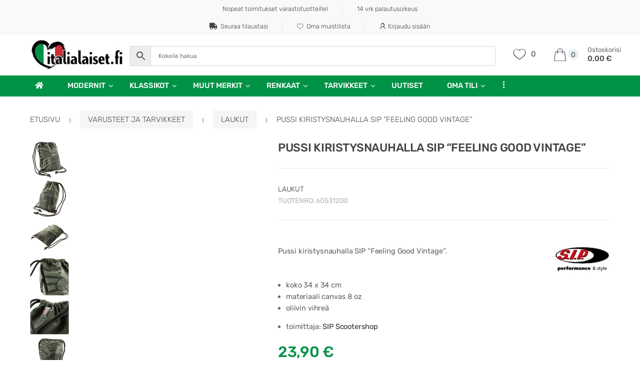

--- FILE ---
content_type: text/html; charset=UTF-8
request_url: https://italialaiset.fi/tuote/pussi-kiristysnauhalla-sip-feeling-good-vintage/
body_size: 63369
content:
<!DOCTYPE html><html lang="fi" prefix="og: https://ogp.me/ns#"><head><script data-no-optimize="1">var litespeed_docref=sessionStorage.getItem("litespeed_docref");litespeed_docref&&(Object.defineProperty(document,"referrer",{get:function(){return litespeed_docref}}),sessionStorage.removeItem("litespeed_docref"));</script> <meta charset="UTF-8"><meta name="viewport" content="width=device-width, initial-scale=1, maximum-scale=1.0, user-scalable=no"><link rel="profile" href="http://gmpg.org/xfn/11"><link rel="pingback" href="https://italialaiset.fi/xmlrpc.php"> <script type="litespeed/javascript">document.documentElement.className=document.documentElement.className+' yes-js js_active js'</script>  <script data-cfasync="false" data-pagespeed-no-defer>window.dataLayerPYS = window.dataLayerPYS || [];</script> <title>Pussi kiristysnauhalla SIP &quot;Feeling Good Vintage&quot; &ndash; Italialaiset.fi</title><meta name="description" content="Pussi kiristysnauhalla SIP &quot;Feeling Good Vintage&quot;. koko 34 x 34 cm materiaali canvas 8 oz oliivin vihreä"/><meta name="robots" content="follow, index, max-snippet:-1, max-video-preview:-1, max-image-preview:large"/><link rel="canonical" href="https://italialaiset.fi/tuote/pussi-kiristysnauhalla-sip-feeling-good-vintage/" /><meta property="og:locale" content="fi_FI" /><meta property="og:type" content="product" /><meta property="og:title" content="Pussi kiristysnauhalla SIP &quot;Feeling Good Vintage&quot; &ndash; Italialaiset.fi" /><meta property="og:description" content="Pussi kiristysnauhalla SIP &quot;Feeling Good Vintage&quot;. koko 34 x 34 cm materiaali canvas 8 oz oliivin vihreä" /><meta property="og:url" content="https://italialaiset.fi/tuote/pussi-kiristysnauhalla-sip-feeling-good-vintage/" /><meta property="og:site_name" content="Italialaiset.fi" /><meta property="og:updated_time" content="2024-01-06T13:23:16+02:00" /><meta property="og:image" content="https://italialaiset.fi/wp-content/uploads/2020/12/60531200.jpg" /><meta property="og:image:secure_url" content="https://italialaiset.fi/wp-content/uploads/2020/12/60531200.jpg" /><meta property="og:image:width" content="880" /><meta property="og:image:height" content="880" /><meta property="og:image:alt" content="Pussi kiristysnauhalla SIP &quot;Feeling Good Vintage&quot;" /><meta property="og:image:type" content="image/jpeg" /><meta property="product:price:amount" content="23.90" /><meta property="product:price:currency" content="EUR" /><meta property="product:retailer_item_id" content="60531200" /><meta name="twitter:card" content="summary_large_image" /><meta name="twitter:title" content="Pussi kiristysnauhalla SIP &quot;Feeling Good Vintage&quot; &ndash; Italialaiset.fi" /><meta name="twitter:description" content="Pussi kiristysnauhalla SIP &quot;Feeling Good Vintage&quot;. koko 34 x 34 cm materiaali canvas 8 oz oliivin vihreä" /><meta name="twitter:image" content="https://italialaiset.fi/wp-content/uploads/2020/12/60531200.jpg" /><meta name="twitter:label1" content="Price" /><meta name="twitter:data1" content="23,90&nbsp;&euro;" /><meta name="twitter:label2" content="Availability" /><meta name="twitter:data2" content="Tuotetta ei ole tällä hetkellä saatavilla." /> <script type="application/ld+json" class="rank-math-schema-pro">{"@context":"https://schema.org","@graph":[{"@type":"Place","@id":"https://italialaiset.fi/#place","address":{"@type":"PostalAddress","streetAddress":"Kytkintie 9 Halli 17","addressLocality":"Helsinki","addressRegion":"Helsinki","postalCode":"00770","addressCountry":"Finland"}},{"@type":"Organization","@id":"https://italialaiset.fi/#organization","name":"Italialaiset.fi","url":"https://italialaiset.fi/","sameAs":["https://www.facebook.com/Italialaisetfi-610854889398515"],"email":"info@italialaiset.fi","address":{"@type":"PostalAddress","streetAddress":"Kytkintie 9 Halli 17","addressLocality":"Helsinki","addressRegion":"Helsinki","postalCode":"00770","addressCountry":"Finland"},"logo":{"@type":"ImageObject","@id":"https://italialaiset.fi/#logo","url":"https://italialaiset.fi/wp-content/uploads/2019/05/italialaiset.png","contentUrl":"https://italialaiset.fi/wp-content/uploads/2019/05/italialaiset.png","caption":"Italialaiset.fi","inLanguage":"fi","width":"2586","height":"873"},"contactPoint":[{"@type":"ContactPoint","telephone":"+358 45 1106 118","contactType":"customer support"}],"description":"Italialaiset.fi \u2013 Laadukkaat skootterien varaosat\r\nTilaa helposti verkosta \u2013 nopeat toimitukset koko Suomeen, asiantunteva asiakaspalvelu ja luotettava huolto.","legalName":"Arvotuotanto Ky","vatID":"FI24675707","location":{"@id":"https://italialaiset.fi/#place"}},{"@type":"WebSite","@id":"https://italialaiset.fi/#website","url":"https://italialaiset.fi","name":"Italialaiset.fi","publisher":{"@id":"https://italialaiset.fi/#organization"},"inLanguage":"fi"},{"@type":"ImageObject","@id":"https://italialaiset.fi/wp-content/uploads/2020/12/60531200.jpg","url":"https://italialaiset.fi/wp-content/uploads/2020/12/60531200.jpg","width":"880","height":"880","caption":"Pussi kiristysnauhalla SIP \"Feeling Good Vintage\"","inLanguage":"fi"},{"@type":"BreadcrumbList","@id":"https://italialaiset.fi/tuote/pussi-kiristysnauhalla-sip-feeling-good-vintage/#breadcrumb","itemListElement":[{"@type":"ListItem","position":"1","item":{"@id":"https://italialaiset.fi","name":"Koti"}},{"@type":"ListItem","position":"2","item":{"@id":"https://italialaiset.fi/ryhma/varusteet-ja-tarvikkeet/skootteri-laukut/","name":"Laukut"}},{"@type":"ListItem","position":"3","item":{"@id":"https://italialaiset.fi/tuote/pussi-kiristysnauhalla-sip-feeling-good-vintage/","name":"Pussi kiristysnauhalla SIP &#8220;Feeling Good Vintage&#8221;"}}]},{"@type":"ItemPage","@id":"https://italialaiset.fi/tuote/pussi-kiristysnauhalla-sip-feeling-good-vintage/#webpage","url":"https://italialaiset.fi/tuote/pussi-kiristysnauhalla-sip-feeling-good-vintage/","name":"Pussi kiristysnauhalla SIP &quot;Feeling Good Vintage&quot; &ndash; Italialaiset.fi","datePublished":"2020-12-28T23:14:29+02:00","dateModified":"2024-01-06T13:23:16+02:00","isPartOf":{"@id":"https://italialaiset.fi/#website"},"primaryImageOfPage":{"@id":"https://italialaiset.fi/wp-content/uploads/2020/12/60531200.jpg"},"inLanguage":"fi","breadcrumb":{"@id":"https://italialaiset.fi/tuote/pussi-kiristysnauhalla-sip-feeling-good-vintage/#breadcrumb"}},{"@type":"Product","name":"Pussi kiristysnauhalla SIP \"Feeling Good Vintage\" &ndash; Italialaiset.fi","description":"Pussi kiristysnauhalla SIP \"Feeling Good Vintage\". koko 34 x 34 cm materiaali canvas 8 oz oliivin vihre\u00e4","sku":"60531200","category":"Varusteet ja tarvikkeet &gt; Laukut","mainEntityOfPage":{"@id":"https://italialaiset.fi/tuote/pussi-kiristysnauhalla-sip-feeling-good-vintage/#webpage"},"weight":{"@type":"QuantitativeValue","unitCode":"KGM","value":"0.3"},"image":[{"@type":"ImageObject","url":"https://italialaiset.fi/wp-content/uploads/2020/12/60531200.jpg","height":"880","width":"880"},{"@type":"ImageObject","url":"https://italialaiset.fi/wp-content/uploads/2020/12/60531200-1.jpg","height":"880","width":"880"},{"@type":"ImageObject","url":"https://italialaiset.fi/wp-content/uploads/2020/12/60531200-2.jpg","height":"880","width":"880"},{"@type":"ImageObject","url":"https://italialaiset.fi/wp-content/uploads/2020/12/60531200-3.jpg","height":"880","width":"880"},{"@type":"ImageObject","url":"https://italialaiset.fi/wp-content/uploads/2020/12/60531200-4.jpg","height":"880","width":"880"},{"@type":"ImageObject","url":"https://italialaiset.fi/wp-content/uploads/2020/12/60531200-5.jpg","height":"880","width":"880"}],"offers":{"@type":"Offer","price":"23.90","priceCurrency":"EUR","priceValidUntil":"2027-12-31","availability":"http://schema.org/OutOfStock","itemCondition":"NewCondition","url":"https://italialaiset.fi/tuote/pussi-kiristysnauhalla-sip-feeling-good-vintage/","seller":{"@type":"Organization","@id":"https://italialaiset.fi/","name":"Italialaiset.fi","url":"https://italialaiset.fi","logo":"https://italialaiset.fi/wp-content/uploads/2019/05/italialaiset.png"},"priceSpecification":{"price":"23.90","priceCurrency":"EUR","valueAddedTaxIncluded":"true"}},"@id":"https://italialaiset.fi/tuote/pussi-kiristysnauhalla-sip-feeling-good-vintage/#richSnippet"}]}</script>  <script type='application/javascript' id='pys-version-script'>console.log('PixelYourSite PRO version 12.3.6');</script> <link rel="alternate" type="application/rss+xml" title="Italialaiset.fi &raquo; syöte" href="https://italialaiset.fi/feed/" /><link rel="alternate" type="application/rss+xml" title="Italialaiset.fi &raquo; kommenttien syöte" href="https://italialaiset.fi/comments/feed/" /><link rel="alternate" title="oEmbed (JSON)" type="application/json+oembed" href="https://italialaiset.fi/wp-json/oembed/1.0/embed?url=https%3A%2F%2Fitalialaiset.fi%2Ftuote%2Fpussi-kiristysnauhalla-sip-feeling-good-vintage%2F" /><link rel="alternate" title="oEmbed (XML)" type="text/xml+oembed" href="https://italialaiset.fi/wp-json/oembed/1.0/embed?url=https%3A%2F%2Fitalialaiset.fi%2Ftuote%2Fpussi-kiristysnauhalla-sip-feeling-good-vintage%2F&#038;format=xml" /><style id='wp-img-auto-sizes-contain-inline-css' type='text/css'>img:is([sizes=auto i],[sizes^="auto," i]){contain-intrinsic-size:3000px 1500px}
/*# sourceURL=wp-img-auto-sizes-contain-inline-css */</style><style id="litespeed-ccss">ul{box-sizing:border-box}:root{--wp--preset--font-size--normal:16px;--wp--preset--font-size--huge:42px}.screen-reader-text{border:0;clip:rect(1px,1px,1px,1px);-webkit-clip-path:inset(50%);clip-path:inset(50%);height:1px;margin:-1px;overflow:hidden;padding:0;position:absolute;width:1px;word-wrap:normal!important}:root{--yith-wcan-filters_colors_titles:#434343;--yith-wcan-filters_colors_background:#fff;--yith-wcan-filters_colors_accent:#a7144c;--yith-wcan-filters_colors_accent_r:167;--yith-wcan-filters_colors_accent_g:20;--yith-wcan-filters_colors_accent_b:76;--yith-wcan-color_swatches_border_radius:100%;--yith-wcan-color_swatches_size:30px;--yith-wcan-labels_style_background:#fff;--yith-wcan-labels_style_background_hover:#a7144c;--yith-wcan-labels_style_background_active:#a7144c;--yith-wcan-labels_style_text:#434343;--yith-wcan-labels_style_text_hover:#fff;--yith-wcan-labels_style_text_active:#fff;--yith-wcan-anchors_style_text:#434343;--yith-wcan-anchors_style_text_hover:#a7144c;--yith-wcan-anchors_style_text_active:#a7144c}.fa{display:inline-block;font:normal normal normal 14px/1 FontAwesome;font-size:inherit;text-rendering:auto;-webkit-font-smoothing:antialiased;-moz-osx-font-smoothing:grayscale}.fa-times:before{content:"\f00d"}.fa-home:before{content:"\f015"}.fa-truck:before{content:"\f0d1"}:root{--woocommerce:#7f54b3;--wc-green:#7ad03a;--wc-red:#a00;--wc-orange:#ffba00;--wc-blue:#2ea2cc;--wc-primary:#7f54b3;--wc-primary-text:#fff;--wc-secondary:#e9e6ed;--wc-secondary-text:#515151;--wc-highlight:#b3af54;--wc-highligh-text:#fff;--wc-content-bg:#fff;--wc-subtext:#767676}.yith-wcwl-add-to-wishlist{margin-top:10px}.add-to-wishlist-before_image .yith-wcwl-add-to-wishlist{position:absolute;z-index:10;margin:0;top:10px;left:10px}body{--wp--preset--color--black:#000;--wp--preset--color--cyan-bluish-gray:#abb8c3;--wp--preset--color--white:#fff;--wp--preset--color--pale-pink:#f78da7;--wp--preset--color--vivid-red:#cf2e2e;--wp--preset--color--luminous-vivid-orange:#ff6900;--wp--preset--color--luminous-vivid-amber:#fcb900;--wp--preset--color--light-green-cyan:#7bdcb5;--wp--preset--color--vivid-green-cyan:#00d084;--wp--preset--color--pale-cyan-blue:#8ed1fc;--wp--preset--color--vivid-cyan-blue:#0693e3;--wp--preset--color--vivid-purple:#9b51e0;--wp--preset--gradient--vivid-cyan-blue-to-vivid-purple:linear-gradient(135deg,rgba(6,147,227,1) 0%,#9b51e0 100%);--wp--preset--gradient--light-green-cyan-to-vivid-green-cyan:linear-gradient(135deg,#7adcb4 0%,#00d082 100%);--wp--preset--gradient--luminous-vivid-amber-to-luminous-vivid-orange:linear-gradient(135deg,rgba(252,185,0,1) 0%,rgba(255,105,0,1) 100%);--wp--preset--gradient--luminous-vivid-orange-to-vivid-red:linear-gradient(135deg,rgba(255,105,0,1) 0%,#cf2e2e 100%);--wp--preset--gradient--very-light-gray-to-cyan-bluish-gray:linear-gradient(135deg,#eee 0%,#a9b8c3 100%);--wp--preset--gradient--cool-to-warm-spectrum:linear-gradient(135deg,#4aeadc 0%,#9778d1 20%,#cf2aba 40%,#ee2c82 60%,#fb6962 80%,#fef84c 100%);--wp--preset--gradient--blush-light-purple:linear-gradient(135deg,#ffceec 0%,#9896f0 100%);--wp--preset--gradient--blush-bordeaux:linear-gradient(135deg,#fecda5 0%,#fe2d2d 50%,#6b003e 100%);--wp--preset--gradient--luminous-dusk:linear-gradient(135deg,#ffcb70 0%,#c751c0 50%,#4158d0 100%);--wp--preset--gradient--pale-ocean:linear-gradient(135deg,#fff5cb 0%,#b6e3d4 50%,#33a7b5 100%);--wp--preset--gradient--electric-grass:linear-gradient(135deg,#caf880 0%,#71ce7e 100%);--wp--preset--gradient--midnight:linear-gradient(135deg,#020381 0%,#2874fc 100%);--wp--preset--font-size--small:13px;--wp--preset--font-size--medium:20px;--wp--preset--font-size--large:36px;--wp--preset--font-size--x-large:42px;--wp--preset--spacing--20:.44rem;--wp--preset--spacing--30:.67rem;--wp--preset--spacing--40:1rem;--wp--preset--spacing--50:1.5rem;--wp--preset--spacing--60:2.25rem;--wp--preset--spacing--70:3.38rem;--wp--preset--spacing--80:5.06rem;--wp--preset--shadow--natural:6px 6px 9px rgba(0,0,0,.2);--wp--preset--shadow--deep:12px 12px 50px rgba(0,0,0,.4);--wp--preset--shadow--sharp:6px 6px 0px rgba(0,0,0,.2);--wp--preset--shadow--outlined:6px 6px 0px -3px rgba(255,255,255,1),6px 6px rgba(0,0,0,1);--wp--preset--shadow--crisp:6px 6px 0px rgba(0,0,0,1)}button.pswp__button{box-shadow:none!important;background-image:url(/wp-content/plugins/woocommerce/assets/css/photoswipe/default-skin/default-skin.png)!important}button.pswp__button,button.pswp__button--arrow--left:before,button.pswp__button--arrow--right:before{background-color:transparent!important}button.pswp__button--arrow--left,button.pswp__button--arrow--right{background-image:none!important}.pswp{display:none;position:absolute;width:100%;height:100%;left:0;top:0;overflow:hidden;-ms-touch-action:none;touch-action:none;z-index:1500;-webkit-text-size-adjust:100%;-webkit-backface-visibility:hidden;outline:0}.pswp *{-webkit-box-sizing:border-box;box-sizing:border-box}.pswp__bg{position:absolute;left:0;top:0;width:100%;height:100%;background:#000;opacity:0;-webkit-transform:translateZ(0);transform:translateZ(0);-webkit-backface-visibility:hidden;will-change:opacity}.pswp__scroll-wrap{position:absolute;left:0;top:0;width:100%;height:100%;overflow:hidden}.pswp__container{-ms-touch-action:none;touch-action:none;position:absolute;left:0;right:0;top:0;bottom:0}.pswp__container{-webkit-touch-callout:none}.pswp__bg{will-change:opacity}.pswp__container{-webkit-backface-visibility:hidden}.pswp__item{position:absolute;left:0;right:0;top:0;bottom:0;overflow:hidden}.pswp__button{width:44px;height:44px;position:relative;background:0 0;overflow:visible;-webkit-appearance:none;display:block;border:0;padding:0;margin:0;float:right;opacity:.75;-webkit-box-shadow:none;box-shadow:none}.pswp__button::-moz-focus-inner{padding:0;border:0}.pswp__button,.pswp__button--arrow--left:before,.pswp__button--arrow--right:before{background:url(/wp-content/plugins/woocommerce/assets/css/photoswipe/default-skin/default-skin.png) 0 0 no-repeat;background-size:264px 88px;width:44px;height:44px}.pswp__button--close{background-position:0 -44px}.pswp__button--share{background-position:-44px -44px}.pswp__button--fs{display:none}.pswp__button--zoom{display:none;background-position:-88px 0}.pswp__button--arrow--left,.pswp__button--arrow--right{background:0 0;top:50%;margin-top:-50px;width:70px;height:100px;position:absolute}.pswp__button--arrow--left{left:0}.pswp__button--arrow--right{right:0}.pswp__button--arrow--left:before,.pswp__button--arrow--right:before{content:'';top:35px;background-color:rgba(0,0,0,.3);height:30px;width:32px;position:absolute}.pswp__button--arrow--left:before{left:6px;background-position:-138px -44px}.pswp__button--arrow--right:before{right:6px;background-position:-94px -44px}.pswp__share-modal{display:block;background:rgba(0,0,0,.5);width:100%;height:100%;top:0;left:0;padding:10px;position:absolute;z-index:1600;opacity:0;-webkit-backface-visibility:hidden;will-change:opacity}.pswp__share-modal--hidden{display:none}.pswp__share-tooltip{z-index:1620;position:absolute;background:#fff;top:56px;border-radius:2px;display:block;width:auto;right:44px;-webkit-box-shadow:0 2px 5px rgba(0,0,0,.25);box-shadow:0 2px 5px rgba(0,0,0,.25);-webkit-transform:translateY(6px);-ms-transform:translateY(6px);transform:translateY(6px);-webkit-backface-visibility:hidden;will-change:transform}.pswp__counter{position:absolute;left:0;top:0;height:44px;font-size:13px;line-height:44px;color:#fff;opacity:.75;padding:0 10px}.pswp__caption{position:absolute;left:0;bottom:0;width:100%;min-height:44px}.pswp__caption__center{text-align:left;max-width:420px;margin:0 auto;font-size:13px;padding:10px;line-height:20px;color:#ccc}.pswp__preloader{width:44px;height:44px;position:absolute;top:0;left:50%;margin-left:-22px;opacity:0;will-change:opacity;direction:ltr}.pswp__preloader__icn{width:20px;height:20px;margin:12px}@media screen and (max-width:1024px){.pswp__preloader{position:relative;left:auto;top:auto;margin:0;float:right}}.pswp__ui{-webkit-font-smoothing:auto;visibility:visible;opacity:1;z-index:1550}.pswp__top-bar{position:absolute;left:0;top:0;height:44px;width:100%}.pswp__caption,.pswp__top-bar{-webkit-backface-visibility:hidden;will-change:opacity}.pswp__caption,.pswp__top-bar{background-color:rgba(0,0,0,.5)}.pswp__ui--hidden .pswp__button--arrow--left,.pswp__ui--hidden .pswp__button--arrow--right,.pswp__ui--hidden .pswp__caption,.pswp__ui--hidden .pswp__top-bar{opacity:.001}.aws-container .aws-search-form{display:-webkit-box!important;display:-moz-box!important;display:-ms-flexbox!important;display:-webkit-flex!important;display:flex!important;align-items:stretch;position:relative;float:none!important;width:100%;height:40px;background:#fff}.aws-container .aws-search-form *{-moz-box-sizing:border-box;-webkit-box-sizing:border-box;box-sizing:border-box;-moz-hyphens:manual;-webkit-hyphens:manual;hyphens:manual;border-radius:0!important}.aws-container .aws-search-form .aws-wrapper{flex-grow:1;position:relative;vertical-align:top;padding:0;width:100%;overflow:hidden}.aws-container .aws-search-form .aws-wrapper .aws-loader,.aws-container .aws-search-form .aws-wrapper .aws-loader:after{border-radius:50%!important;width:20px;height:20px}.aws-container .aws-search-form .aws-wrapper .aws-loader{position:absolute;display:none;right:10px;top:50%;z-index:999;margin:-10px 0 0;font-size:10px;text-indent:-9999em;border-top:3px solid #ededed;border-right:3px solid #ededed;border-bottom:3px solid #ededed;border-left:3px solid #555}.aws-container .aws-search-form .aws-search-clear{display:none!important;position:absolute;top:0;right:0;z-index:2;color:#757575;height:100%;width:38px;padding:0 0 0 10px;text-align:left}.aws-container .aws-search-form .aws-search-clear span{position:relative;display:block;font-size:24px;line-height:24px;top:50%;margin-top:-12px}.aws-container .aws-search-form .aws-search-btn{padding:0;line-height:10px;width:42px}.aws-container .aws-search-form .aws-search-btn_icon{display:inline-block;fill:currentColor;height:24px;line-height:24px;position:relative;width:42px;color:#555}.aws-container .aws-search-form .aws-search-btn svg{display:block;height:100%;width:100%}.aws-container .aws-search-form .aws-form-btn{display:-webkit-box;display:-moz-box;display:-ms-flexbox;display:-webkit-flex;display:flex;justify-content:center;flex-direction:column;text-align:center;background:#ededed;border:1px solid #d8d8d8;margin:0 0 0-1px;position:relative;white-space:nowrap}.aws-container[data-buttons-order="5"] .aws-search-form .aws-search-btn{-webkit-order:-1;order:-1;margin:0-1px 0 0}.aws-container .aws-search-label{position:absolute!important;left:-10000px;top:auto;width:1px;height:1px;overflow:hidden;clip:rect(1px,1px,1px,1px)}.aws-container .aws-search-field{width:100%;max-width:100%;color:#313131;padding:6px 15px;line-height:30px;display:block;height:100%;margin:0!important;font-size:12px;position:relative;z-index:2;border:1px solid #d8d8d8;outline:0;background:0 0;-webkit-appearance:none}.aws-container .aws-search-field::-ms-clear{display:none;width:0;height:0}.aws-container .aws-search-field::-ms-reveal{display:none;width:0;height:0}.aws-container .aws-search-field::-webkit-search-cancel-button,.aws-container .aws-search-field::-webkit-search-decoration,.aws-container .aws-search-field::-webkit-search-results-button,.aws-container .aws-search-field::-webkit-search-results-decoration{display:none}html{font-family:sans-serif;line-height:1.15;-ms-text-size-adjust:100%;-webkit-text-size-adjust:100%}body{margin:0}header,nav{display:block}h1{font-size:2em;margin:.67em 0}figure,main{display:block}figure{margin:1em 40px}a{background-color:transparent;-webkit-text-decoration-skip:objects}img{border-style:none}svg:not(:root){overflow:hidden}button,input{font-family:sans-serif;font-size:100%;line-height:1.15;margin:0}button,input{overflow:visible}button{text-transform:none}button,html [type=button]{-webkit-appearance:button}[type=button]::-moz-focus-inner,button::-moz-focus-inner{border-style:none;padding:0}[type=button]:-moz-focusring,button:-moz-focusring{outline:1px dotted ButtonText}[type=checkbox]{-webkit-box-sizing:border-box;box-sizing:border-box;padding:0}[type=search]{-webkit-appearance:textfield;outline-offset:-2px}[type=search]::-webkit-search-cancel-button,[type=search]::-webkit-search-decoration{-webkit-appearance:none}::-webkit-file-upload-button{-webkit-appearance:button;font:inherit}details{display:block}summary{display:list-item}html{-webkit-box-sizing:border-box;box-sizing:border-box}*,:after,:before{-webkit-box-sizing:inherit;box-sizing:inherit}@-ms-viewport{width:device-width}html{-ms-overflow-style:scrollbar}body{font-family:-apple-system,system-ui,BlinkMacSystemFont,"Segoe UI",Roboto,"Helvetica Neue",Arial,sans-serif;font-size:1rem;font-weight:400;line-height:1.5;color:#292b2c;background-color:#fff}h1,h2{margin-top:0;margin-bottom:.5rem}p{margin-top:0;margin-bottom:1rem}ul{margin-top:0;margin-bottom:1rem}ul ul{margin-bottom:0}a{color:#0275d8;text-decoration:none}figure{margin:0 0 1rem}img{vertical-align:middle}[role=button],a,button,input,label,summary{-ms-touch-action:manipulation;touch-action:manipulation}label{display:inline-block;margin-bottom:.5rem}button,input{line-height:inherit}input[type=search]{-webkit-appearance:none}h1,h2{margin-bottom:.5rem;font-family:inherit;font-weight:500;line-height:1.1;color:inherit}h1{font-size:2.5rem}h2{font-size:2rem}.row{display:-webkit-box;display:-webkit-flex;display:-ms-flexbox;display:flex;-webkit-flex-wrap:wrap;-ms-flex-wrap:wrap;flex-wrap:wrap;margin-right:-15px;margin-left:-15px}@media (min-width:576px){.row{margin-right:-15px;margin-left:-15px}}@media (min-width:768px){.row{margin-right:-15px;margin-left:-15px}}@media (min-width:992px){.row{margin-right:-15px;margin-left:-15px}}@media (min-width:1200px){.row{margin-right:-15px;margin-left:-15px}}.btn{display:inline-block;font-weight:400;line-height:1.25;text-align:center;white-space:nowrap;vertical-align:middle;border:1px solid transparent;padding:.5rem 1rem;font-size:1rem;border-radius:.25rem}.btn-block{display:block;width:100%}.dropdown{position:relative}.dropdown-toggle:after{display:inline-block;width:0;height:0;margin-left:.3em;vertical-align:middle;content:"";border-top:.3em solid;border-right:.3em solid transparent;border-left:.3em solid transparent}.dropdown-menu{position:absolute;top:100%;left:0;z-index:1000;display:none;float:left;min-width:10rem;padding:.5rem 0;margin:.125rem 0 0;font-size:1rem;color:#292b2c;text-align:left;list-style:none;background-color:#fff;-webkit-background-clip:padding-box;background-clip:padding-box;border:1px solid rgba(0,0,0,.15);border-radius:.25rem}.nav{display:-webkit-box;display:-webkit-flex;display:-ms-flexbox;display:flex;padding-left:0;margin-bottom:0;list-style:none}.nav-link{display:block;padding:.5em 1em}.navbar-nav{display:-webkit-box;display:-webkit-flex;display:-ms-flexbox;display:flex;-webkit-box-orient:vertical;-webkit-box-direction:normal;-webkit-flex-direction:column;-ms-flex-direction:column;flex-direction:column;padding-left:0;margin-bottom:0;list-style:none}.navbar-nav .nav-link{padding-right:0;padding-left:0}.navbar-toggler{-webkit-align-self:flex-start;-ms-flex-item-align:start;align-self:flex-start;padding:.25rem .75rem;font-size:1.25rem;line-height:1;background:0 0;border:1px solid transparent;border-radius:.25rem}.fa{-moz-osx-font-smoothing:grayscale;-webkit-font-smoothing:antialiased;display:inline-block;font-style:normal;font-variant:normal;text-rendering:auto;line-height:1}.fa-home:before{content:"\f015"}.fa-times:before{content:"\f00d"}.fa-truck:before{content:"\f0d1"}.fa{font-family:"Font Awesome 5 Free"}.fa{font-weight:900}.fa{-moz-osx-font-smoothing:grayscale;-webkit-font-smoothing:antialiased;display:inline-block;font-style:normal;font-variant:normal;text-rendering:auto;line-height:1}.fa-home:before{content:"\f015"}.fa-times:before{content:"\f00d"}.fa-truck:before{content:"\f0d1"}.fa{font-family:'Font Awesome 5 Free';font-weight:900}*{box-sizing:border-box}body{background-color:#fff;overflow-x:hidden;color:#444}.dropdown-toggle:after{border:none;width:auto;height:auto;margin-left:.6em;content:'\f107';font-family:FontAwesome}ul.nav{margin-left:0}.section-products-carousel .section-header,.up-sells .section-header{border-bottom:1px solid #ebebeb;display:flex;justify-content:space-between;align-items:center}form{margin-bottom:1.618em}button,input{font-size:100%;margin:0;vertical-align:baseline}button{border:0;background:0 0;color:#fff;padding:.6180469716em 1.41575em;text-decoration:none;font-weight:400;text-shadow:none;display:inline-block;outline:0;-webkit-appearance:none;-webkit-font-smoothing:antialiased;border-radius:3px}input[type=checkbox]{padding:0}input[type=search]::-webkit-search-decoration{-webkit-appearance:none}input[type=search]{box-sizing:border-box}button::-moz-focus-inner,input::-moz-focus-inner{border:0;padding:0}input[type=email],input[type=search]{padding:9px;background-color:#fff;color:#444;outline:0;border:0;-webkit-appearance:none;border-radius:3px;box-sizing:border-box;font-weight:400;font-size:1em;border:1px solid #ebebeb}label{font-weight:500}.col-full{position:relative;margin-left:auto;margin-right:auto;padding-right:15px;padding-left:15px}@media (min-width:576px){.col-full{padding-right:15px;padding-left:15px}}@media (min-width:768px){.col-full{padding-right:15px;padding-left:15px}}@media (min-width:992px){.col-full{padding-right:15px;padding-left:15px}}@media (min-width:1200px){.col-full{padding-right:15px;padding-left:15px}}@media (min-width:1200px){.col-full{padding-left:4.6875%!important;padding-right:4.6875%!important}}@media (min-width:2000px){.col-full{width:1920px}}.site-header.header-v10 .stretched-row{width:100vw;position:relative;margin-left:-50vw;left:50%}#content #primary{position:relative;width:100%;min-height:1px;padding-right:15px;padding-left:15px}@media (min-width:576px){#content #primary{padding-right:15px;padding-left:15px}}@media (min-width:768px){#content #primary{padding-right:15px;padding-left:15px}}@media (min-width:992px){#content #primary{padding-right:15px;padding-left:15px}}@media (min-width:1200px){#content #primary{padding-right:15px;padding-left:15px}}@media (min-width:1700px){#content #primary{flex:0 0 83.3333333333%;max-width:83.3333333333%;order:2}}@media (min-width:1200px) and (max-width:1699px){#content #primary{flex:0 0 78.3333333333%;max-width:78.3333333333%;order:2}}@media (min-width:1025px){.desktop-only{display:block}.handheld-only{display:none}}@media (max-width:1024px){.desktop-only{display:none}.handheld-only{display:block}}.full-width #content #primary{order:1}@media (min-width:768px){.full-width #content #primary{flex:0 0 100%;max-width:100%;left:auto}}@media (min-width:768px){.site-header{padding-top:2.617924em;padding-bottom:0}.site-header .site-branding img{max-width:100%;max-height:none}.content-area{margin-bottom:2.617924em}}img{border-radius:3px}body{-ms-word-wrap:break-word;word-wrap:break-word}body,button,input{color:#43454b;font-family:Rubik,"Source Sans Pro",HelveticaNeue-Light,"Helvetica Neue Light","Helvetica Neue",Helvetica,Arial,"Lucida Grande",sans-serif;line-height:1.618;-moz-osx-font-smoothing:grayscale;text-rendering:optimizeLegibility;-webkit-font-smoothing:antialiased;font-weight:400}h1,h2{clear:both;font-weight:500;margin:0 0 .5407911001em;color:#1f1f1f}h1{font-size:2.617924em;line-height:1.214;letter-spacing:-1px}h2{font-size:2em;line-height:1.214}p{margin:0 0 1em}ul{margin:0 0 1em 3em;padding:0}ul{list-style:disc}li>ul{margin-bottom:0;margin-left:1em}i{font-style:italic}figure{margin:0}img{height:auto;max-width:100%;display:block}a{color:#2c2d33;text-decoration:none}.alignright{display:inline;float:right;margin-left:1em}.screen-reader-text{clip:rect(1px 1px 1px 1px);clip:rect(1px,1px,1px,1px);position:absolute!important}.site-content:after,.site-header:after{display:block;content:"";clear:both}.section-products-carousel .section-header{border-bottom:1px solid #ebebeb;display:flex;justify-content:space-between;align-items:center}@media (max-width:450px){.custom-slick-nav{display:flex}}.site-main{margin-bottom:2.617924em}.site-content{outline:0}.site-header .departments-menu,.site-header .site-branding{position:relative;width:100%;min-height:1px;padding-right:15px;padding-left:15px}@media (min-width:576px){.site-header .departments-menu,.site-header .site-branding{padding-right:15px;padding-left:15px}}@media (min-width:768px){.site-header .departments-menu,.site-header .site-branding{padding-right:15px;padding-left:15px}}@media (min-width:992px){.site-header .departments-menu,.site-header .site-branding{padding-right:15px;padding-left:15px}}@media (min-width:1200px){.site-header .departments-menu,.site-header .site-branding{padding-right:15px;padding-left:15px}}@media (min-width:1590px){.site-header .departments-menu,.site-header .site-branding{flex:0 0 16.6666666667%;max-width:16.6666666667%}}.site-header .site-branding{margin-bottom:1.533em}@media (min-width:1200px) and (max-width:1399px){.site-header .site-branding{flex:0 0 25%;max-width:25%}}@media (min-width:1400px) and (max-width:1589px){.site-header .site-branding{flex:0 0 20%;max-width:20%}}@media (min-width:992px) and (max-width:1199px){.site-header .site-branding{flex:0 0 20.8333333333%;max-width:20.8333333333%}}@media (min-width:1200px) and (max-width:1399px){.site-header .departments-menu{flex:0 0 23.3333333333%;max-width:23.3333333333%}}@media (min-width:1400px) and (max-width:1550px){.site-header .departments-menu{flex:0 0 21.6666666667%;max-width:21.6666666667%}}@media (min-width:1551px) and (max-width:1699px){.site-header .departments-menu{flex:0 0 19.1666666667%;max-width:19.1666666667%}}@media (min-width:992px) and (max-width:1199px){.site-header .departments-menu{flex:0 0 26.6666666667%;max-width:26.6666666667%}}@media (min-width:768px) and (max-width:1199px){.site-header .departments-menu{margin-bottom:20px}}.site-header .navbar-search{position:relative;width:100%;min-height:1px;padding-right:15px;padding-left:15px}@media (min-width:576px){.site-header .navbar-search{padding-right:15px;padding-left:15px}}@media (min-width:768px){.site-header .navbar-search{padding-right:15px;padding-left:15px}}@media (min-width:992px){.site-header .navbar-search{padding-right:15px;padding-left:15px}}@media (min-width:1200px){.site-header .navbar-search{padding-right:15px;padding-left:15px}}@media (min-width:992px){.site-header .navbar-search{flex-basis:0;flex-grow:1;max-width:100%}}@media (min-width:768px) and (max-width:1199px){.site-header .navbar-search{margin-bottom:20px}}.site-header .site-header-cart{position:relative;width:100%;min-height:1px;padding-right:15px;padding-left:15px}@media (min-width:576px){.site-header .site-header-cart{padding-right:15px;padding-left:15px}}@media (min-width:768px){.site-header .site-header-cart{padding-right:15px;padding-left:15px}}@media (min-width:992px){.site-header .site-header-cart{padding-right:15px;padding-left:15px}}@media (min-width:1200px){.site-header .site-header-cart{padding-right:15px;padding-left:15px}}@media (min-width:1590px){.site-header .site-header-cart{flex:0 0 9.5402299167%;max-width:9.5402299167%}}@media (min-width:1200px) and (max-width:1699px){.site-header .site-header-cart{flex:0 0 12.0402299167%;max-width:12.0402299167%;padding-right:0}}@media (min-width:992px) and (max-width:1199px){.site-header .site-header-cart{flex:0 0 16.6666666667%;max-width:16.6666666667%;margin-left:.5em;margin-bottom:20px}}.site-header{font-size:.938em;background-color:#fff;color:#444;background-position:center center;position:relative;padding-top:2.133em;padding-bottom:1.867em;z-index:999}@media (max-width:1199px){.site-header{z-index:999999}}.site-header .custom-logo-link{display:block}@media (min-width:500px){.site-header .custom-logo-link img{max-width:200px}}.site-header.header-v10{padding-bottom:1em}.site-header.header-v10 .row{align-items:center}@media (min-width:768px) and (max-width:1199px){.site-header.header-v10 .col-full .row+.row{justify-content:flex-start}}.site-header.header-v10 .site-branding{flex:0 0 12.3333333333%;max-width:12.3333333333%;margin-bottom:0}@media (min-width:1200px) and (max-width:1399px){.site-header.header-v10 .site-branding{flex:0 0 16.8333333333%;max-width:16.8333333333%}}@media (min-width:1400px) and (max-width:1589px){.site-header.header-v10 .site-branding{flex:0 0 15.8333333333%;max-width:15.8333333333%}}@media (min-width:1590px) and (max-width:1699px){.site-header.header-v10 .site-branding{flex:0 0 15.3333333333%;max-width:15.3333333333%}}@media (min-width:768px) and (max-width:1199px){.site-header.header-v10 .site-branding{flex:0 0 20.8333333333%;max-width:20.8333333333%}}.site-header.header-v10 .row+.row{margin:.6em 0 0}@media (max-width:991px){.site-header.header-v10 .row+.row{margin:1.3em 0 0}}.site-header.header-v10{padding-top:.68em;padding-bottom:1.6em}.site-header.header-v10 .stretched-row{margin-top:13px}.site-header.header-v10 .stretched-row .row{margin:0 10px}.site-header.header-v10 .navbar-primary{width:100%}.site-header.header-v10 .navbar-primary>.nav{padding:6.5px 0}.top-bar{width:100vw;position:relative;margin-left:-50vw;left:50%;background-color:#f9f9f9;font-size:.875em;line-height:2.714em;font-weight:300}.top-bar:after{display:block;content:"";clear:both}@media (min-width:1200px) and (max-width:1399px){.top-bar{font-size:.8em}}@media (max-width:1024px){.top-bar{display:none}}.top-bar .col-full{display:flex;justify-content:center}@media (max-width:1699px){.top-bar .col-full{flex-direction:column;align-items:center}}.top-bar a{color:#444}.top-bar .nav{flex-grow:1;flex-wrap:wrap}@media (max-width:1199px){.top-bar .nav{justify-content:center}}@media (max-width:767px){.top-bar .nav{flex-direction:column;align-items:center;text-align:center}.top-bar .nav+.nav{padding-top:20px;width:100%}}.top-bar .nav>li{line-height:2.74em}@media (max-width:767px){.top-bar .nav>li{padding-bottom:20px}}.top-bar .nav>li>a{display:flex;align-items:center}@media (max-width:767px){.top-bar .nav>li>a{line-height:1.4}}@media (min-width:768px){.top-bar .nav>.menu-item+.menu-item>a:before{content:'|';color:#dedede;display:inline-block;margin:0 2.133em}}.top-bar .menu-top-bar-left+.menu-top-bar-right{flex-grow:0}.top-bar .menu-top-bar-right{justify-content:flex-end}.top-bar .tm-login-register{font-size:.929em}.top-bar i{padding-right:.5em}@media (max-width:1024px){.site-header .handheld-header .handheld-header-links,.site-header .handheld-header .site-branding{flex:0 0 50%;max-width:50%}.site-header .handheld-header .handheld-header-cart-link,.site-header .handheld-header .handheld-navigation,.site-header .handheld-header .site-search{position:relative;width:100%;min-height:1px;padding-right:15px;padding-left:15px}}@media (max-width:1024px) and (min-width:576px){.site-header .handheld-header .handheld-header-cart-link,.site-header .handheld-header .handheld-navigation,.site-header .handheld-header .site-search{padding-right:15px;padding-left:15px}}@media (max-width:1024px) and (min-width:768px){.site-header .handheld-header .handheld-header-cart-link,.site-header .handheld-header .handheld-navigation,.site-header .handheld-header .site-search{padding-right:15px;padding-left:15px}}@media (max-width:1024px) and (min-width:992px){.site-header .handheld-header .handheld-header-cart-link,.site-header .handheld-header .handheld-navigation,.site-header .handheld-header .site-search{padding-right:15px;padding-left:15px}}@media (max-width:1024px) and (min-width:1200px){.site-header .handheld-header .handheld-header-cart-link,.site-header .handheld-header .handheld-navigation,.site-header .handheld-header .site-search{padding-right:15px;padding-left:15px}}@media (max-width:1024px){.site-header .handheld-header .handheld-header-cart-link,.site-header .handheld-header .handheld-navigation{max-width:50px}.site-header .handheld-header .site-search{flex-basis:0;flex-grow:1;max-width:100%}.site-header .handheld-header .site-search .navbar-search{padding:0;margin-bottom:0}.site-header .handheld-header .site-search .navbar-search:before{-webkit-font-smoothing:antialiased;-moz-osx-font-smoothing:grayscale;display:inline-block;font-family:FontAwesome;font-style:normal;font-variant:normal;font-weight:400;line-height:1;content:"\f002";position:absolute;top:15px;left:12px;color:rgba(0,0,0,.3);z-index:3}.site-header .handheld-header .handheld-navigation{padding-right:0;text-align:center}.site-header .handheld-header .handheld-navigation .btn,.site-header .handheld-header .handheld-navigation button{background-color:transparent;padding:0;color:#43454b}.site-header .handheld-header .handheld-navigation .btn i,.site-header .handheld-header .handheld-navigation button i{color:#43454b}.site-header .handheld-header .handheld-navigation .btn span,.site-header .handheld-header .handheld-navigation button span{display:none}.site-header .handheld-header .handheld-navigation .btn:after,.site-header .handheld-header .handheld-navigation button:after{display:none}.site-header .handheld-header .handheld-header-links ul{margin:0;list-style:none;flex-direction:row-reverse;display:flex;padding-right:15px}.site-header .handheld-header .handheld-header-links ul li+li{padding-right:25px}.site-header .handheld-header .handheld-header-links ul li i{font-size:18px}.site-header .handheld-header .handheld-header-links ul li a{color:#444}.site-header .handheld-header .handheld-header-links ul .count{display:none;position:absolute;top:-6px;line-height:1;padding:3px 5px;background:#000;font-size:11px;opacity:.5;color:#fff;border-radius:50px;right:12px}.site-header .handheld-header .handheld-header-cart-link{padding-left:0;text-align:center;position:relative}.site-header .handheld-header .handheld-header-cart-link i{font-size:20px}.site-header .handheld-header .handheld-header-cart-link .count{text-indent:0;display:block;width:1.5em;height:1.5em;line-height:1.5;color:#fff;box-sizing:content-box;font-size:.75em;position:absolute;top:50%;left:0;border-radius:100%;font-weight:700}.site-header .handheld-header .row{flex-wrap:nowrap}}.woocommerce-breadcrumb{width:100%;padding-left:1em;margin-bottom:3.333em;font-size:.938em;color:#444;font-weight:300;margin-top:.667em}.woocommerce-breadcrumb a{color:#444}.woocommerce-breadcrumb .delimiter{margin:0 1.5em;font-size:10px}.woocommerce-breadcrumb span.delimiter+a{background-color:#f5f5f5;padding:.6em 1.067em;border-radius:4px}@media (max-width:767px){.woocommerce-breadcrumb span.delimiter+a{margin-bottom:5px;display:inline-block}}@media (max-width:1199px){.woocommerce-breadcrumb{display:none}}.single-product .pswp__button{background-color:transparent}@media (min-width:768px){.site-header-cart .cart-contents:after{-webkit-font-smoothing:antialiased;-moz-osx-font-smoothing:grayscale;display:inline-block;font-family:FontAwesome;font-style:normal;font-variant:normal;font-weight:400;line-height:1;height:1em;float:right;content:"\f291";line-height:1.618}}.navbar-primary .nav{margin-left:0;flex-wrap:wrap;display:block}.navbar-primary .nav>li{line-height:1.933em;padding:0 1.6em;display:inline-block}.navbar-primary .nav>li>a{color:#444;text-transform:uppercase;font-weight:500;position:relative}.navbar-primary .nav>li>a:after{position:absolute;top:-5px;right:-16px}.navbar-primary .nav>li:first-child{padding-left:0}.navbar-primary .nav>li:last-child{padding:0}.navbar-primary .nav .dropdown-menu{font-size:.933em;border-radius:0;border-top-width:2px}.navbar-primary .nav .dropdown-menu .menu-item>a{display:block;width:100%;clear:both;font-weight:400;line-height:1.5;color:#373a3c;text-align:inherit;white-space:nowrap;background:0 0;border:0;padding:.471em 1.229em}.navbar-primary .nav .techmarket-flex-more-menu-item{position:relative}.navbar-primary .nav .techmarket-flex-more-menu-item .overflow-items{top:40px;left:50%;transform:translate(-50%,0)}.navbar-primary .nav .techmarket-flex-more-menu-item:before{content:" ";margin:0 .5em}.navbar-primary .nav .techmarket-flex-more-menu-item>a{position:relative;display:inline-block;transform:rotate(-90deg);font-size:20px;font-weight:500;line-height:1}.navbar-primary .nav .techmarket-flex-more-menu-item>a:after{color:#fff;position:absolute;top:50%;left:50%;line-height:1;margin:0;right:auto;transform:translate(-50%,-50%);padding:7.5px 10.18px;border-radius:50px;display:none}.navbar-primary .nav .menu-item-has-children>.dropdown-menu{top:50px}.navbar-primary .nav .menu-item-has-children .menu-item-has-children>a:after{font-family:FontAwesome;border-top:none;content:"";float:right;border-left:none;border-right:none;width:auto;height:auto}.site-header.header-v10 .navbar-primary .nav>li>a{color:#fff}.navbar-search{margin-bottom:0}.departments-menu{max-height:5.067em;max-width:16.25em}.departments-menu button{background-color:transparent;font-size:1em;color:#444;font-weight:500;border:2px solid #eee;border-radius:3px;padding:.938rem 1rem;justify-content:center;align-items:center;display:flex}.departments-menu button i{padding-right:.633em;line-height:1.1}.departments-menu>.dropdown-menu{transform:translate(0,24px) rotate(0) skew(0deg,0deg) scale(1,1);margin:0 15px;padding:0;border:2px solid #eee;border-radius:4px;right:0;z-index:1}.departments-menu>.dropdown-menu:after,.departments-menu>.dropdown-menu:before{bottom:100%;left:50%;border:solid transparent;content:" ";height:0;width:0;position:absolute}.departments-menu>.dropdown-menu:before{border-color:rgba(73,84,92,0);border-bottom-color:#eee;border-width:17px;margin-left:-17px}.departments-menu>.dropdown-menu:after{border-color:rgba(136,183,213,0);border-bottom-color:#fff;border-width:14px;margin-left:-14px}.departments-menu>.dropdown-menu>li{padding:0 1.143em}.departments-menu>.dropdown-menu>li>a{display:block;border-bottom:1px solid #ddd;padding:.608em .357em;font-size:.938em;color:#43454b;font-weight:400}.departments-menu>.dropdown-menu>li:first-child>a{padding:1.1em .357em .6em}.departments-menu>.dropdown-menu>li:last-child>a{border-bottom:none}.departments-menu>.dropdown-menu .menu-item-has-children .dropdown-toggle:after{background:0 0}.departments-menu>.dropdown-menu .menu-item-has-children a[data-toggle=dropdown]:after{font-family:FontAwesome;border-top:none;content:"";float:right;border-left:none;border-right:none;width:auto;height:auto}.departments-menu>.dropdown-menu .menu-item-has-children>.dropdown-menu{top:-2px;bottom:-2px;padding:0;margin:0;font-size:.938em;border:2px solid #eee;border-top-left-radius:0;border-bottom-left-radius:0}.departments-menu>.dropdown-menu .menu-item-has-children>.dropdown-menu li>a{font-size:.933em;line-height:1.6em;display:block}.departments-menu>.dropdown-menu .menu-item-has-children>.dropdown-menu>li.menu-item:not(.menu-item-object-static_block){width:277px;padding:0 1.143em}.departments-menu>.dropdown-menu .menu-item-has-children>.dropdown-menu>li.menu-item:not(.menu-item-object-static_block):first-child{margin-top:1.143em}.departments-menu>.dropdown-menu .menu-item-has-children>.dropdown-menu>li.menu-item:not(.menu-item-object-static_block)>a{border-bottom:0;padding:.35em 1.429em}.departments-menu>.dropdown-menu .menu-item-has-children>.dropdown-menu>li.menu-item:not(.menu-item-object-static_block) .dropdown-menu{top:-2px;left:99%}.departments-menu .dropdown-menu>.menu-item{position:static;display:block;padding:0 1.143em}.header-v10 .departments-menu{flex:0 0 4.1666666667%;max-width:4.1666666667%;padding:0}.header-v10 .departments-menu button{padding:0;border:none;justify-content:inherit;width:20px;margin-left:20px}.header-v10 .departments-menu button.dropdown-toggle:after{display:none}.header-v10 .departments-menu button i{padding-right:.8em;text-shadow:#909090 0 1px 0}.header-v10 .departments-menu span{display:none}.header-v10 .departments-menu>.dropdown-menu{left:-202px;min-width:270px;margin:0}@media (min-width:1400px) and (max-width:1900px){.header-v10 .departments-menu>.dropdown-menu{min-width:270px}}.header-v10 .departments-menu>.dropdown-menu:after,.header-v10 .departments-menu>.dropdown-menu:before{left:84%}.site-header-cart{font-size:1em;list-style-type:none;margin-left:1.333em}.site-header-cart .cart-contents{display:flex;justify-content:flex-start;align-items:center;color:#444}.site-header-cart .cart-contents .count{font-size:.933em;padding:.5em 0;width:21px;height:21px;flex-shrink:0;line-height:.72;font-weight:400;text-align:center;letter-spacing:-1px;border-radius:50px;margin-left:.214em;background-color:#e8eff4}.site-header-cart .cart-contents i{font-size:1.733em}.site-header-cart .cart-contents .amount{font-weight:500;line-height:1.24;padding-left:1.2em}.site-header-cart .cart-contents .amount .price-label{font-weight:400;display:block;font-size:.867em;color:#676767}.site-header-cart .cart-contents:after{display:none}.header-wishlist i{font-size:1.733em}.header-wishlist a{display:flex;align-items:flex-start;color:#444}.header-wishlist .value{padding-left:.667em}@media (max-width:1199px){.header-wishlist .value{display:none}}@media (min-width:1590px){ul.header-wishlist.nav{margin-left:3.333em}}@media (min-width:1200px) and (max-width:1589px){ul.header-wishlist.nav{margin-left:1.333em}}@media (min-width:768px) and (max-width:1199px){ul.header-wishlist.nav{margin-left:1.2em;margin-bottom:20px}}@media (min-width:768px) and (max-width:1199px){ul.header-wishlist.nav{margin-left:1.7em}}.yamm>.dropdown{position:static}.yamm li.menu-item-has-children{position:relative}.yamm .dropdown-menu{left:auto}.navbar-primary{position:static!important}.navbar-primary .nav .menu-item-has-children>.dropdown-menu{top:110%}.departments-menu .menu-item-has-children>.dropdown-menu{opacity:0;visibility:hidden;left:99%;border-top-width:2px;border-top-style:solid;width:0;min-width:0}@media (min-width:1200px){.site-header .site-header-cart{margin-bottom:0}}.site-header .site-header-cart .dropdown-menu-mini-cart{min-width:260px;right:0;left:auto;top:130%}.handheld-navigation>.handheld-navigation-menu{background-color:#fff;position:fixed;top:0;left:-80%;width:80%;height:100%;overflow-y:scroll;-webkit-overflow-scrolling:touch;z-index:900000;display:block!important;border-right:1px solid rgba(255,255,255,.2);text-align:left}.handheld-navigation>.handheld-navigation-menu>.nav{flex-direction:column}.handheld-navigation>.handheld-navigation-menu>.nav>li>a{font-weight:100}.handheld-navigation>.handheld-navigation-menu a{color:#333e48}.handheld-navigation .tmhm-close{display:block;background-color:#f1f1f1;color:#333e48;overflow:hidden;font-weight:500;padding:.857em 1.387em;border-bottom:1px solid rgba(255,255,255,.2)}.handheld-navigation .tmhm-close:before{font-family:techmarket-icons;font-weight:400;content:"";margin-right:1em;display:inline-block}.handheld-navigation ul{list-style:none;margin:0;padding:0}.handheld-navigation ul li.menu-item-has-children>a:after{color:#555;float:right;border:none}.handheld-navigation ul li.menu-item-has-children>a:after{content:"+"}.handheld-navigation ul li.menu-item-has-children a:after{display:inline-block;width:0;height:0;vertical-align:middle;border:none;font-weight:400;font-size:15px}.handheld-navigation ul li a{padding:.857em 1.387em;display:inline-block;width:100%;color:#333e48}.handheld-navigation ul li a i{margin-right:10px}.handheld-navigation ul li>ul{border-radius:0}.handheld-navigation ul li>ul:after,.handheld-navigation ul li>ul:before{top:36px;right:10px;border:solid transparent;content:" ";height:0;width:0;position:absolute;border-color:rgba(72,72,72,0);border-bottom-color:#ebebeb;border-width:7px;margin-left:-7px}.handheld-navigation ul li ul li a{color:#c7c7c7}.handheld-navigation ul .dropdown-menu{position:static;background-color:#ebebeb;width:100%;border:none}.handheld-navigation ul .dropdown-menu li a{padding-left:2.188em;color:#5e6267;font-size:.938em}.handheld-navigation ul .dropdown-menu .dropdown-menu{background-color:#f2f2f2}.handheld-navigation ul .dropdown-menu .dropdown-menu:after,.handheld-navigation ul .dropdown-menu .dropdown-menu:before{border-bottom-color:#f2f2f2}.yith-wcwl-add-to-wishlist{position:absolute;width:100%;top:0;left:0;z-index:1}.yith-wcwl-add-to-wishlist{display:none}[data-icon]:before{font-family:techmarket-icons!important;content:attr(data-icon);font-style:normal!important;font-weight:400!important;font-variant:normal!important;text-transform:none!important;speak:none;line-height:1;-webkit-font-smoothing:antialiased;-moz-osx-font-smoothing:grayscale}[class*=" tm-"]:before,[class^=tm-]:before{font-family:techmarket-icons!important;font-style:normal!important;font-weight:400!important;font-variant:normal!important;text-transform:none!important;speak:none;line-height:1;-webkit-font-smoothing:antialiased;-moz-osx-font-smoothing:grayscale}.tm{display:inline-block;font:normal normal normal 16px/1 techmarket-icons;font-size:inherit;text-rendering:auto;vertical-align:middle;-webkit-font-smoothing:antialiased;-moz-osx-font-smoothing:grayscale}.tm-shopping-bag:before{content:""}.tm-favorites:before{content:"b"}.tm-login-register:before{content:""}.tm-breadcrumbs-arrow-right:before{content:""}.tm-departments-thin:before{content:""}*{box-sizing:border-box}body{background-color:#fff;overflow-x:hidden;color:#444}.dropdown-toggle:after{border:none;width:auto;height:auto;margin-left:.6em;content:'\f107';font-family:FontAwesome}ul.nav{margin-left:0}.section-products-carousel .section-header,.up-sells .section-header{border-bottom:1px solid #ebebeb;display:flex;justify-content:space-between;align-items:center}.woocommerce-active .site-header .col-full{position:relative}.site-search{font-size:.875em;clear:both}.single-product .pswp__button{background-color:transparent}.single-product .single-product-wrapper{display:flex;flex-wrap:wrap;margin-right:-15px;margin-left:-15px;margin-bottom:80px}@media (min-width:576px){.single-product .single-product-wrapper{margin-right:-15px;margin-left:-15px}}@media (min-width:768px){.single-product .single-product-wrapper{margin-right:-15px;margin-left:-15px}}@media (min-width:992px){.single-product .single-product-wrapper{margin-right:-15px;margin-left:-15px}}@media (min-width:1200px){.single-product .single-product-wrapper{margin-right:-15px;margin-left:-15px}}.single-product .single-product-wrapper .entry-summary,.single-product .single-product-wrapper .product-actions-wrapper,.single-product .single-product-wrapper .product-images-wrapper{position:relative;width:100%;min-height:1px;padding-right:15px;padding-left:15px}@media (min-width:576px){.single-product .single-product-wrapper .entry-summary,.single-product .single-product-wrapper .product-actions-wrapper,.single-product .single-product-wrapper .product-images-wrapper{padding-right:15px;padding-left:15px}}@media (min-width:768px){.single-product .single-product-wrapper .entry-summary,.single-product .single-product-wrapper .product-actions-wrapper,.single-product .single-product-wrapper .product-images-wrapper{padding-right:15px;padding-left:15px}}@media (min-width:992px){.single-product .single-product-wrapper .entry-summary,.single-product .single-product-wrapper .product-actions-wrapper,.single-product .single-product-wrapper .product-images-wrapper{padding-right:15px;padding-left:15px}}@media (min-width:1200px){.single-product .single-product-wrapper .entry-summary,.single-product .single-product-wrapper .product-actions-wrapper,.single-product .single-product-wrapper .product-images-wrapper{padding-right:15px;padding-left:15px}}@media (max-width:767px){.single-product .single-product-wrapper .product-images-wrapper{margin-bottom:1.25em}}.single-product .single-product-wrapper .product-images-wrapper .techmarket-single-product-gallery{display:flex;overflow:hidden}@media (max-width:767px){.single-product .single-product-wrapper .product-images-wrapper .techmarket-single-product-gallery{flex-wrap:wrap}}.single-product .single-product-wrapper .product-images-wrapper .techmarket-single-product-gallery .techmarket-single-product-gallery-thumbnails{flex:0 0 16.6666666667%;max-width:16.6666666667%}@media (max-width:767px){.single-product .single-product-wrapper .product-images-wrapper .techmarket-single-product-gallery .techmarket-single-product-gallery-thumbnails{flex:0 0 100%;max-width:100%}}.single-product .single-product-wrapper .product-images-wrapper .techmarket-single-product-gallery .techmarket-single-product-gallery-thumbnails .techmarket-single-product-gallery-thumbnails__wrapper{text-align:center}@media (max-width:767px){.single-product .single-product-wrapper .product-images-wrapper .techmarket-single-product-gallery .techmarket-single-product-gallery-thumbnails .techmarket-single-product-gallery-thumbnails__wrapper{display:flex}}.single-product .single-product-wrapper .product-images-wrapper .techmarket-single-product-gallery .techmarket-single-product-gallery-images{flex:0 0 83.3333333333%;max-width:83.3333333333%}@media (min-width:768px){.single-product .single-product-wrapper .product-images-wrapper .techmarket-single-product-gallery .techmarket-single-product-gallery-images{order:2}}@media (max-width:767px){.single-product .single-product-wrapper .product-images-wrapper .techmarket-single-product-gallery .techmarket-single-product-gallery-images{flex:0 0 100%;max-width:100%}}.single-product .single-product-wrapper .entry-summary .yith-wcwl-add-to-wishlist{display:block;width:auto;right:0;left:auto}.single-product .single-product-wrapper .product-actions-wrapper{padding:0}.single-product .product-actions{display:flex;align-items:center;flex-wrap:wrap}@media (max-width:33.9em){.single-product .product-actions{align-items:flex-start}}.single-product .product-actions .price{font-size:1.875em;width:100%;margin-bottom:.733em}.single-product .woocommerce-product-gallery{position:relative}@media (max-width:1699px){.single-product .woocommerce-product-gallery{flex-direction:column}}.single-product .product_title{font-size:1.438em;letter-spacing:-.01em;color:#444;font-weight:500;line-height:.913em;margin-right:40px}@media (max-width:1199px){.single-product .product_title{line-height:1.3em}}@media (min-width:1200px) and (max-width:1399px){.single-product .product_title{line-height:1.2em}}.single-product .single-product-header{padding-bottom:.87em;border-bottom:1px solid #ebebeb;margin-bottom:1.875em}.single-product .single-product-meta{border-bottom:1px solid #ebebeb;padding-bottom:1.625em;margin-bottom:1.625em;display:flex;justify-content:space-between;align-items:center}@media (max-width:767px){.single-product .single-product-meta{flex-direction:column}.single-product .single-product-meta .cat-and-sku{margin-bottom:26px}}.single-product .single-product-meta .cat-and-sku{font-size:.875em;letter-spacing:-.01em;line-height:1.643em}.single-product .single-product-meta .cat-and-sku>span{display:block;color:#b3b2b2}.single-product .single-product-meta .cat-and-sku span.categories{color:#444;font-weight:300}.single-product .single-product-meta .cat-and-sku span.categories a{padding-right:10px}.single-product .single-product-meta .cat-and-sku span.sku{font-weight:400}.single-product .single-product-meta .product-label{text-align:right;flex-grow:1;margin-right:10px}.single-product .woocommerce-product-details__short-description{color:#626060;font-size:1em;line-height:1.563em;font-weight:400;letter-spacing:-.01em}.single-product .woocommerce-product-details__short-description ul{padding-left:1.1em;margin-left:0}@media (min-width:1200px) and (max-width:1399px){.single-product .woocommerce-product-details__short-description{font-size:.92em}.single-product .woocommerce-product-details__short-description p,.single-product .woocommerce-product-details__short-description ul{max-height:205px;overflow:hidden}}.single-product .rating-and-sharing-wrapper{display:flex;margin-bottom:25px}p.stock{margin:0;margin-right:2.188em}p.out-of-stock{color:#e14546}@media (min-width:1200px){.full-width.single-product.normal .single-product-wrapper .entry-summary,.full-width.single-product.normal .single-product-wrapper .product-images-wrapper{padding-right:15px}}@media (min-width:768px) and (max-width:991px){.full-width.single-product.normal .single-product-wrapper .entry-summary,.full-width.single-product.normal .single-product-wrapper .product-images-wrapper{flex:0 0 100%;max-width:100%}}@media (min-width:992px) and (max-width:1199px){.full-width.single-product.normal .single-product-wrapper .entry-summary,.full-width.single-product.normal .single-product-wrapper .product-images-wrapper{flex:0 0 50%;max-width:50%}}@media (min-width:1200px){.full-width.single-product.normal .single-product-wrapper .product-images-wrapper{flex:0 0 41.6666666667%;max-width:41.6666666667%}}@media (min-width:768px) and (max-width:991px){.full-width.single-product.normal .single-product-wrapper .product-images-wrapper{order:2}}@media (min-width:1200px){.full-width.single-product.normal .single-product-wrapper .entry-summary{flex:0 0 58.3333333333%;max-width:58.3333333333%}}@media (min-width:768px) and (max-width:991px){.full-width.single-product.normal .single-product-wrapper .entry-summary{margin-bottom:20px}}@media (min-width:768px) and (max-width:1199px){.normal.full-width.single-product .product-actions .price{width:inherit;margin-bottom:0}.normal.full-width.single-product .product-actions .price{padding-right:50px}}@media (min-width:992px) and (max-width:1199px){.normal.full-width.single-product .product-actions .price{margin-bottom:20px}}.widget_shopping_cart_content .woocommerce-mini-cart__empty-message{margin-bottom:0;text-align:center;font-size:15px;padding:20px}.price{font-weight:500;letter-spacing:-.01em;font-size:1.143em}@media (min-width:768px){.site-search form{margin:0}}@media (min-width:568px) and (max-width:100%){.woocommerce-breadcrumb{margin-left:-2.618rem;margin-right:-2.618rem;padding-left:2.618rem;padding-right:2.618rem}}.section-products-carousel .section-title{font-size:1.5em;font-weight:400;color:#090909}@media (max-width:767px){.section-products-carousel .section-title{font-size:1.2em}}.section-products-carousel .section-header{margin-bottom:1.313em}button,.navbar-primary .nav .techmarket-flex-more-menu-item>a:after,.site-header.header-v10 .stretched-row,.site-header .handheld-header .handheld-header-cart-link .count{background-color:#009246}.navbar-primary .nav .dropdown-menu{border-top-color:#009246}.price{color:#009246}button,.site-header.header-v10 .navbar-primary .nav>li>a{color:#fff}.row li{padding-left:0;padding-left:0}.cmplz-hidden{display:none!important}.departments-menu{display:none}.single-product .product_title{text-transform:uppercase}.woocommerce-breadcrumb{text-transform:uppercase}.single-product .single-product-meta .cat-and-sku{text-transform:uppercase}.navbar-search{margin-bottom:-30px}.woocommerce-breadcrumb{margin-bottom:2em}.up-sells.upsells .section-header{display:none}.site-main{margin-bottom:0}.single-product .product_title{line-height:1.3em}.woocommerce-Price-amount.amount{padding-right:10px}#mailpoet_form_1 .mailpoet_form_loading{width:30px;text-align:center;line-height:normal}#mailpoet_form_1 .mailpoet_form_loading>span{width:5px;height:5px;background-color:#5b5b5b}#mailpoet_form_1 .mailpoet_validate_success{color:#00d084}#mailpoet_form_1 .mailpoet_validate_error{color:#cf2e2e}.screen-reader-text{clip:rect(1px,1px,1px,1px);word-wrap:normal!important;border:0;clip-path:inset(50%);height:1px;margin:-1px;overflow:hidden;overflow-wrap:normal!important;padding:0;position:absolute!important;width:1px}.mailpoet_form_loading{display:none;text-align:center;width:30px}.mailpoet_form_loading>span{animation:mailpoet-bouncedelay 1.4s infinite ease-in-out both;background-color:#5b5b5b;border-radius:100%;display:inline-block;height:5px;width:5px}.mailpoet_form_loading .mailpoet_bounce1{animation-delay:-.32s}.mailpoet_form_loading .mailpoet_bounce2{animation-delay:-.16s;margin:0 7px}@keyframes mailpoet-bouncedelay{0%,80%,100%{transform:scale(0)}40%{transform:scale(1)}}.mailpoet_form_popup_overlay{background-color:#000;display:none;height:100%;left:0;margin:0;max-width:100%!important;opacity:.7;position:fixed;top:0;width:100%!important;z-index:100000}</style><link rel="preload" data-asynced="1" data-optimized="2" as="style" onload="this.onload=null;this.rel='stylesheet'" href="https://italialaiset.fi/wp-content/litespeed/ucss/656b72657b021ce4db4223e9de19143f.css?ver=60fc0" /><script type="litespeed/javascript">!function(a){"use strict";var b=function(b,c,d){function e(a){return h.body?a():void setTimeout(function(){e(a)})}function f(){i.addEventListener&&i.removeEventListener("load",f),i.media=d||"all"}var g,h=a.document,i=h.createElement("link");if(c)g=c;else{var j=(h.body||h.getElementsByTagName("head")[0]).childNodes;g=j[j.length-1]}var k=h.styleSheets;i.rel="stylesheet",i.href=b,i.media="only x",e(function(){g.parentNode.insertBefore(i,c?g:g.nextSibling)});var l=function(a){for(var b=i.href,c=k.length;c--;)if(k[c].href===b)return a();setTimeout(function(){l(a)})};return i.addEventListener&&i.addEventListener("load",f),i.onloadcssdefined=l,l(f),i};"undefined"!=typeof exports?exports.loadCSS=b:a.loadCSS=b}("undefined"!=typeof global?global:this);!function(a){if(a.loadCSS){var b=loadCSS.relpreload={};if(b.support=function(){try{return a.document.createElement("link").relList.supports("preload")}catch(b){return!1}},b.poly=function(){for(var b=a.document.getElementsByTagName("link"),c=0;c<b.length;c++){var d=b[c];"preload"===d.rel&&"style"===d.getAttribute("as")&&(a.loadCSS(d.href,d,d.getAttribute("media")),d.rel=null)}},!b.support()){b.poly();var c=a.setInterval(b.poly,300);a.addEventListener&&a.addEventListener("load",function(){b.poly(),a.clearInterval(c)}),a.attachEvent&&a.attachEvent("onload",function(){a.clearInterval(c)})}}}(this);</script><link rel="preload" as="image" href="https://italialaiset.fi/wp-content/uploads/2019/05/italialaiset.jpg.webp"><link rel="preload" as="image" href="https://italialaiset.fi/wp-content/uploads/2019/05/italialaiset.jpg.webp"><link rel="preload" as="image" href="https://italialaiset.fi/wp-content/uploads/2020/12/60531200-600x600.jpg"><link rel="preload" as="image" href="https://italialaiset.fi/wp-content/uploads/2020/12/60531200-100x100.jpg"><link rel="preload" as="image" href="https://italialaiset.fi/wp-content/uploads/2020/12/60531200-1-100x100.jpg"><link rel="preload" as="image" href="https://italialaiset.fi/wp-content/uploads/2020/12/60531200-2-100x100.jpg"><link rel="preload" as="image" href="https://italialaiset.fi/wp-content/uploads/2020/12/60531200-3-100x100.jpg"><link rel="preload" as="image" href="https://italialaiset.fi/wp-content/uploads/2020/12/logo-sip.jpg"><link rel="preload" as="image" href="https://italialaiset.fi/wp-content/uploads/2019/05/italialaiset.jpg.webp"><style id='wp-emoji-styles-inline-css' type='text/css'>img.wp-smiley, img.emoji {
		display: inline !important;
		border: none !important;
		box-shadow: none !important;
		height: 1em !important;
		width: 1em !important;
		margin: 0 0.07em !important;
		vertical-align: -0.1em !important;
		background: none !important;
		padding: 0 !important;
	}
/*# sourceURL=wp-emoji-styles-inline-css */</style><style id='global-styles-inline-css' type='text/css'>:root{--wp--preset--aspect-ratio--square: 1;--wp--preset--aspect-ratio--4-3: 4/3;--wp--preset--aspect-ratio--3-4: 3/4;--wp--preset--aspect-ratio--3-2: 3/2;--wp--preset--aspect-ratio--2-3: 2/3;--wp--preset--aspect-ratio--16-9: 16/9;--wp--preset--aspect-ratio--9-16: 9/16;--wp--preset--color--black: #000000;--wp--preset--color--cyan-bluish-gray: #abb8c3;--wp--preset--color--white: #ffffff;--wp--preset--color--pale-pink: #f78da7;--wp--preset--color--vivid-red: #cf2e2e;--wp--preset--color--luminous-vivid-orange: #ff6900;--wp--preset--color--luminous-vivid-amber: #fcb900;--wp--preset--color--light-green-cyan: #7bdcb5;--wp--preset--color--vivid-green-cyan: #00d084;--wp--preset--color--pale-cyan-blue: #8ed1fc;--wp--preset--color--vivid-cyan-blue: #0693e3;--wp--preset--color--vivid-purple: #9b51e0;--wp--preset--gradient--vivid-cyan-blue-to-vivid-purple: linear-gradient(135deg,rgb(6,147,227) 0%,rgb(155,81,224) 100%);--wp--preset--gradient--light-green-cyan-to-vivid-green-cyan: linear-gradient(135deg,rgb(122,220,180) 0%,rgb(0,208,130) 100%);--wp--preset--gradient--luminous-vivid-amber-to-luminous-vivid-orange: linear-gradient(135deg,rgb(252,185,0) 0%,rgb(255,105,0) 100%);--wp--preset--gradient--luminous-vivid-orange-to-vivid-red: linear-gradient(135deg,rgb(255,105,0) 0%,rgb(207,46,46) 100%);--wp--preset--gradient--very-light-gray-to-cyan-bluish-gray: linear-gradient(135deg,rgb(238,238,238) 0%,rgb(169,184,195) 100%);--wp--preset--gradient--cool-to-warm-spectrum: linear-gradient(135deg,rgb(74,234,220) 0%,rgb(151,120,209) 20%,rgb(207,42,186) 40%,rgb(238,44,130) 60%,rgb(251,105,98) 80%,rgb(254,248,76) 100%);--wp--preset--gradient--blush-light-purple: linear-gradient(135deg,rgb(255,206,236) 0%,rgb(152,150,240) 100%);--wp--preset--gradient--blush-bordeaux: linear-gradient(135deg,rgb(254,205,165) 0%,rgb(254,45,45) 50%,rgb(107,0,62) 100%);--wp--preset--gradient--luminous-dusk: linear-gradient(135deg,rgb(255,203,112) 0%,rgb(199,81,192) 50%,rgb(65,88,208) 100%);--wp--preset--gradient--pale-ocean: linear-gradient(135deg,rgb(255,245,203) 0%,rgb(182,227,212) 50%,rgb(51,167,181) 100%);--wp--preset--gradient--electric-grass: linear-gradient(135deg,rgb(202,248,128) 0%,rgb(113,206,126) 100%);--wp--preset--gradient--midnight: linear-gradient(135deg,rgb(2,3,129) 0%,rgb(40,116,252) 100%);--wp--preset--font-size--small: 13px;--wp--preset--font-size--medium: 20px;--wp--preset--font-size--large: 36px;--wp--preset--font-size--x-large: 42px;--wp--preset--spacing--20: 0.44rem;--wp--preset--spacing--30: 0.67rem;--wp--preset--spacing--40: 1rem;--wp--preset--spacing--50: 1.5rem;--wp--preset--spacing--60: 2.25rem;--wp--preset--spacing--70: 3.38rem;--wp--preset--spacing--80: 5.06rem;--wp--preset--shadow--natural: 6px 6px 9px rgba(0, 0, 0, 0.2);--wp--preset--shadow--deep: 12px 12px 50px rgba(0, 0, 0, 0.4);--wp--preset--shadow--sharp: 6px 6px 0px rgba(0, 0, 0, 0.2);--wp--preset--shadow--outlined: 6px 6px 0px -3px rgb(255, 255, 255), 6px 6px rgb(0, 0, 0);--wp--preset--shadow--crisp: 6px 6px 0px rgb(0, 0, 0);}:where(.is-layout-flex){gap: 0.5em;}:where(.is-layout-grid){gap: 0.5em;}body .is-layout-flex{display: flex;}.is-layout-flex{flex-wrap: wrap;align-items: center;}.is-layout-flex > :is(*, div){margin: 0;}body .is-layout-grid{display: grid;}.is-layout-grid > :is(*, div){margin: 0;}:where(.wp-block-columns.is-layout-flex){gap: 2em;}:where(.wp-block-columns.is-layout-grid){gap: 2em;}:where(.wp-block-post-template.is-layout-flex){gap: 1.25em;}:where(.wp-block-post-template.is-layout-grid){gap: 1.25em;}.has-black-color{color: var(--wp--preset--color--black) !important;}.has-cyan-bluish-gray-color{color: var(--wp--preset--color--cyan-bluish-gray) !important;}.has-white-color{color: var(--wp--preset--color--white) !important;}.has-pale-pink-color{color: var(--wp--preset--color--pale-pink) !important;}.has-vivid-red-color{color: var(--wp--preset--color--vivid-red) !important;}.has-luminous-vivid-orange-color{color: var(--wp--preset--color--luminous-vivid-orange) !important;}.has-luminous-vivid-amber-color{color: var(--wp--preset--color--luminous-vivid-amber) !important;}.has-light-green-cyan-color{color: var(--wp--preset--color--light-green-cyan) !important;}.has-vivid-green-cyan-color{color: var(--wp--preset--color--vivid-green-cyan) !important;}.has-pale-cyan-blue-color{color: var(--wp--preset--color--pale-cyan-blue) !important;}.has-vivid-cyan-blue-color{color: var(--wp--preset--color--vivid-cyan-blue) !important;}.has-vivid-purple-color{color: var(--wp--preset--color--vivid-purple) !important;}.has-black-background-color{background-color: var(--wp--preset--color--black) !important;}.has-cyan-bluish-gray-background-color{background-color: var(--wp--preset--color--cyan-bluish-gray) !important;}.has-white-background-color{background-color: var(--wp--preset--color--white) !important;}.has-pale-pink-background-color{background-color: var(--wp--preset--color--pale-pink) !important;}.has-vivid-red-background-color{background-color: var(--wp--preset--color--vivid-red) !important;}.has-luminous-vivid-orange-background-color{background-color: var(--wp--preset--color--luminous-vivid-orange) !important;}.has-luminous-vivid-amber-background-color{background-color: var(--wp--preset--color--luminous-vivid-amber) !important;}.has-light-green-cyan-background-color{background-color: var(--wp--preset--color--light-green-cyan) !important;}.has-vivid-green-cyan-background-color{background-color: var(--wp--preset--color--vivid-green-cyan) !important;}.has-pale-cyan-blue-background-color{background-color: var(--wp--preset--color--pale-cyan-blue) !important;}.has-vivid-cyan-blue-background-color{background-color: var(--wp--preset--color--vivid-cyan-blue) !important;}.has-vivid-purple-background-color{background-color: var(--wp--preset--color--vivid-purple) !important;}.has-black-border-color{border-color: var(--wp--preset--color--black) !important;}.has-cyan-bluish-gray-border-color{border-color: var(--wp--preset--color--cyan-bluish-gray) !important;}.has-white-border-color{border-color: var(--wp--preset--color--white) !important;}.has-pale-pink-border-color{border-color: var(--wp--preset--color--pale-pink) !important;}.has-vivid-red-border-color{border-color: var(--wp--preset--color--vivid-red) !important;}.has-luminous-vivid-orange-border-color{border-color: var(--wp--preset--color--luminous-vivid-orange) !important;}.has-luminous-vivid-amber-border-color{border-color: var(--wp--preset--color--luminous-vivid-amber) !important;}.has-light-green-cyan-border-color{border-color: var(--wp--preset--color--light-green-cyan) !important;}.has-vivid-green-cyan-border-color{border-color: var(--wp--preset--color--vivid-green-cyan) !important;}.has-pale-cyan-blue-border-color{border-color: var(--wp--preset--color--pale-cyan-blue) !important;}.has-vivid-cyan-blue-border-color{border-color: var(--wp--preset--color--vivid-cyan-blue) !important;}.has-vivid-purple-border-color{border-color: var(--wp--preset--color--vivid-purple) !important;}.has-vivid-cyan-blue-to-vivid-purple-gradient-background{background: var(--wp--preset--gradient--vivid-cyan-blue-to-vivid-purple) !important;}.has-light-green-cyan-to-vivid-green-cyan-gradient-background{background: var(--wp--preset--gradient--light-green-cyan-to-vivid-green-cyan) !important;}.has-luminous-vivid-amber-to-luminous-vivid-orange-gradient-background{background: var(--wp--preset--gradient--luminous-vivid-amber-to-luminous-vivid-orange) !important;}.has-luminous-vivid-orange-to-vivid-red-gradient-background{background: var(--wp--preset--gradient--luminous-vivid-orange-to-vivid-red) !important;}.has-very-light-gray-to-cyan-bluish-gray-gradient-background{background: var(--wp--preset--gradient--very-light-gray-to-cyan-bluish-gray) !important;}.has-cool-to-warm-spectrum-gradient-background{background: var(--wp--preset--gradient--cool-to-warm-spectrum) !important;}.has-blush-light-purple-gradient-background{background: var(--wp--preset--gradient--blush-light-purple) !important;}.has-blush-bordeaux-gradient-background{background: var(--wp--preset--gradient--blush-bordeaux) !important;}.has-luminous-dusk-gradient-background{background: var(--wp--preset--gradient--luminous-dusk) !important;}.has-pale-ocean-gradient-background{background: var(--wp--preset--gradient--pale-ocean) !important;}.has-electric-grass-gradient-background{background: var(--wp--preset--gradient--electric-grass) !important;}.has-midnight-gradient-background{background: var(--wp--preset--gradient--midnight) !important;}.has-small-font-size{font-size: var(--wp--preset--font-size--small) !important;}.has-medium-font-size{font-size: var(--wp--preset--font-size--medium) !important;}.has-large-font-size{font-size: var(--wp--preset--font-size--large) !important;}.has-x-large-font-size{font-size: var(--wp--preset--font-size--x-large) !important;}
/*# sourceURL=global-styles-inline-css */</style><style id='classic-theme-styles-inline-css' type='text/css'>/*! This file is auto-generated */
.wp-block-button__link{color:#fff;background-color:#32373c;border-radius:9999px;box-shadow:none;text-decoration:none;padding:calc(.667em + 2px) calc(1.333em + 2px);font-size:1.125em}.wp-block-file__button{background:#32373c;color:#fff;text-decoration:none}
/*# sourceURL=/wp-includes/css/classic-themes.min.css */</style><style id='woocommerce-inline-inline-css' type='text/css'>.woocommerce form .form-row .required { visibility: visible; }
/*# sourceURL=woocommerce-inline-inline-css */</style><style id='yith-wcan-shortcodes-inline-css' type='text/css'>:root{
	--yith-wcan-filters_colors_titles: #434343;
	--yith-wcan-filters_colors_background: #FFFFFF;
	--yith-wcan-filters_colors_accent: #A7144C;
	--yith-wcan-filters_colors_accent_r: 167;
	--yith-wcan-filters_colors_accent_g: 20;
	--yith-wcan-filters_colors_accent_b: 76;
	--yith-wcan-color_swatches_border_radius: 100%;
	--yith-wcan-color_swatches_size: 30px;
	--yith-wcan-labels_style_background: #FFFFFF;
	--yith-wcan-labels_style_background_hover: #A7144C;
	--yith-wcan-labels_style_background_active: #A7144C;
	--yith-wcan-labels_style_text: #434343;
	--yith-wcan-labels_style_text_hover: #FFFFFF;
	--yith-wcan-labels_style_text_active: #FFFFFF;
	--yith-wcan-anchors_style_text: #434343;
	--yith-wcan-anchors_style_text_hover: #A7144C;
	--yith-wcan-anchors_style_text_active: #A7144C;
}
/*# sourceURL=yith-wcan-shortcodes-inline-css */</style><style id='yith-wcwl-main-inline-css' type='text/css'>.yith-wcwl-tooltip, .with-tooltip .yith-wcwl-tooltip:before, .with-dropdown .with-tooltip .yith-wcwl-tooltip:before{background-color: #333; border-bottom-color: #333; border-top-color: #333;color: #fff;}
/*# sourceURL=yith-wcwl-main-inline-css */</style><style id='techmarket-woocommerce-style-inline-css' type='text/css'>button,
		input[type="button"],
		input[type="reset"],
		input[type="submit"],
		.button,
		#scrollUp,
		.added_to_cart,
		.btn-primary,
		.fullwidth-notice,
		.top-bar.top-bar-v4,
		.site-header.header-v4,
		.site-header.header-v5,
		.navbar-search .btn-secondary,
		.header-v1 .departments-menu button,
		.widget_shopping_cart .buttons a:first-child,
		.section-landscape-products-widget-carousel.type-3 .section-header:after,
		.home-v1-slider .custom.tp-bullets .tp-bullet.selected,
		.home-v2-slider .custom.tp-bullets .tp-bullet.selected,
		.home-v3-slider .custom.tp-bullets .tp-bullet.selected,
		.home-v4-slider .custom.tp-bullets .tp-bullet.selected,
		.home-v5-slider .custom.tp-bullets .tp-bullet.selected,
		.home-v6-slider .custom.tp-bullets .tp-bullet.selected,
		.section-categories-filter .products .product-type-simple .button:hover,
		#respond.comment-respond .comment-form .form-submit input[type=submit]:hover,
		.contact-page-title:after,
		.comment-reply-title:after,
		article .more-link,
		article.post .more-link,
		.slick-dots li.slick-active button:before,
		.products .product .added_to_cart:hover,
		.products .product .button:hover,
		.banner-action.button:hover,
		.deal-progress .progress-bar,
		.section-products-tabs .section-products-tabs-wrap>.button:hover,
		#secondary.sidebar-blog .widget .widget-title:after,
		#secondary.sidebar-blog .widget_tag_cloud .tagcloud a:hover,
		.comments-title:after, .pings-title:after,
		.navbar-primary .nav .techmarket-flex-more-menu-item>a::after,
		.primary-navigation .nav .techmarket-flex-more-menu-item>a::after,
		.secondary-navigation .nav .techmarket-flex-more-menu-item>a::after,
		.header-v4 .sticky-wrapper .techmarket-sticky-wrap.stuck,
		.header-v5 .sticky-wrapper .techmarket-sticky-wrap.stuck,
		article .post-readmore .btn-primary:hover,
		article.post .post-readmore .btn-primary:hover,
		.table-compare tbody tr td .button:hover,
		.return-to-shop .button:hover,
		.contact-form .form-group input[type=button],
		.contact-form .form-group input[type=submit],
		.cart-collaterals .checkout-button,
		#payment .place-order .button,
		.single-product .single_add_to_cart_button:hover,
		.single-product .accessories .accessories-product-total-price .accessories-add-all-to-cart .button:hover,
		.single-product .accessories .accessories-product-total-price .accessories-add-all-to-cart .button:focus,
		.contact-form .form-group input[type=button],
		.contact-form .form-group input[type=submit],
		.about-accordion .kc-section-active .kc_accordion_header.ui-state-active a i,
		.about-accordion .vc_tta-panels .vc_tta-panel .vc_tta-panel-heading .vc_tta-panel-title i,
		.about-accordion .vc_tta-panels .vc_tta-panel.vc_active .vc_tta-panel-title i,
		.home-v3-banner-with-products-carousel .banner .banner-action.button,
		.section-media-single-banner .button,
		.woocommerce-wishlist table.cart .product-add-to-cart a.button,
		table.cart td.actions div.coupon .button,
		.site-header.header-v10 .stretched-row,
		.site-header .handheld-header .handheld-header-cart-link .count,
		.products .product-carousel-with-timer-gallery .button,
		.banners-v2 .banner-action.button,
		.pace .pace-progress,
		input[type="submit"].dokan-btn-danger, a.dokan-btn-danger, .dokan-btn-danger,
		input[type="submit"].dokan-btn-danger:hover,
		a.dokan-btn-danger:hover,
		.dokan-btn-danger:hover,
		input[type="submit"].dokan-btn-danger:focus,
		a.dokan-btn-danger:focus,
		.dokan-btn-danger:focus,
		.wcmp_main_page .wcmp_main_menu ul li.hasmenu ul.submenu li.active a,
		.wcmp_main_page .wcmp_main_holder .wcmp_headding1 button,
		.wcmp_main_page .wcmp_main_menu ul li ul li a.active2,
		.wcmp_main_page .wcmp_main_holder .wcmp_headding1 button,
		input[type="submit"].dokan-btn-theme, a.dokan-btn-theme, .dokan-btn-theme,
		input[type="submit"].dokan-btn-theme:hover, a.dokan-btn-theme:hover, .dokan-btn-theme:hover,
		input[type="submit"].dokan-btn-theme:focus, a.dokan-btn-theme:focus, .dokan-btn-theme:focus,
		#secondary.sidebar-blog .widget .section-header .section-title:after,
		.dokan-dashboard .dokan-dash-sidebar ul.dokan-dashboard-menu li.active,
		.dokan-dashboard .dokan-dash-sidebar ul.dokan-dashboard-menu li:hover,
		.dokan-dashboard .dokan-dash-sidebar ul.dokan-dashboard-menu li.dokan-common-links a:hover,
		.wcmp_regi_main .register p.woocomerce-FormRow input,
		.pagination .page-numbers li .page-numbers.current,
		.woocommerce-pagination .page-numbers li .page-numbers.current,
		#secondary .widget.widget_price_filter .price_slider .ui-slider-range,
		#secondary .widget.widget_price_filter .price_slider .ui-slider-handle, 
		div.wpforms-container-full.contact-form .wpforms-form input[type=submit],
		div.wpforms-container-full.contact-form .wpforms-form button[type=submit],
		div.wpforms-container-full.contact-form .wpforms-form .wpforms-page-button,
		.wpforms-container.contact-form input[type=submit],
		.wpforms-container.contact-form button[type=submit],
		.wpforms-container.contact-form .wpforms-page-button,
		div.wpforms-container-full.newsletter-form .wpforms-form input[type=submit],
		div.wpforms-container-full.newsletter-form .wpforms-form button[type=submit],
		div.wpforms-container-full.newsletter-form .wpforms-form .wpforms-page-button,
		.wpforms-container.newsletter-form input[type=submit],
		.wpforms-container.newsletter-form button[type=submit],
		.wpforms-container.newsletter-form .wpforms-page-button {
			background-color: #009246;
		}

		.primary-navigation .nav .dropdown-menu,
		.secondary-navigation .nav .dropdown-menu,
		.navbar-primary .nav .dropdown-menu,
		.primary-navigation .nav .yamm-fw > .dropdown-menu > li,
		.navbar-primary .nav .yamm-fw > .dropdown-menu > li,
		.top-bar .nav .show>.dropdown-menu {
			border-top-color: #009246;
		}

		.widget_shopping_cart .buttons a:first-child:hover,
		.navbar-primary .nav .techmarket-flex-more-menu-item>a:hover::after,
		.primary-navigation .nav .techmarket-flex-more-menu-item>a:hover::after,
		.secondary-navigation .nav .techmarket-flex-more-menu-item>a:hover::after,
		.cart-collaterals .checkout-button:hover,
		#payment .place-order .button:hover,
		.contact-form .form-group input[type=button]:hover,
		.contact-form .form-group input[type=submit]:hover,
		.section-media-single-banner .button:hover,
		.woocommerce-wishlist table.cart .product-add-to-cart a.button:hover,
		.products .product-carousel-with-timer-gallery .button:hover,
		table.cart td.actions div.coupon .button:hover,
		.banners-v2 .banner-action.button:hover,
		.wcmp_main_page .wcmp_main_holder .wcmp_headding1 button:hover,
		.btn-primary:hover,
		.navbar-search button:hover,
		div.wpforms-container-full.contact-form .wpforms-form input[type=submit]:hover,
		div.wpforms-container-full.contact-form .wpforms-form button[type=submit]:hover,
		div.wpforms-container-full.contact-form .wpforms-form .wpforms-page-button:hover,
		.wpforms-container.contact-form input[type=submit]:hover,
		.wpforms-container.contact-form button[type=submit]:hover,
		.wpforms-container.contact-form .wpforms-page-button:hover,
		div.wpforms-container-full.newsletter-form .wpforms-form input[type=submit]:hover,
		div.wpforms-container-full.newsletter-form .wpforms-form button[type=submit]:hover,
		div.wpforms-container-full.newsletter-form .wpforms-form .wpforms-page-button:hover,
		.wpforms-container.newsletter-form input[type=submit]:hover,
		.wpforms-container.newsletter-form button[type=submit]:hover,
		.wpforms-container.newsletter-form .wpforms-page-button:hover {
			background-color: #008640;
		}

		.home-v3-banner-with-products-carousel .banner .banner-action.button:hover {
			background-color: #007538;
		}

		.cart-collaterals .checkout-button:hover,
		#payment .place-order .button:hover,
		.contact-form .form-group input[type=button]:hover,
		.contact-form .form-group input[type=submit]:hover,
		.section-media-single-banner .button:hover,
		.products .product-carousel-with-timer-gallery .button:hover,
		.woocommerce-wishlist table.cart .product-add-to-cart a.button:hover,
		table.cart td.actions div.coupon .button:hover,
		.btn-primary:hover,
		div.wpforms-container-full.contact-form .wpforms-form input[type=submit]:hover,
		div.wpforms-container-full.contact-form .wpforms-form button[type=submit]:hover,
		div.wpforms-container-full.contact-form .wpforms-form .wpforms-page-button:hover,
		.wpforms-container.contact-form input[type=submit]:hover,
		.wpforms-container.contact-form button[type=submit]:hover,
		.wpforms-container.contact-form .wpforms-page-button:hover,
		div.wpforms-container-full.newsletter-form .wpforms-form input[type=submit],
		div.wpforms-container-full.newsletter-form .wpforms-form button[type=submit],
		div.wpforms-container-full.newsletter-form .wpforms-form .wpforms-page-button,
		.wpforms-container.newsletter-form input[type=submit]:hover,
		.wpforms-container.newsletter-form button[type=submit]:hover,
		.wpforms-container.newsletter-form .wpforms-page-button:hover {
			border-color: #008640;
		}

		.home-v3-banner-with-products-carousel .banner .banner-action.button:hover {
			border-color: #007538;
		}

		.top-bar.top-bar-v4 {
			border-bottom-color: #00a44e;
		}

		.price,
		.features-list .feature i,
		.section-recent-posts-with-categories .post-items .post-item .post-info .btn-more,
		.section-products-with-image .load-more-button,
		.single-product .woocommerce-tabs .wc-tabs li.active a,
		.single-product .techmarket-tabs .tm-tabs li.active a,
		#respond.comment-respond .comment-form .form-submit input[type=submit],
		#respond.comment-respond .comment-form > p.logged-in-as a,
		.banner-action.button,
		.commentlist .comment .reply a,
		.pings-list .comment .reply a,
		.products .product .added_to_cart,
		.products .product .button,
		.full-width-banner .banner-bg .button,
		article.post.category-more-tag a[target=_blank],
		.commentlist .comment #respond .comment-reply-title small a,
		.commentlist .pingback #respond .comment-reply-title small a,
		.pings-list .comment #respond .comment-reply-title small a,
		.pings-list .pingback #respond .comment-reply-title small a,
		article.post.format-link .entry-content p a,
		article .post-readmore .btn-primary,
		article.post .post-readmore .btn-primary,
		.table-compare tbody tr td .button,
		.return-to-shop .button,
		.wcmp_main_page .wcmp_main_menu ul li a.active,
		.wcmp_main_page .wcmp_main_menu ul li a:hover,
		.wcmp_main_page .wcmp_displaybox2 h3,
		.wcmp_main_page .wcmp_displaybox3 h3,
		.widget_techmarket_poster_widget .poster-bg .caption .button:hover,
		.single-product .accessories .products .product .accessory-checkbox label input,
		.cart-collaterals .shop-features li i,
		.single-product .single_add_to_cart_button,
		.banners .banner .banner-bg .caption .price,
		.features-list .features .feature .media .feature-icon,
		.section-recent-posts-with-categories .nav .nav-link,
		.widget_techmarket_banner_widget .banner .banner-bg .caption .price,
		.single-product .accessories .accessories-product-total-price .accessories-add-all-to-cart .button,
		.wcmp_main_page  .wcmp_main_holder .wcmp_dashboard_display_box h3,
		#secondary .widget.widget_layered_nav ul li a:hover:before,
		#secondary .widget.widget_layered_nav ul li.chosen a:before {
			color: #009246;
		}

		.top-bar.top-bar-v4 .nav-item+.nav-item .nav-link::before,
		.top-bar.top-bar-v4 .nav-item+.nav-item>a::before,
		.top-bar.top-bar-v4 .nav>.menu-item+.menu-item .nav-link::before,
		.top-bar.top-bar-v4 .nav>.menu-item+.menu-item>a::before,
		#respond.comment-respond .comment-form > p.logged-in-as a:hover,
		#respond.comment-respond .comment-form > p.logged-in-as a:focus,
		#comments .comment-list .reply a:hover,
		#comments .comment-list .reply a:focus,
		.comment-list #respond .comment-reply-title small:hover,
		.pings-list #respond .comment-reply-title small:hover,
		.comment-list #respond .comment-reply-title small a:focus,
		.pings-list #respond .comment-reply-title small a:focus {
			color: #00af54;
		}

		.top-bar.top-bar-v4 a,
		.site-header.header-v4 .site-header-cart .cart-contents .amount .price-label{
			color: #0011284;
		}

		.site-header.header-v4 .navbar-search button,
		.site-header.header-v5 .navbar-search button,
		.widget_shopping_cart .product_list_widget .mini_cart_item .remove,
		.widget_shopping_cart_content .product_list_widget .mini_cart_item .remove,
		.site-header.header-v4 .site-header-cart .cart-contents .count {
			background-color: #00a951;
		}

		.section-landscape-products-widget-carousel.product-widgets .section-header:after {
			border-bottom-color: #009246;
		}

		.site-header.header-v4 .site-branding .cls-3,
		.site-header.header-v5 .site-branding .cls-3 {
			fill: #00fb78;
		}

		.btn-primary,
		.wcmp_main_page .wcmp_ass_btn,
		.header-v4 .departments-menu>.dropdown-menu>li,
		.header-v4 .departments-menu>.dropdown-menu .menu-item-has-children>.dropdown-menu,
		.section-categories-filter .products .product-type-simple .button:hover,
		.contact-page-title:after,
		.navbar-search .btn-secondary,
		.products .product .added_to_cart,
		.products .product .button,
		.products .product .added_to_cart:hover,
		.products .product .button:hover,
		.section-products-carousel-tabs .nav-link.active::after,
		.full-width-banner .banner-bg .button,
		.banner-action.button,
		.section-products-tabs .section-products-tabs-wrap>.button:hover,
		.section-3-2-3-product-cards-tabs-with-featured-product .nav .nav-link.active:after,
		.section-product-cards-carousel-tabs .nav .nav-link.active:after,
		.section-products-carousel-with-vertical-tabs .section-title:before,
		#respond.comment-respond .comment-form .form-submit input[type=submit],
		.section-categories-filter .products .product-type-simple .button:hover,
		.home-v9-full-banner.full-width-banner .banner-bg .caption .banner-action.button:hover,
		.section-deals-carousel-and-products-carousel-tabs .deals-carousel-inner-block,
		article .post-readmore .btn-primary,
		article.post .post-readmore .btn-primary,
		.table-compare tbody tr td .button,
		.table-compare tbody tr td .button:hover,
		.return-to-shop .button,
		.col-2-full-width-banner .banner .banner-bg .caption .banner-action.button:hover,
		.return-to-shop .button:hover,
		.select2-container .select2-drop-active,
		.contact-form .form-group input[type=button],
		.contact-form .form-group input[type=submit],
		.widget_techmarket_poster_widget .poster-bg .caption .button,
		.cart-collaterals .checkout-button,
		.section-6-1-6-products-tabs ul.nav .nav-link.active:after,
		#payment .place-order .button,
		.products .sale-product-with-timer,
		.products .sale-product-with-timer:hover,
		.single-product .single_add_to_cart_button,
		.single-product .accessories .accessories-product-total-price .accessories-add-all-to-cart .button:hover,
		.single-product .accessories .accessories-product-total-price .accessories-add-all-to-cart .button:focus,
		.contact-form .form-group input[type=button],
		.contact-form .form-group input[type=submit],
		.about-accordion .kc-section-active .kc_accordion_header.ui-state-active a i,
		.about-accordion .vc_tta-panels .vc_tta-panel.vc_active .vc_tta-panel-title i,
		.section-landscape-full-product-cards-carousel .section-title::before,
		.section-media-single-banner .button,
		.woocommerce-wishlist table.cart .product-add-to-cart a.button,
		.widget_techmarket_poster_widget .poster-bg .caption .button,
		table.cart td.actions div.coupon .button,
		.header-v1 .departments-menu button,
		input[type="submit"].dokan-btn-danger,
		a.dokan-btn-danger,
		.dokan-btn-danger,
		input[type="submit"].dokan-btn-danger:hover,
		a.dokan-btn-danger:hover,
		.dokan-btn-danger:hover,
		input[type="submit"].dokan-btn-danger:focus,
		a.dokan-btn-danger:focus,
		.dokan-btn-danger:focus,
		input[type="submit"].dokan-btn-theme, a.dokan-btn-theme, .dokan-btn-theme,
		input[type="submit"].dokan-btn-theme:hover, a.dokan-btn-theme:hover, .dokan-btn-theme:hover,
		input[type="submit"].dokan-btn-theme:focus, a.dokan-btn-theme:focus, .dokan-btn-theme:focus,
		.section-product-carousel-with-featured-product.type-2 .section-title::before,
		.wcvendors-pro-dashboard-wrapper .wcv-grid nav.wcv-navigation ul li.active a:after,
		.header-v4 .departments-menu>.dropdown-menu, 
		div.wpforms-container-full.contact-form .wpforms-form input[type=submit]:hover,
		div.wpforms-container-full.contact-form .wpforms-form button[type=submit]:hover,
		div.wpforms-container-full.contact-form .wpforms-form .wpforms-page-button:hover,
		.wpforms-container.contact-form input[type=submit]:hover,
		.wpforms-container.contact-form button[type=submit]:hover,
		.wpforms-container.contact-form .wpforms-page-button:hover,
		div.wpforms-container-full.newsletter-form .wpforms-form input[type=submit]:hover,
		div.wpforms-container-full.newsletter-form .wpforms-form button[type=submit]:hover,
		div.wpforms-container-full.newsletter-form .wpforms-form .wpforms-page-button:hover,
		.wpforms-container.newsletter-form input[type=submit]:hover,
		.wpforms-container.newsletter-form button[type=submit]:hover,
		.wpforms-container.newsletter-form .wpforms-page-button:hover {
			border-color: #009246;
		}

		.slider-sm-btn,
		.slider-sm-btn:hover {
			border-color: #009246 !important;
		}

		.slider-sm-btn {
			color: #009246 !important;
		}

		.slider-sm-btn:hover,
		.wcmp_main_page .wcmp_main_holder .wcmp_vendor_dashboard_content .action_div .wcmp_orange_btn {
			background-color: #009246 !important;
		}

		@media (max-width: 1023px) {
			.shop-control-bar {
				background-color: #009246;
			}
		}

		button,
		.button,
		button:hover,
		.button:hover,
		.btn-primary,
		input[type=submit],
		input[type=submit]:hover,
		.btn-primary:hover,
		.return-to-shop .button:hover,
		.top-bar.top-bar-v4 a,
		.fullwidth-notice .message,
		#payment .place-order .button,
		.cart-collaterals .checkout-button,
		.banners-v2 .banner-action.button,
		.header-v1 .departments-menu button,
		.section-media-single-banner .button,
		.full-width-banner .banner-bg .button:focus,
		.full-width-banner .banner-bg .button:hover,
		.banners-v2.full-width-banner .banner-bg .button,
		.site-header.header-v10 .navbar-primary .nav>li>a,
		.site-header.header-v10 .primary-navigation .nav>li>a,
		.top-bar.top-bar-v4 .nav-item+.nav-item .nav-link::before,
		.top-bar.top-bar-v4 .nav-item+.nav-item>a::before,
		.top-bar.top-bar-v4 .nav>.menu-item+.menu-item .nav-link::before,
		.top-bar.top-bar-v4 .nav>.menu-item+.menu-item>a::before,
		.site-header.header-v4 .navbar-nav .nav-link,
		.site-header.header-v4 .site-header-cart .cart-contents,
		.site-header.header-v4 .header-cart-icon,
		.site-header.header-v4 .departments-menu button i,
		.site-header.header-v5 .departments-menu button i,
		.site-header.header-v5 .navbar-primary .nav>li>a,
		.site-header.header-v5 .primary-navigation .nav>li>a,
		.section-products-tabs .section-products-tabs-wrap>.button:hover,
		.site-header.header-v4 .site-header-cart .cart-contents .amount .price-label,
		.home-v9-full-banner.full-width-banner .banner-bg .caption .banner-action.button:hover,
		.col-2-full-width-banner .banner .banner-bg .caption .banner-action.button:hover{
			color: #ffffff;
		}

		.slider-sm-btn:hover,
		.slider-sm-btn {
			color: #ffffff !important;
		}

		.top-bar.top-bar-v4 {
			border-bottom-color: #17f17f17f;
		}

		.site-header.header-v4 .site-header-cart .cart-contents .count {
			background-color: #218218218;
		}

		.site-header.header-v4 .navbar-search button,
		.site-header.header-v5 .navbar-search button {
			background-color: #ffffff;
		}

		.site-header.header-v4 .navbar-search button:hover,
		.site-header.header-v5 .navbar-search button:hover {
			background-color: #cccccc;
		}

		.site-header.header-v4 .departments-menu button i,
		.site-header.header-v5 .departments-menu button i {
			text-shadow: #ffffff 0 1px 0;
		}

		.site-header.header-v4 .site-branding .cls-1,
		.site-header.header-v4 .site-branding .cls-2,
		.site-header.header-v5 .site-branding .cls-1,
		.site-header.header-v5 .site-branding .cls-2 {
			fill: #ffffff;
		}

		.site-header.header-v4 .site-branding .cls-3,
		.site-header.header-v5 .site-branding .cls-3 {
			fill: #218218218;
		}
		
/*# sourceURL=techmarket-woocommerce-style-inline-css */</style><script id="jquery-core-js-extra" type="litespeed/javascript">var pysTikTokRest={"restApiUrl":"https://italialaiset.fi/wp-json/pys-tiktok/v1/event","debug":""};var pysFacebookRest={"restApiUrl":"https://italialaiset.fi/wp-json/pys-facebook/v1/event","debug":""}</script> <script type="litespeed/javascript" data-src="https://italialaiset.fi/wp-includes/js/jquery/jquery.min.js?ver=3.7.1" id="jquery-core-js"></script> <script id="boost_public-js-extra" type="litespeed/javascript">var BOOST_public={"settings":{"close-boosts":"","boost-visibility-time":"10","approximate-time-between-boosts":"7","start-boosts-after":"5"},"ajaxurl":"https://italialaiset.fi/wp-admin/admin-ajax.php","notifications_part_load_nonce":"5778b9dc71","submit_form_nonce":"ded37e0ac1","leads_triggers":[],"cookie":{"STYXKEY-BOOST_USER_LOCATION":"YTozOntzOjQ6InRvd24iO3M6ODoiSGlsbGlhcmQiO3M6NToic3RhdGUiO3M6NDoiT2hpbyI7czo3OiJjb3VudHJ5IjtzOjEzOiJVbml0ZWQgU3RhdGVzIjt9","STYXKEY-BOOST_SESSION":"gqilmoKERqehiYU"}}</script> <script id="wc-add-to-cart-js-extra" type="litespeed/javascript">var wc_add_to_cart_params={"ajax_url":"/wp-admin/admin-ajax.php","wc_ajax_url":"/?wc-ajax=%%endpoint%%","i18n_view_cart":"N\u00e4yt\u00e4 ostoskori","cart_url":"https://italialaiset.fi/ostoskori/","is_cart":"","cart_redirect_after_add":"no"}</script> <script id="wc-single-product-js-extra" type="litespeed/javascript">var wc_single_product_params={"i18n_required_rating_text":"Valitse arvostelu, ole hyv\u00e4.","i18n_rating_options":["1/5 t\u00e4hte\u00e4","2/5 t\u00e4hte\u00e4","3/5 t\u00e4hte\u00e4","4/5 t\u00e4hte\u00e4","5/5 t\u00e4hte\u00e4"],"i18n_product_gallery_trigger_text":"View full-screen image gallery","review_rating_required":"yes","flexslider":{"rtl":!1,"animation":"slide","smoothHeight":!0,"directionNav":!1,"controlNav":"thumbnails","slideshow":!1,"animationSpeed":500,"animationLoop":!1,"allowOneSlide":!1},"zoom_enabled":"1","zoom_options":[],"photoswipe_enabled":"1","photoswipe_options":{"shareEl":!1,"closeOnScroll":!1,"history":!1,"hideAnimationDuration":0,"showAnimationDuration":0},"flexslider_enabled":""}</script> <script id="woocommerce-js-extra" type="litespeed/javascript">var woocommerce_params={"ajax_url":"/wp-admin/admin-ajax.php","wc_ajax_url":"/?wc-ajax=%%endpoint%%","i18n_password_show":"N\u00e4yt\u00e4 salasana","i18n_password_hide":"Piilota salasana"}</script> <script data-service="general" data-category="marketing" type="text/plain" data-cmplz-src="https://italialaiset.fi/wp-content/plugins/pixelyoursite-pro/dist/scripts/jquery.bind-first-0.2.3.min.js" id="jquery-bind-first-js"></script> <script data-service="general" data-category="marketing" type="text/plain" data-cmplz-src="https://italialaiset.fi/wp-content/plugins/pixelyoursite-pro/dist/scripts/js.cookie-2.1.3.min.js?ver=2.1.3" id="js-cookie-pys-js"></script> <script data-service="general" data-category="marketing" type="text/plain" data-cmplz-src="https://italialaiset.fi/wp-content/plugins/pixelyoursite-pro/dist/scripts/sha256.js?ver=0.11.0" id="js-sha256-js"></script> <script data-service="general" data-category="marketing" type="text/plain" data-cmplz-src="https://italialaiset.fi/wp-content/plugins/pixelyoursite-pro/dist/scripts/tld.min.js?ver=2.3.1" id="js-tld-js"></script> <script data-service="general" data-category="marketing" type="text/plain" id="pys-js-extra">/*  */
var pysOptions = {"staticEvents":{"facebook":{"woo_view_content":[{"delay":0,"type":"static","name":"ViewContent","eventID":"780c2638-3249-4cc7-a99f-0d27de5f9f1b","pixelIds":["1166477961432264"],"params":{"content_ids":["30247"],"content_type":"product","tags":"Laukut","value":"23.9","currency":"EUR","contents":[{"id":"30247","quantity":1}],"product_price":"23.9","content_name":"Pussi kiristysnauhalla SIP \"Feeling Good Vintage\"","category_name":"Laukut","page_title":"Pussi kiristysnauhalla SIP \"Feeling Good Vintage\"","post_type":"product","post_id":30247,"plugin":"PixelYourSite","event_url":"italialaiset.fi/tuote/pussi-kiristysnauhalla-sip-feeling-good-vintage/","user_role":"guest"},"e_id":"woo_view_content","ids":[],"hasTimeWindow":false,"timeWindow":0,"woo_order":"","edd_order":""}],"init_event":[{"delay":0,"type":"static","ajaxFire":false,"name":"PageView","eventID":"d3e293f5-f101-438f-9545-df6e92055437","pixelIds":["1166477961432264"],"params":{"categories":"Laukut","tags":"Laukut","page_title":"Pussi kiristysnauhalla SIP \"Feeling Good Vintage\"","post_type":"product","post_id":30247,"plugin":"PixelYourSite","event_url":"italialaiset.fi/tuote/pussi-kiristysnauhalla-sip-feeling-good-vintage/","user_role":"guest"},"e_id":"init_event","ids":[],"hasTimeWindow":false,"timeWindow":0,"woo_order":"","edd_order":""}]},"ga":{"woo_view_content":[{"delay":0,"type":"static","unify":true,"trackingIds":["G-8ZRSVYWPC7","AW-16488592129"],"name":"view_item","eventID":"780c2638-3249-4cc7-a99f-0d27de5f9f1b","params":{"items":[{"item_id":"30247","item_name":"Pussi kiristysnauhalla SIP \"Feeling Good Vintage\"","quantity":1,"price":"23.9","affiliation":"Italialaiset.fi","item_category":"Laukut","id":"30247","google_business_vertical":"retail"}],"currency":"EUR","ecomm_prodid":"30247","ecomm_pagetype":"product","ecomm_totalvalue":"23.9","event_category":"ecommerce","value":"23.9","page_title":"Pussi kiristysnauhalla SIP \"Feeling Good Vintage\"","post_type":"product","post_id":30247,"plugin":"PixelYourSite","event_url":"italialaiset.fi/tuote/pussi-kiristysnauhalla-sip-feeling-good-vintage/","user_role":"guest"},"e_id":"woo_view_content","ids":[],"hasTimeWindow":false,"timeWindow":0,"woo_order":"","edd_order":""}]},"google_ads":{"woo_view_content":[{"delay":0,"type":"static","conversion_ids":["AW-16488592129"],"name":"view_item","ids":["AW-16488592129"],"eventID":"780c2638-3249-4cc7-a99f-0d27de5f9f1b","params":{"ecomm_prodid":"30247","ecomm_pagetype":"product","event_category":"ecommerce","currency":"EUR","items":[{"id":"30247","google_business_vertical":"retail"}],"value":"23.9","page_title":"Pussi kiristysnauhalla SIP \"Feeling Good Vintage\"","post_type":"product","post_id":30247,"plugin":"PixelYourSite","event_url":"italialaiset.fi/tuote/pussi-kiristysnauhalla-sip-feeling-good-vintage/","user_role":"guest"},"e_id":"woo_view_content","hasTimeWindow":false,"timeWindow":0,"woo_order":"","edd_order":""}],"init_event":[{"delay":0,"type":"static","conversion_ids":["AW-16488592129"],"name":"page_view","eventID":"d3e293f5-f101-438f-9545-df6e92055437","params":{"page_title":"Pussi kiristysnauhalla SIP \"Feeling Good Vintage\"","post_type":"product","post_id":30247,"plugin":"PixelYourSite","event_url":"italialaiset.fi/tuote/pussi-kiristysnauhalla-sip-feeling-good-vintage/","user_role":"guest"},"e_id":"init_event","ids":[],"hasTimeWindow":false,"timeWindow":0,"woo_order":"","edd_order":""}]}},"dynamicEvents":{"automatic_event_internal_link":{"facebook":{"delay":0,"type":"dyn","name":"InternalClick","eventID":"40d09b5a-7515-48fa-a4dc-71eec33d2070","pixelIds":["1166477961432264"],"params":{"page_title":"Pussi kiristysnauhalla SIP \"Feeling Good Vintage\"","post_type":"product","post_id":30247,"plugin":"PixelYourSite","event_url":"italialaiset.fi/tuote/pussi-kiristysnauhalla-sip-feeling-good-vintage/","user_role":"guest"},"e_id":"automatic_event_internal_link","ids":[],"hasTimeWindow":false,"timeWindow":0,"woo_order":"","edd_order":""},"ga":{"delay":0,"type":"dyn","name":"InternalClick","unify":true,"trackingIds":["G-8ZRSVYWPC7","AW-16488592129"],"eventID":"40d09b5a-7515-48fa-a4dc-71eec33d2070","params":{"page_title":"Pussi kiristysnauhalla SIP \"Feeling Good Vintage\"","post_type":"product","post_id":30247,"plugin":"PixelYourSite","event_url":"italialaiset.fi/tuote/pussi-kiristysnauhalla-sip-feeling-good-vintage/","user_role":"guest"},"e_id":"automatic_event_internal_link","ids":[],"hasTimeWindow":false,"timeWindow":0,"woo_order":"","edd_order":""},"google_ads":{"delay":0,"type":"dyn","name":"InternalClick","conversion_ids":["AW-16488592129"],"ids":["AW-16488592129"],"eventID":"40d09b5a-7515-48fa-a4dc-71eec33d2070","params":{"page_title":"Pussi kiristysnauhalla SIP \"Feeling Good Vintage\"","post_type":"product","post_id":30247,"plugin":"PixelYourSite","event_url":"italialaiset.fi/tuote/pussi-kiristysnauhalla-sip-feeling-good-vintage/","user_role":"guest"},"e_id":"automatic_event_internal_link","hasTimeWindow":false,"timeWindow":0,"woo_order":"","edd_order":""}},"automatic_event_outbound_link":{"facebook":{"delay":0,"type":"dyn","name":"OutboundClick","eventID":"2aef2dd9-c164-4481-85e4-86a7b44ed079","pixelIds":["1166477961432264"],"params":{"page_title":"Pussi kiristysnauhalla SIP \"Feeling Good Vintage\"","post_type":"product","post_id":30247,"plugin":"PixelYourSite","event_url":"italialaiset.fi/tuote/pussi-kiristysnauhalla-sip-feeling-good-vintage/","user_role":"guest"},"e_id":"automatic_event_outbound_link","ids":[],"hasTimeWindow":false,"timeWindow":0,"woo_order":"","edd_order":""},"ga":{"delay":0,"type":"dyn","name":"OutboundClick","unify":true,"trackingIds":["G-8ZRSVYWPC7","AW-16488592129"],"eventID":"2aef2dd9-c164-4481-85e4-86a7b44ed079","params":{"page_title":"Pussi kiristysnauhalla SIP \"Feeling Good Vintage\"","post_type":"product","post_id":30247,"plugin":"PixelYourSite","event_url":"italialaiset.fi/tuote/pussi-kiristysnauhalla-sip-feeling-good-vintage/","user_role":"guest"},"e_id":"automatic_event_outbound_link","ids":[],"hasTimeWindow":false,"timeWindow":0,"woo_order":"","edd_order":""},"google_ads":{"delay":0,"type":"dyn","name":"OutboundClick","conversion_ids":["AW-16488592129"],"ids":["AW-16488592129"],"eventID":"2aef2dd9-c164-4481-85e4-86a7b44ed079","params":{"page_title":"Pussi kiristysnauhalla SIP \"Feeling Good Vintage\"","post_type":"product","post_id":30247,"plugin":"PixelYourSite","event_url":"italialaiset.fi/tuote/pussi-kiristysnauhalla-sip-feeling-good-vintage/","user_role":"guest"},"e_id":"automatic_event_outbound_link","hasTimeWindow":false,"timeWindow":0,"woo_order":"","edd_order":""}},"automatic_event_video":{"facebook":{"delay":0,"type":"dyn","name":"WatchVideo","eventID":"3c69c53b-af55-41b8-a74a-ff42f53b8812","pixelIds":["1166477961432264"],"params":{"page_title":"Pussi kiristysnauhalla SIP \"Feeling Good Vintage\"","post_type":"product","post_id":30247,"plugin":"PixelYourSite","event_url":"italialaiset.fi/tuote/pussi-kiristysnauhalla-sip-feeling-good-vintage/","user_role":"guest"},"e_id":"automatic_event_video","ids":[],"hasTimeWindow":false,"timeWindow":0,"woo_order":"","edd_order":""},"ga":{"delay":0,"type":"dyn","name":"WatchVideo","unify":true,"trackingIds":["G-8ZRSVYWPC7","AW-16488592129"],"youtube_disabled":false,"eventID":"3c69c53b-af55-41b8-a74a-ff42f53b8812","params":{"page_title":"Pussi kiristysnauhalla SIP \"Feeling Good Vintage\"","post_type":"product","post_id":30247,"plugin":"PixelYourSite","event_url":"italialaiset.fi/tuote/pussi-kiristysnauhalla-sip-feeling-good-vintage/","user_role":"guest"},"e_id":"automatic_event_video","ids":[],"hasTimeWindow":false,"timeWindow":0,"woo_order":"","edd_order":""},"google_ads":{"delay":0,"type":"dyn","name":"WatchVideo","conversion_ids":["AW-16488592129"],"ids":["AW-16488592129"],"eventID":"3c69c53b-af55-41b8-a74a-ff42f53b8812","params":{"page_title":"Pussi kiristysnauhalla SIP \"Feeling Good Vintage\"","post_type":"product","post_id":30247,"plugin":"PixelYourSite","event_url":"italialaiset.fi/tuote/pussi-kiristysnauhalla-sip-feeling-good-vintage/","user_role":"guest"},"e_id":"automatic_event_video","hasTimeWindow":false,"timeWindow":0,"woo_order":"","edd_order":""}},"automatic_event_tel_link":{"facebook":{"delay":0,"type":"dyn","name":"TelClick","eventID":"97a47663-1d08-404b-94d9-898facad3cb1","pixelIds":["1166477961432264"],"params":{"page_title":"Pussi kiristysnauhalla SIP \"Feeling Good Vintage\"","post_type":"product","post_id":30247,"plugin":"PixelYourSite","event_url":"italialaiset.fi/tuote/pussi-kiristysnauhalla-sip-feeling-good-vintage/","user_role":"guest"},"e_id":"automatic_event_tel_link","ids":[],"hasTimeWindow":false,"timeWindow":0,"woo_order":"","edd_order":""},"ga":{"delay":0,"type":"dyn","name":"TelClick","unify":true,"trackingIds":["G-8ZRSVYWPC7","AW-16488592129"],"eventID":"97a47663-1d08-404b-94d9-898facad3cb1","params":{"page_title":"Pussi kiristysnauhalla SIP \"Feeling Good Vintage\"","post_type":"product","post_id":30247,"plugin":"PixelYourSite","event_url":"italialaiset.fi/tuote/pussi-kiristysnauhalla-sip-feeling-good-vintage/","user_role":"guest"},"e_id":"automatic_event_tel_link","ids":[],"hasTimeWindow":false,"timeWindow":0,"woo_order":"","edd_order":""},"google_ads":{"delay":0,"type":"dyn","name":"TelClick","conversion_ids":["AW-16488592129"],"ids":["AW-16488592129"],"eventID":"97a47663-1d08-404b-94d9-898facad3cb1","params":{"page_title":"Pussi kiristysnauhalla SIP \"Feeling Good Vintage\"","post_type":"product","post_id":30247,"plugin":"PixelYourSite","event_url":"italialaiset.fi/tuote/pussi-kiristysnauhalla-sip-feeling-good-vintage/","user_role":"guest"},"e_id":"automatic_event_tel_link","hasTimeWindow":false,"timeWindow":0,"woo_order":"","edd_order":""}},"automatic_event_email_link":{"facebook":{"delay":0,"type":"dyn","name":"EmailClick","eventID":"448f5f47-3634-4080-96ae-2f3e8004db27","pixelIds":["1166477961432264"],"params":{"page_title":"Pussi kiristysnauhalla SIP \"Feeling Good Vintage\"","post_type":"product","post_id":30247,"plugin":"PixelYourSite","event_url":"italialaiset.fi/tuote/pussi-kiristysnauhalla-sip-feeling-good-vintage/","user_role":"guest"},"e_id":"automatic_event_email_link","ids":[],"hasTimeWindow":false,"timeWindow":0,"woo_order":"","edd_order":""},"ga":{"delay":0,"type":"dyn","name":"EmailClick","unify":true,"trackingIds":["G-8ZRSVYWPC7","AW-16488592129"],"eventID":"448f5f47-3634-4080-96ae-2f3e8004db27","params":{"page_title":"Pussi kiristysnauhalla SIP \"Feeling Good Vintage\"","post_type":"product","post_id":30247,"plugin":"PixelYourSite","event_url":"italialaiset.fi/tuote/pussi-kiristysnauhalla-sip-feeling-good-vintage/","user_role":"guest"},"e_id":"automatic_event_email_link","ids":[],"hasTimeWindow":false,"timeWindow":0,"woo_order":"","edd_order":""},"google_ads":{"delay":0,"type":"dyn","name":"EmailClick","conversion_ids":["AW-16488592129"],"ids":["AW-16488592129"],"eventID":"448f5f47-3634-4080-96ae-2f3e8004db27","params":{"page_title":"Pussi kiristysnauhalla SIP \"Feeling Good Vintage\"","post_type":"product","post_id":30247,"plugin":"PixelYourSite","event_url":"italialaiset.fi/tuote/pussi-kiristysnauhalla-sip-feeling-good-vintage/","user_role":"guest"},"e_id":"automatic_event_email_link","hasTimeWindow":false,"timeWindow":0,"woo_order":"","edd_order":""}},"automatic_event_form":{"facebook":{"delay":0,"type":"dyn","name":"Form","eventID":"c891d592-adf0-4890-99cd-6ca42fce4248","pixelIds":["1166477961432264"],"params":{"page_title":"Pussi kiristysnauhalla SIP \"Feeling Good Vintage\"","post_type":"product","post_id":30247,"plugin":"PixelYourSite","event_url":"italialaiset.fi/tuote/pussi-kiristysnauhalla-sip-feeling-good-vintage/","user_role":"guest"},"e_id":"automatic_event_form","ids":[],"hasTimeWindow":false,"timeWindow":0,"woo_order":"","edd_order":""},"ga":{"delay":0,"type":"dyn","name":"Form","unify":true,"trackingIds":["G-8ZRSVYWPC7","AW-16488592129"],"eventID":"c891d592-adf0-4890-99cd-6ca42fce4248","params":{"page_title":"Pussi kiristysnauhalla SIP \"Feeling Good Vintage\"","post_type":"product","post_id":30247,"plugin":"PixelYourSite","event_url":"italialaiset.fi/tuote/pussi-kiristysnauhalla-sip-feeling-good-vintage/","user_role":"guest"},"e_id":"automatic_event_form","ids":[],"hasTimeWindow":false,"timeWindow":0,"woo_order":"","edd_order":""},"google_ads":{"delay":0,"type":"dyn","name":"Form","conversion_ids":["AW-16488592129"],"ids":["AW-16488592129"],"eventID":"c891d592-adf0-4890-99cd-6ca42fce4248","params":{"page_title":"Pussi kiristysnauhalla SIP \"Feeling Good Vintage\"","post_type":"product","post_id":30247,"plugin":"PixelYourSite","event_url":"italialaiset.fi/tuote/pussi-kiristysnauhalla-sip-feeling-good-vintage/","user_role":"guest"},"e_id":"automatic_event_form","hasTimeWindow":false,"timeWindow":0,"woo_order":"","edd_order":""}},"automatic_event_download":{"facebook":{"delay":0,"type":"dyn","name":"Download","extensions":["","doc","exe","js","pdf","ppt","tgz","zip","xls"],"eventID":"4bcb0cec-a5f2-41b3-8fc5-58854496d564","pixelIds":["1166477961432264"],"params":{"page_title":"Pussi kiristysnauhalla SIP \"Feeling Good Vintage\"","post_type":"product","post_id":30247,"plugin":"PixelYourSite","event_url":"italialaiset.fi/tuote/pussi-kiristysnauhalla-sip-feeling-good-vintage/","user_role":"guest"},"e_id":"automatic_event_download","ids":[],"hasTimeWindow":false,"timeWindow":0,"woo_order":"","edd_order":""},"ga":{"delay":0,"type":"dyn","name":"Download","extensions":["","doc","exe","js","pdf","ppt","tgz","zip","xls"],"unify":true,"trackingIds":["G-8ZRSVYWPC7","AW-16488592129"],"eventID":"4bcb0cec-a5f2-41b3-8fc5-58854496d564","params":{"page_title":"Pussi kiristysnauhalla SIP \"Feeling Good Vintage\"","post_type":"product","post_id":30247,"plugin":"PixelYourSite","event_url":"italialaiset.fi/tuote/pussi-kiristysnauhalla-sip-feeling-good-vintage/","user_role":"guest"},"e_id":"automatic_event_download","ids":[],"hasTimeWindow":false,"timeWindow":0,"woo_order":"","edd_order":""},"google_ads":{"delay":0,"type":"dyn","name":"Download","extensions":["","doc","exe","js","pdf","ppt","tgz","zip","xls"],"conversion_ids":["AW-16488592129"],"ids":["AW-16488592129"],"eventID":"4bcb0cec-a5f2-41b3-8fc5-58854496d564","params":{"page_title":"Pussi kiristysnauhalla SIP \"Feeling Good Vintage\"","post_type":"product","post_id":30247,"plugin":"PixelYourSite","event_url":"italialaiset.fi/tuote/pussi-kiristysnauhalla-sip-feeling-good-vintage/","user_role":"guest"},"e_id":"automatic_event_download","hasTimeWindow":false,"timeWindow":0,"woo_order":"","edd_order":""}},"automatic_event_comment":{"facebook":{"delay":0,"type":"dyn","name":"Comment","eventID":"42186df2-4b64-4895-bf8b-d5fba5b7a931","pixelIds":["1166477961432264"],"params":{"page_title":"Pussi kiristysnauhalla SIP \"Feeling Good Vintage\"","post_type":"product","post_id":30247,"plugin":"PixelYourSite","event_url":"italialaiset.fi/tuote/pussi-kiristysnauhalla-sip-feeling-good-vintage/","user_role":"guest"},"e_id":"automatic_event_comment","ids":[],"hasTimeWindow":false,"timeWindow":0,"woo_order":"","edd_order":""},"ga":{"delay":0,"type":"dyn","name":"Comment","unify":true,"trackingIds":["G-8ZRSVYWPC7","AW-16488592129"],"eventID":"42186df2-4b64-4895-bf8b-d5fba5b7a931","params":{"page_title":"Pussi kiristysnauhalla SIP \"Feeling Good Vintage\"","post_type":"product","post_id":30247,"plugin":"PixelYourSite","event_url":"italialaiset.fi/tuote/pussi-kiristysnauhalla-sip-feeling-good-vintage/","user_role":"guest"},"e_id":"automatic_event_comment","ids":[],"hasTimeWindow":false,"timeWindow":0,"woo_order":"","edd_order":""},"google_ads":{"delay":0,"type":"dyn","name":"Comment","conversion_ids":["AW-16488592129"],"ids":["AW-16488592129"],"eventID":"42186df2-4b64-4895-bf8b-d5fba5b7a931","params":{"page_title":"Pussi kiristysnauhalla SIP \"Feeling Good Vintage\"","post_type":"product","post_id":30247,"plugin":"PixelYourSite","event_url":"italialaiset.fi/tuote/pussi-kiristysnauhalla-sip-feeling-good-vintage/","user_role":"guest"},"e_id":"automatic_event_comment","hasTimeWindow":false,"timeWindow":0,"woo_order":"","edd_order":""}},"automatic_event_adsense":{"facebook":{"delay":0,"type":"dyn","name":"AdSense","eventID":"76735427-4dda-4179-89b1-f4272a02362a","pixelIds":["1166477961432264"],"params":{"page_title":"Pussi kiristysnauhalla SIP \"Feeling Good Vintage\"","post_type":"product","post_id":30247,"plugin":"PixelYourSite","event_url":"italialaiset.fi/tuote/pussi-kiristysnauhalla-sip-feeling-good-vintage/","user_role":"guest"},"e_id":"automatic_event_adsense","ids":[],"hasTimeWindow":false,"timeWindow":0,"woo_order":"","edd_order":""},"ga":{"delay":0,"type":"dyn","name":"AdSense","unify":true,"trackingIds":["G-8ZRSVYWPC7","AW-16488592129"],"eventID":"76735427-4dda-4179-89b1-f4272a02362a","params":{"page_title":"Pussi kiristysnauhalla SIP \"Feeling Good Vintage\"","post_type":"product","post_id":30247,"plugin":"PixelYourSite","event_url":"italialaiset.fi/tuote/pussi-kiristysnauhalla-sip-feeling-good-vintage/","user_role":"guest"},"e_id":"automatic_event_adsense","ids":[],"hasTimeWindow":false,"timeWindow":0,"woo_order":"","edd_order":""},"google_ads":{"delay":0,"type":"dyn","name":"AdSense","conversion_ids":["AW-16488592129"],"ids":["AW-16488592129"],"eventID":"76735427-4dda-4179-89b1-f4272a02362a","params":{"page_title":"Pussi kiristysnauhalla SIP \"Feeling Good Vintage\"","post_type":"product","post_id":30247,"plugin":"PixelYourSite","event_url":"italialaiset.fi/tuote/pussi-kiristysnauhalla-sip-feeling-good-vintage/","user_role":"guest"},"e_id":"automatic_event_adsense","hasTimeWindow":false,"timeWindow":0,"woo_order":"","edd_order":""}},"automatic_event_scroll":{"facebook":{"delay":0,"type":"dyn","name":"PageScroll","scroll_percent":30,"eventID":"2076f1f2-74ec-4627-8370-eae8d820988c","pixelIds":["1166477961432264"],"params":{"page_title":"Pussi kiristysnauhalla SIP \"Feeling Good Vintage\"","post_type":"product","post_id":30247,"plugin":"PixelYourSite","event_url":"italialaiset.fi/tuote/pussi-kiristysnauhalla-sip-feeling-good-vintage/","user_role":"guest"},"e_id":"automatic_event_scroll","ids":[],"hasTimeWindow":false,"timeWindow":0,"woo_order":"","edd_order":""},"ga":{"delay":0,"type":"dyn","name":"PageScroll","scroll_percent":30,"unify":true,"trackingIds":["G-8ZRSVYWPC7","AW-16488592129"],"eventID":"2076f1f2-74ec-4627-8370-eae8d820988c","params":{"page_title":"Pussi kiristysnauhalla SIP \"Feeling Good Vintage\"","post_type":"product","post_id":30247,"plugin":"PixelYourSite","event_url":"italialaiset.fi/tuote/pussi-kiristysnauhalla-sip-feeling-good-vintage/","user_role":"guest"},"e_id":"automatic_event_scroll","ids":[],"hasTimeWindow":false,"timeWindow":0,"woo_order":"","edd_order":""},"google_ads":{"delay":0,"type":"dyn","name":"PageScroll","scroll_percent":30,"conversion_ids":["AW-16488592129"],"ids":["AW-16488592129"],"eventID":"2076f1f2-74ec-4627-8370-eae8d820988c","params":{"page_title":"Pussi kiristysnauhalla SIP \"Feeling Good Vintage\"","post_type":"product","post_id":30247,"plugin":"PixelYourSite","event_url":"italialaiset.fi/tuote/pussi-kiristysnauhalla-sip-feeling-good-vintage/","user_role":"guest"},"e_id":"automatic_event_scroll","hasTimeWindow":false,"timeWindow":0,"woo_order":"","edd_order":""}},"automatic_event_time_on_page":{"facebook":{"delay":0,"type":"dyn","name":"TimeOnPage","time_on_page":30,"eventID":"b73011b5-3316-4fc8-a25f-d4ed5206ac0a","pixelIds":["1166477961432264"],"params":{"page_title":"Pussi kiristysnauhalla SIP \"Feeling Good Vintage\"","post_type":"product","post_id":30247,"plugin":"PixelYourSite","event_url":"italialaiset.fi/tuote/pussi-kiristysnauhalla-sip-feeling-good-vintage/","user_role":"guest"},"e_id":"automatic_event_time_on_page","ids":[],"hasTimeWindow":false,"timeWindow":0,"woo_order":"","edd_order":""},"ga":{"delay":0,"type":"dyn","name":"TimeOnPage","time_on_page":30,"unify":true,"trackingIds":["G-8ZRSVYWPC7","AW-16488592129"],"eventID":"b73011b5-3316-4fc8-a25f-d4ed5206ac0a","params":{"page_title":"Pussi kiristysnauhalla SIP \"Feeling Good Vintage\"","post_type":"product","post_id":30247,"plugin":"PixelYourSite","event_url":"italialaiset.fi/tuote/pussi-kiristysnauhalla-sip-feeling-good-vintage/","user_role":"guest"},"e_id":"automatic_event_time_on_page","ids":[],"hasTimeWindow":false,"timeWindow":0,"woo_order":"","edd_order":""},"google_ads":{"delay":0,"type":"dyn","name":"TimeOnPage","time_on_page":30,"conversion_ids":["AW-16488592129"],"ids":["AW-16488592129"],"eventID":"b73011b5-3316-4fc8-a25f-d4ed5206ac0a","params":{"page_title":"Pussi kiristysnauhalla SIP \"Feeling Good Vintage\"","post_type":"product","post_id":30247,"plugin":"PixelYourSite","event_url":"italialaiset.fi/tuote/pussi-kiristysnauhalla-sip-feeling-good-vintage/","user_role":"guest"},"e_id":"automatic_event_time_on_page","hasTimeWindow":false,"timeWindow":0,"woo_order":"","edd_order":""}},"woo_select_content_single":{"13693":{"ga":{"delay":0,"type":"dyn","name":"select_item","trackingIds":["G-8ZRSVYWPC7"],"eventID":"0d8ad7e8-da55-4eca-b0b8-d0ce39b1996d","params":{"items":[{"id":"13693","name":"Laukkusetti SIP Classic, musta nylon","quantity":1,"price":"188.9","item_list_name":"Related Products","item_list_id":"related_products","affiliation":"Italialaiset.fi","item_category":"Modernit","item_category2":"Klassikot","item_category3":"Varusteet ja tarvikkeet","item_category4":"Laukut"}],"event_category":"ecommerce","content_type":"product","page_title":"Pussi kiristysnauhalla SIP \"Feeling Good Vintage\"","post_type":"product","post_id":30247,"plugin":"PixelYourSite","event_url":"italialaiset.fi/tuote/pussi-kiristysnauhalla-sip-feeling-good-vintage/","user_role":"guest"},"e_id":"woo_select_content_single","ids":[],"hasTimeWindow":false,"timeWindow":0,"woo_order":"","edd_order":""}},"30781":{"ga":{"delay":0,"type":"dyn","name":"select_item","trackingIds":["G-8ZRSVYWPC7"],"eventID":"0d8ad7e8-da55-4eca-b0b8-d0ce39b1996d","params":{"items":[{"id":"30781","name":"Kannellinen punoskori kiinnikkeineen, luonnonv\u00e4rinen","quantity":1,"price":"119","item_list_name":"Related Products","item_list_id":"related_products","affiliation":"Italialaiset.fi","item_category":"Laukut"}],"event_category":"ecommerce","content_type":"product","page_title":"Pussi kiristysnauhalla SIP \"Feeling Good Vintage\"","post_type":"product","post_id":30247,"plugin":"PixelYourSite","event_url":"italialaiset.fi/tuote/pussi-kiristysnauhalla-sip-feeling-good-vintage/","user_role":"guest"},"e_id":"woo_select_content_single","ids":[],"hasTimeWindow":false,"timeWindow":0,"woo_order":"","edd_order":""}},"13696":{"ga":{"delay":0,"type":"dyn","name":"select_item","trackingIds":["G-8ZRSVYWPC7"],"eventID":"0d8ad7e8-da55-4eca-b0b8-d0ce39b1996d","params":{"items":[{"id":"13696","name":"Laukku SIP Classic varapy\u00f6r\u00e4lle, vihre\u00e4 canvas","quantity":1,"price":"35.9","item_list_name":"Related Products","item_list_id":"related_products","affiliation":"Italialaiset.fi","item_category":"Klassikot","item_category2":"Varusteet ja tarvikkeet","item_category3":"Laukut"}],"event_category":"ecommerce","content_type":"product","page_title":"Pussi kiristysnauhalla SIP \"Feeling Good Vintage\"","post_type":"product","post_id":30247,"plugin":"PixelYourSite","event_url":"italialaiset.fi/tuote/pussi-kiristysnauhalla-sip-feeling-good-vintage/","user_role":"guest"},"e_id":"woo_select_content_single","ids":[],"hasTimeWindow":false,"timeWindow":0,"woo_order":"","edd_order":""}},"13629":{"ga":{"delay":0,"type":"dyn","name":"select_item","trackingIds":["G-8ZRSVYWPC7"],"eventID":"0d8ad7e8-da55-4eca-b0b8-d0ce39b1996d","params":{"items":[{"id":"13629","name":"Laukku SIP Classic hanskalokeroon, ruskea keinonahka","quantity":1,"price":"49.9","item_list_name":"Related Products","item_list_id":"related_products","affiliation":"Italialaiset.fi","item_category":"Modernit","item_category2":"Klassikot","item_category3":"Varusteet ja tarvikkeet","item_category4":"Laukut"}],"event_category":"ecommerce","content_type":"product","page_title":"Pussi kiristysnauhalla SIP \"Feeling Good Vintage\"","post_type":"product","post_id":30247,"plugin":"PixelYourSite","event_url":"italialaiset.fi/tuote/pussi-kiristysnauhalla-sip-feeling-good-vintage/","user_role":"guest"},"e_id":"woo_select_content_single","ids":[],"hasTimeWindow":false,"timeWindow":0,"woo_order":"","edd_order":""}},"13621":{"ga":{"delay":0,"type":"dyn","name":"select_item","trackingIds":["G-8ZRSVYWPC7"],"eventID":"0d8ad7e8-da55-4eca-b0b8-d0ce39b1996d","params":{"items":[{"id":"13621","name":"Laukku SIP \"Classic\" hanskalokeroon, oliivi canvas","quantity":1,"price":"37.9","item_list_name":"Related Products","item_list_id":"related_products","affiliation":"Italialaiset.fi","item_category":"Modernit","item_category2":"Klassikot","item_category3":"Varusteet ja tarvikkeet","item_category4":"Laukut"}],"event_category":"ecommerce","content_type":"product","page_title":"Pussi kiristysnauhalla SIP \"Feeling Good Vintage\"","post_type":"product","post_id":30247,"plugin":"PixelYourSite","event_url":"italialaiset.fi/tuote/pussi-kiristysnauhalla-sip-feeling-good-vintage/","user_role":"guest"},"e_id":"woo_select_content_single","ids":[],"hasTimeWindow":false,"timeWindow":0,"woo_order":"","edd_order":""}},"13679":{"ga":{"delay":0,"type":"dyn","name":"select_item","trackingIds":["G-8ZRSVYWPC7"],"eventID":"0d8ad7e8-da55-4eca-b0b8-d0ce39b1996d","params":{"items":[{"id":"13679","name":"Laukku SIP Classic varapy\u00f6r\u00e4lle, musta nylon","quantity":1,"price":"32.9","item_list_name":"Related Products","item_list_id":"related_products","affiliation":"Italialaiset.fi","item_category":"Klassikot","item_category2":"Varusteet ja tarvikkeet","item_category3":"Laukut"}],"event_category":"ecommerce","content_type":"product","page_title":"Pussi kiristysnauhalla SIP \"Feeling Good Vintage\"","post_type":"product","post_id":30247,"plugin":"PixelYourSite","event_url":"italialaiset.fi/tuote/pussi-kiristysnauhalla-sip-feeling-good-vintage/","user_role":"guest"},"e_id":"woo_select_content_single","ids":[],"hasTimeWindow":false,"timeWindow":0,"woo_order":"","edd_order":""}},"13628":{"ga":{"delay":0,"type":"dyn","name":"select_item","trackingIds":["G-8ZRSVYWPC7"],"eventID":"0d8ad7e8-da55-4eca-b0b8-d0ce39b1996d","params":{"items":[{"id":"13628","name":"Laukkusetti SIP Classic, ruskea keinonahka","quantity":1,"price":"200.15","item_list_name":"Related Products","item_list_id":"related_products","affiliation":"Italialaiset.fi","item_category":"Modernit","item_category2":"Klassikot","item_category3":"Varusteet ja tarvikkeet","item_category4":"Laukut"}],"event_category":"ecommerce","content_type":"product","page_title":"Pussi kiristysnauhalla SIP \"Feeling Good Vintage\"","post_type":"product","post_id":30247,"plugin":"PixelYourSite","event_url":"italialaiset.fi/tuote/pussi-kiristysnauhalla-sip-feeling-good-vintage/","user_role":"guest"},"e_id":"woo_select_content_single","ids":[],"hasTimeWindow":false,"timeWindow":0,"woo_order":"","edd_order":""}},"43790":{"ga":{"delay":0,"type":"dyn","name":"select_item","trackingIds":["G-8ZRSVYWPC7"],"eventID":"0d8ad7e8-da55-4eca-b0b8-d0ce39b1996d","params":{"items":[{"id":"43790","name":"Kysy puuttuvaa tuotetta","quantity":1,"price":"0","item_list_name":"Related Products","item_list_id":"related_products","affiliation":"Italialaiset.fi","item_category":"Modernit","item_category2":"Muut merkit","item_category3":"Osastoimattomat","item_category4":"Klassikot","item_category5":"Renkaat"}],"event_category":"ecommerce","content_type":"product","page_title":"Pussi kiristysnauhalla SIP \"Feeling Good Vintage\"","post_type":"product","post_id":30247,"plugin":"PixelYourSite","event_url":"italialaiset.fi/tuote/pussi-kiristysnauhalla-sip-feeling-good-vintage/","user_role":"guest"},"e_id":"woo_select_content_single","ids":[],"hasTimeWindow":false,"timeWindow":0,"woo_order":"","edd_order":""}},"27120":{"ga":{"delay":0,"type":"dyn","name":"select_item","trackingIds":["G-8ZRSVYWPC7"],"eventID":"0d8ad7e8-da55-4eca-b0b8-d0ce39b1996d","params":{"items":[{"id":"27120","name":"Iso putkilaukku, Moto Nostra Classic, musta pu","quantity":1,"price":"119","item_list_name":"Related Products","item_list_id":"related_products","affiliation":"Italialaiset.fi","item_category":"Laukut"}],"event_category":"ecommerce","content_type":"product","page_title":"Pussi kiristysnauhalla SIP \"Feeling Good Vintage\"","post_type":"product","post_id":30247,"plugin":"PixelYourSite","event_url":"italialaiset.fi/tuote/pussi-kiristysnauhalla-sip-feeling-good-vintage/","user_role":"guest"},"e_id":"woo_select_content_single","ids":[],"hasTimeWindow":false,"timeWindow":0,"woo_order":"","edd_order":""}},"27539":{"ga":{"delay":0,"type":"dyn","name":"select_item","trackingIds":["G-8ZRSVYWPC7"],"eventID":"0d8ad7e8-da55-4eca-b0b8-d0ce39b1996d","params":{"items":[{"id":"27539","name":"Vararenkaan suojapussi, Vespa 3.50-10","quantity":1,"price":"31.95","item_list_name":"Related Products","item_list_id":"related_products","affiliation":"Italialaiset.fi","item_category":"Klassikot","item_category2":"Laukut","item_category3":"Suojapeitteet"}],"event_category":"ecommerce","content_type":"product","page_title":"Pussi kiristysnauhalla SIP \"Feeling Good Vintage\"","post_type":"product","post_id":30247,"plugin":"PixelYourSite","event_url":"italialaiset.fi/tuote/pussi-kiristysnauhalla-sip-feeling-good-vintage/","user_role":"guest"},"e_id":"woo_select_content_single","ids":[],"hasTimeWindow":false,"timeWindow":0,"woo_order":"","edd_order":""}},"30899":{"ga":{"delay":0,"type":"dyn","name":"select_item","trackingIds":["G-8ZRSVYWPC7"],"eventID":"0d8ad7e8-da55-4eca-b0b8-d0ce39b1996d","params":{"items":[{"id":"30899","name":"Ty\u00f6kalulaukku Moto Nostra ruskea, yleismalli Vespa, Lambretta, jne.","quantity":1,"price":"49.9","item_list_name":"Related Products","item_list_id":"related_products","affiliation":"Italialaiset.fi","item_category":"Modernit","item_category2":"Klassikot","item_category3":"Laukut","item_category4":"Ty\u00f6kalut"}],"event_category":"ecommerce","content_type":"product","page_title":"Pussi kiristysnauhalla SIP \"Feeling Good Vintage\"","post_type":"product","post_id":30247,"plugin":"PixelYourSite","event_url":"italialaiset.fi/tuote/pussi-kiristysnauhalla-sip-feeling-good-vintage/","user_role":"guest"},"e_id":"woo_select_content_single","ids":[],"hasTimeWindow":false,"timeWindow":0,"woo_order":"","edd_order":""}},"15900":{"ga":{"delay":0,"type":"dyn","name":"select_item","trackingIds":["G-8ZRSVYWPC7"],"eventID":"0d8ad7e8-da55-4eca-b0b8-d0ce39b1996d","params":{"items":[{"id":"15900","name":"Selk\u00e4noja Piaggion alkuper\u00e4iseen 32L Top case boxiin, punainen","quantity":1,"price":"61.5","item_list_name":"Related Products","item_list_id":"related_products","affiliation":"Italialaiset.fi","item_category":"Varusteet ja tarvikkeet","item_category2":"Laukut"}],"event_category":"ecommerce","content_type":"product","page_title":"Pussi kiristysnauhalla SIP \"Feeling Good Vintage\"","post_type":"product","post_id":30247,"plugin":"PixelYourSite","event_url":"italialaiset.fi/tuote/pussi-kiristysnauhalla-sip-feeling-good-vintage/","user_role":"guest"},"e_id":"woo_select_content_single","ids":[],"hasTimeWindow":false,"timeWindow":0,"woo_order":"","edd_order":""}},"30915":{"ga":{"delay":0,"type":"dyn","name":"select_item","trackingIds":["G-8ZRSVYWPC7"],"eventID":"0d8ad7e8-da55-4eca-b0b8-d0ce39b1996d","params":{"items":[{"id":"30915","name":"Ty\u00f6kalulaukku Moto Nostra musta, yleismalli Vespa, Lambretta, jne.","quantity":1,"price":"39.8","item_list_name":"Related Products","item_list_id":"related_products","affiliation":"Italialaiset.fi","item_category":"Modernit","item_category2":"Klassikot","item_category3":"Laukut","item_category4":"Ty\u00f6kalut"}],"event_category":"ecommerce","content_type":"product","page_title":"Pussi kiristysnauhalla SIP \"Feeling Good Vintage\"","post_type":"product","post_id":30247,"plugin":"PixelYourSite","event_url":"italialaiset.fi/tuote/pussi-kiristysnauhalla-sip-feeling-good-vintage/","user_role":"guest"},"e_id":"woo_select_content_single","ids":[],"hasTimeWindow":false,"timeWindow":0,"woo_order":"","edd_order":""}},"13657":{"ga":{"delay":0,"type":"dyn","name":"select_item","trackingIds":["G-8ZRSVYWPC7"],"eventID":"0d8ad7e8-da55-4eca-b0b8-d0ce39b1996d","params":{"items":[{"id":"13657","name":"Laukkusetti SIP Classic, vaaleanruskea nylon","quantity":1,"price":"129","item_list_name":"Related Products","item_list_id":"related_products","affiliation":"Italialaiset.fi","item_category":"Modernit","item_category2":"Klassikot","item_category3":"Varusteet ja tarvikkeet","item_category4":"Laukut"}],"event_category":"ecommerce","content_type":"product","page_title":"Pussi kiristysnauhalla SIP \"Feeling Good Vintage\"","post_type":"product","post_id":30247,"plugin":"PixelYourSite","event_url":"italialaiset.fi/tuote/pussi-kiristysnauhalla-sip-feeling-good-vintage/","user_role":"guest"},"e_id":"woo_select_content_single","ids":[],"hasTimeWindow":false,"timeWindow":0,"woo_order":"","edd_order":""}},"33629":{"ga":{"delay":0,"type":"dyn","name":"select_item","trackingIds":["G-8ZRSVYWPC7"],"eventID":"0d8ad7e8-da55-4eca-b0b8-d0ce39b1996d","params":{"items":[{"id":"33629","name":"Takaboxin sis\u00e4laukku Piaggio 32L","quantity":1,"price":"156.4","item_list_name":"Related Products","item_list_id":"related_products","affiliation":"Italialaiset.fi","item_category":"Vespa Primavera","item_category2":"Vespa Sprint"}],"event_category":"ecommerce","content_type":"product","page_title":"Pussi kiristysnauhalla SIP \"Feeling Good Vintage\"","post_type":"product","post_id":30247,"plugin":"PixelYourSite","event_url":"italialaiset.fi/tuote/pussi-kiristysnauhalla-sip-feeling-good-vintage/","user_role":"guest"},"e_id":"woo_select_content_single","ids":[],"hasTimeWindow":false,"timeWindow":0,"woo_order":"","edd_order":""}},"9622":{"ga":{"delay":0,"type":"dyn","name":"select_item","trackingIds":["G-8ZRSVYWPC7"],"eventID":"0d8ad7e8-da55-4eca-b0b8-d0ce39b1996d","params":{"items":[{"id":"9622","name":"Laukku SIP Classic varapy\u00f6r\u00e4lle, vaaleanruskea nylon","quantity":1,"price":"32.5","item_list_name":"Related Products","item_list_id":"related_products","affiliation":"Italialaiset.fi","item_category":"Laukut"}],"event_category":"ecommerce","content_type":"product","page_title":"Pussi kiristysnauhalla SIP \"Feeling Good Vintage\"","post_type":"product","post_id":30247,"plugin":"PixelYourSite","event_url":"italialaiset.fi/tuote/pussi-kiristysnauhalla-sip-feeling-good-vintage/","user_role":"guest"},"e_id":"woo_select_content_single","ids":[],"hasTimeWindow":false,"timeWindow":0,"woo_order":"","edd_order":""}},"27534":{"ga":{"delay":0,"type":"dyn","name":"select_item","trackingIds":["G-8ZRSVYWPC7"],"eventID":"0d8ad7e8-da55-4eca-b0b8-d0ce39b1996d","params":{"items":[{"id":"27534","name":"Vararenkaan suojapussi, Vespa 3.50-10","quantity":1,"price":"31.95","item_list_name":"Related Products","item_list_id":"related_products","affiliation":"Italialaiset.fi","item_category":"Klassikot","item_category2":"Laukut","item_category3":"Suojapeitteet"}],"event_category":"ecommerce","content_type":"product","page_title":"Pussi kiristysnauhalla SIP \"Feeling Good Vintage\"","post_type":"product","post_id":30247,"plugin":"PixelYourSite","event_url":"italialaiset.fi/tuote/pussi-kiristysnauhalla-sip-feeling-good-vintage/","user_role":"guest"},"e_id":"woo_select_content_single","ids":[],"hasTimeWindow":false,"timeWindow":0,"woo_order":"","edd_order":""}},"13635":{"ga":{"delay":0,"type":"dyn","name":"select_item","trackingIds":["G-8ZRSVYWPC7"],"eventID":"0d8ad7e8-da55-4eca-b0b8-d0ce39b1996d","params":{"items":[{"id":"13635","name":"Laukku SIP Classic hanskalokeroon, vaaleanruskea nylon","quantity":1,"price":"34.9","item_list_name":"Related Products","item_list_id":"related_products","affiliation":"Italialaiset.fi","item_category":"Modernit","item_category2":"Klassikot","item_category3":"Varusteet ja tarvikkeet","item_category4":"Laukut"}],"event_category":"ecommerce","content_type":"product","page_title":"Pussi kiristysnauhalla SIP \"Feeling Good Vintage\"","post_type":"product","post_id":30247,"plugin":"PixelYourSite","event_url":"italialaiset.fi/tuote/pussi-kiristysnauhalla-sip-feeling-good-vintage/","user_role":"guest"},"e_id":"woo_select_content_single","ids":[],"hasTimeWindow":false,"timeWindow":0,"woo_order":"","edd_order":""}},"27802":{"ga":{"delay":0,"type":"dyn","name":"select_item","trackingIds":["G-8ZRSVYWPC7"],"eventID":"0d8ad7e8-da55-4eca-b0b8-d0ce39b1996d","params":{"items":[{"id":"27802","name":"Sidontaverkko 400x400mm","quantity":1,"price":"7.9","item_list_name":"Related Products","item_list_id":"related_products","affiliation":"Italialaiset.fi","item_category":"Laukut","item_category2":"Kuljetus"}],"event_category":"ecommerce","content_type":"product","page_title":"Pussi kiristysnauhalla SIP \"Feeling Good Vintage\"","post_type":"product","post_id":30247,"plugin":"PixelYourSite","event_url":"italialaiset.fi/tuote/pussi-kiristysnauhalla-sip-feeling-good-vintage/","user_role":"guest"},"e_id":"woo_select_content_single","ids":[],"hasTimeWindow":false,"timeWindow":0,"woo_order":"","edd_order":""}}}},"triggerEvents":[],"triggerEventTypes":[],"facebook":{"pixelIds":["1166477961432264"],"advancedMatchingEnabled":true,"advancedMatching":{"external_id":"607e54870bcfaba1336f532198c29cf61b89becf0af13b82be08182bafe340fe"},"removeMetadata":false,"wooVariableAsSimple":true,"serverApiEnabled":true,"wooCRSendFromServer":false,"send_external_id":true,"enabled_medical":false,"do_not_track_medical_param":["event_url","post_title","page_title","landing_page","content_name","categories","category_name","tags"],"meta_ldu":false},"ga":{"trackingIds":["G-8ZRSVYWPC7"],"retargetingLogic":"ecomm","crossDomainEnabled":false,"crossDomainAcceptIncoming":false,"crossDomainDomains":[],"wooVariableAsSimple":true,"isDebugEnabled":[],"serverContainerUrls":{"G-8ZRSVYWPC7":{"enable_server_container":"","server_container_url":"","transport_url":""}},"additionalConfig":{"G-8ZRSVYWPC7":{"first_party_collection":true}},"disableAdvertisingFeatures":null,"disableAdvertisingPersonalization":false,"url_passthrough":true,"url_passthrough_filter":true,"custom_page_view_event":false},"google_ads":{"conversion_ids":["AW-16488592129"],"enhanced_conversion":["index_0"],"woo_purchase_conversion_track":"current_event","woo_initiate_checkout_conversion_track":"current_event","woo_add_to_cart_conversion_track":"current_event","woo_view_content_conversion_track":"current_event","woo_view_category_conversion_track":"current_event","edd_purchase_conversion_track":"current_event","edd_initiate_checkout_conversion_track":"current_event","edd_add_to_cart_conversion_track":"current_event","edd_view_content_conversion_track":"current_event","edd_view_category_conversion_track":"current_event","wooVariableAsSimple":true,"crossDomainEnabled":false,"crossDomainAcceptIncoming":false,"crossDomainDomains":[]},"debug":"","siteUrl":"https://italialaiset.fi","ajaxUrl":"https://italialaiset.fi/wp-admin/admin-ajax.php","ajax_event":"b5ce89605b","trackUTMs":"1","trackTrafficSource":"1","user_id":"0","enable_lading_page_param":"1","cookie_duration":"7","enable_event_day_param":"1","enable_event_month_param":"1","enable_event_time_param":"1","enable_remove_target_url_param":"1","enable_remove_download_url_param":"1","visit_data_model":"first_visit","last_visit_duration":"60","enable_auto_save_advance_matching":"1","enable_success_send_form":"","enable_automatic_events":"1","enable_event_video":"1","ajaxForServerEvent":"1","ajaxForServerStaticEvent":"1","useSendBeacon":"1","send_external_id":"1","external_id_expire":"180","track_cookie_for_subdomains":"1","google_consent_mode":"","data_persistency":"keep_data","advance_matching_form":{"enable_advance_matching_forms":true,"advance_matching_fn_names":["","first_name","first-name","first name","name"],"advance_matching_ln_names":["","last_name","last-name","last name"],"advance_matching_tel_names":["","phone","tel"],"advance_matching_em_names":[]},"advance_matching_url":{"enable_advance_matching_url":true,"advance_matching_fn_names":[],"advance_matching_ln_names":[],"advance_matching_tel_names":[],"advance_matching_em_names":[]},"track_dynamic_fields":[],"gdpr":{"ajax_enabled":false,"all_disabled_by_api":false,"facebook_disabled_by_api":false,"tiktok_disabled_by_api":false,"analytics_disabled_by_api":false,"google_ads_disabled_by_api":false,"pinterest_disabled_by_api":false,"bing_disabled_by_api":false,"reddit_disabled_by_api":false,"externalID_disabled_by_api":false,"facebook_prior_consent_enabled":true,"tiktok_prior_consent_enabled":true,"analytics_prior_consent_enabled":true,"google_ads_prior_consent_enabled":true,"pinterest_prior_consent_enabled":true,"bing_prior_consent_enabled":true,"cookiebot_integration_enabled":false,"cookiebot_facebook_consent_category":"marketing","cookiebot_tiktok_consent_category":"marketing","cookiebot_analytics_consent_category":"statistics","cookiebot_google_ads_consent_category":"marketing","cookiebot_pinterest_consent_category":"marketing","cookiebot_bing_consent_category":"marketing","cookie_notice_integration_enabled":false,"cookie_law_info_integration_enabled":false,"real_cookie_banner_integration_enabled":false,"consent_magic_integration_enabled":false,"analytics_storage":{"enabled":false,"value":"granted","filter":false},"ad_storage":{"enabled":false,"value":"granted","filter":false},"ad_user_data":{"enabled":false,"value":"granted","filter":false},"ad_personalization":{"enabled":false,"value":"granted","filter":false}},"cookie":{"disabled_all_cookie":false,"disabled_start_session_cookie":false,"disabled_advanced_form_data_cookie":false,"disabled_landing_page_cookie":false,"disabled_first_visit_cookie":false,"disabled_trafficsource_cookie":false,"disabled_utmTerms_cookie":false,"disabled_utmId_cookie":false,"disabled_google_alternative_id":false},"tracking_analytics":{"TrafficSource":"","TrafficLanding":"https://italialaiset.fi/tuote/pussi-kiristysnauhalla-sip-feeling-good-vintage/","TrafficUtms":[],"TrafficUtmsId":[],"userDataEnable":true,"userData":{"emails":[],"phones":[],"addresses":[]},"use_encoding_provided_data":true,"use_multiple_provided_data":true},"GATags":{"ga_datalayer_type":"default","ga_datalayer_name":"dataLayerPYS","gclid_alternative_enabled":false,"gclid_alternative_param":""},"automatic":{"enable_youtube":true,"enable_vimeo":true,"enable_video":true},"woo":{"enabled":true,"enabled_save_data_to_orders":true,"addToCartOnButtonEnabled":true,"addToCartOnButtonValueEnabled":true,"addToCartOnButtonValueOption":"percent","woo_purchase_on_transaction":true,"woo_view_content_variation_is_selected":true,"singleProductId":30247,"affiliateEnabled":false,"removeFromCartSelector":"form.woocommerce-cart-form .remove","addToCartCatchMethod":"add_cart_hook","is_order_received_page":false,"containOrderId":false,"affiliateEventName":"Lead"},"edd":{"enabled":false},"cache_bypass":"1768716620"};
//# sourceURL=pys-js-extra
/*  */</script> <script data-service="general" data-category="marketing" type="text/plain" data-cmplz-src="https://italialaiset.fi/wp-content/plugins/pixelyoursite-pro/dist/scripts/public.js?ver=12.3.6" id="pys-js"></script> <link rel="https://api.w.org/" href="https://italialaiset.fi/wp-json/" /><link rel="alternate" title="JSON" type="application/json" href="https://italialaiset.fi/wp-json/wp/v2/product/30247" /><link rel="EditURI" type="application/rsd+xml" title="RSD" href="https://italialaiset.fi/xmlrpc.php?rsd" /><meta name="generator" content="WordPress 6.9" /><link rel='shortlink' href='https://italialaiset.fi/?p=30247' /><meta name="generator" content="Redux 4.5.10" /><style>.cmplz-hidden {
					display: none !important;
				}</style> <script type="litespeed/javascript">(function(h,o,t,j,a,r){h.hj=h.hj||function(){(h.hj.q=h.hj.q||[]).push(arguments)};h._hjSettings={hjid:3407541,hjsv:5};a=o.getElementsByTagName('head')[0];r=o.createElement('script');r.async=1;r.src=t+h._hjSettings.hjid+j+h._hjSettings.hjsv;a.appendChild(r)})(window,document,'//static.hotjar.com/c/hotjar-','.js?sv=')</script> <noscript><style>.woocommerce-product-gallery{ opacity: 1 !important; }</style></noscript><link rel="icon" href="https://italialaiset.fi/wp-content/uploads/2019/05/cropped-italialaiset-icon-32x32.png" sizes="32x32" /><link rel="icon" href="https://italialaiset.fi/wp-content/uploads/2019/05/cropped-italialaiset-icon-192x192.png" sizes="192x192" /><link rel="apple-touch-icon" href="https://italialaiset.fi/wp-content/uploads/2019/05/cropped-italialaiset-icon-180x180.png" /><meta name="msapplication-TileImage" content="https://italialaiset.fi/wp-content/uploads/2019/05/cropped-italialaiset-icon-270x270.png" /><style type="text/css" id="wp-custom-css">.departments-menu {
display: none;
}

.register-benefits {
display: none;
}

.single-product .product_title {
	text-transform: uppercase;
}

.products .product .woocommerce-loop-product__title, .products .product h2, .products .product h3 {
text-transform: uppercase;
}

.woocommerce-breadcrumb {
text-transform: uppercase;
}

.single-product .single-product-meta .cat-and-sku {
text-transform: uppercase;
}

.navbar-search {
margin-bottom: -30px;
}

.term-description {
	background-color: #f1f1f1;
	padding-top: 15px;
	padding-bottom: 2px;
	padding-left: 20px;
	padding-right: 20px;
	margin-bottom: 10px;
}

.term-description a {
	color: red;
}

.woocommerce-breadcrumb {
margin-bottom: 2em;
}

.woocommerce .page-description {
margin-bottom: 0em;
}

.products .techmarket-product-rating {
display: none;
}


.order-review-wrapper .woocommerce-checkout-review-order-table tfoot tr.sf-shipping-info  {
display: none;
}

@media screen and (max-width: 474px) {
    .master-slider {
        display: none !important;
    }
}

.aws-search-result .aws_result_title {
	display: block;
	padding: 0 20px 0 0;
	font-weight: 400;
	font-size: 14px;
	line-height: 14px;
}

.aws-search-result .aws_result_sku {
display: block;
font-weight: 400;
margin-top: 0px;
margin-bottom: 0px;
color: #6c6c6c;
}

.aws-search-result .aws_result_price {
display: block;
flex-shrink: 0;
padding: 0;
font-weight: 400;
font-size: 16px;
color: green;
}
fd12c.css:3

.navbar-search {
margin-bottom: -30px;
}

.nf-field-label label {
font-weight: 400;
}

.nf-form-fields-required {
padding-bottom: 25px;
}

.woocommerce-info, .woocommerce-noreviews, p.no-comments {
background-color: #75d27e;
}

.page .hentry.type-page .entry-header .entry-title {
font-size: 1.75em;
color: #090909;
}

.page .hentry.type-page .entry-header {
text-align: center;
border-bottom: 0;
margin-bottom: 2em!important;
position: relative;
}

.wholesale_price_title {
font-size: 0.6em;
}

#scrollUp {
display: none;
}


.col-xs-12 .col-sm-6 .col-md-4 .col-lg-1 .col-lg-3 {
min-height: 1px;
float: left;
position: relative;
padding-left: 5px;
padding-right: 5px;
}

.col-xs-12 {
width: 100%;
margin-left: 35px;
}

.yikes-custom-woo-tab-title {
display: none;
}

.single-product .techmarket-tabs .panel>h2, .single-product .techmarket-tabs .tab-content>h2, .single-product .techmarket-tabs .wc-tab>h2, .single-product .woocommerce-tabs .panel>h2, .single-product .woocommerce-tabs .tab-content>h2, .single-product .woocommerce-tabs .wc-tab>h2 {
margin-bottom: 0px;
}

.full-width.single-product .woocommerce-tabs .wc-tabs {
margin-bottom: 15px;
}

.up-sells.upsells .section-header {
display: none;
}

.single-product .techmarket-tabs, .single-product .woocommerce-tabs {
margin-bottom: 0px;
}

.tablepress tfoot th, .tablepress thead th {
background-color: #348342;
vertical-align: middle;
color: white;
font-weight: 500;
}

.cwginstock-subscribe-form .panel-primary>.panel-heading {
color: #fff;
background-color: #348342;
border-color: #348342;
}

.cwginstock-subscribe-form .panel-primary {
border-color: #348342;
}

.single-product .variations_form .single_variation_wrap .woocommerce-variation-add-to-cart {
display: inline-block;
align-items: flex-end;
}

.wc-block-grid__product-title {
font-size: 14px;
text-transform: uppercase;
line-height: 1.5em;
font-weight: 400;
color: #626060;
}

.wc-block-grid__product-add-to-cart, .wc-block-grid__product-add-to-cart a {
margin: 0;
white-space: normal;
background-color: #348342;
border-radius: 50px;
}

.register-benefits {
display: none;
}

#secondary .widget .widget-title {
font-size: 1.2em;
}

.widget .yith-wcan-show-all-categories a, .widget .yith-wcan-show-all-tags a {
font-size: 15px;
}

.site-main {
margin-bottom: 0em;
}

.homepage-widget-area {
	float: none;
	display: block;
}

.demo_store {
background-color: #ff0000;
top: 0;
height: 130px;
}

.tooltip {
  position: relative;
  display: inline-block;
  border-bottom: 1px dotted black;
}

.tooltip .tooltiptext {
  visibility: hidden;
  width: 300px;
  background-color: black;
  color: #fff;
  text-align: left;
  border-radius: 6px;
  padding: 5px 5px 5px 5px;

  /* Position the tooltip */
  position: absolute;
  z-index: 1;
}

.tooltip:hover .tooltiptext {
  visibility: visible;
}

 .moove-gdpr-branding-cnt {
display: none;
}

.homev12-slider-with-banners .column-2 {
display: none;
}

.single-product .product_title {
line-height: 1.3em;
}

.onsale {
display: none;
}

.woocommerce-Price-amount.amount {
padding-right: 10px;
}</style></head><body data-cmplz=1 class="wp-singular product-template-default single single-product postid-30247 wp-custom-logo wp-theme-techmarket wp-child-theme-techmarket-child theme-techmarket woocommerce woocommerce-page woocommerce-no-js yith-wcan-pro group-blog full-width normal can-uppercase user-not-logged-in woocommerce-active"><div id="page" class="hfeed site">
<a class="skip-link screen-reader-text" href="#site-navigation">Skip to navigation</a>
<a class="skip-link screen-reader-text" href="#content">Skip to content</a><div class="top-bar top-bar-v10"><div class="col-full"><ul id="menu-yla-vasen" class="nav menu-top-bar-left"><li itemscope="itemscope" itemtype="https://www.schema.org/SiteNavigationElement" id="topbar-left-menu-item-13521" class="menu-item menu-item-type-post_type menu-item-object-page menu-item-13521 animate-dropdown"><a title="Nopeat toimitukset varastotuotteille!" href="https://italialaiset.fi/nopeat-toimitukset-varastotuotteille/">Nopeat toimitukset varastotuotteille!</a></li><li itemscope="itemscope" itemtype="https://www.schema.org/SiteNavigationElement" id="topbar-left-menu-item-7291" class="menu-item menu-item-type-post_type menu-item-object-page menu-item-privacy-policy menu-item-7291 animate-dropdown"><a title="14 vrk palautusoikeus" href="https://italialaiset.fi/toimitusehdot/">14 vrk palautusoikeus</a></li></ul><ul id="menu-ylapalkki-oikea" class="nav menu-top-bar-right"><li itemscope="itemscope" itemtype="https://www.schema.org/SiteNavigationElement" id="topbar-right-menu-item-7331" class="menu-item menu-item-type-post_type menu-item-object-page menu-item-7331 animate-dropdown"><a title="Seuraa tilaustasi" href="https://italialaiset.fi/seuraa-tilaustasi/"><i class="fa fa-truck"></i>Seuraa tilaustasi</a></li><li itemscope="itemscope" itemtype="https://www.schema.org/SiteNavigationElement" id="topbar-right-menu-item-7530" class="menu-item menu-item-type-post_type menu-item-object-page menu-item-7530 animate-dropdown"><a title="Oma muistilista" href="https://italialaiset.fi/muistilista/"><i class="tm tm-favorites"></i>Oma muistilista</a></li><li class="menu-item"><a title="Kirjaudu sisään" href="https://italialaiset.fi/oma-tili/"><i class="tm tm-login-register"></i>Kirjaudu sisään</a></li></ul></div></div><header id="masthead" class="site-header header-v10" style="background-image: none; "><div class="col-full desktop-only"><div class="row"><div class="site-branding">
<a href="https://italialaiset.fi/" class="custom-logo-link" rel="home"><img width="314" height="90" src="https://italialaiset.fi/wp-content/uploads/2019/05/italialaiset.jpg.webp" class="custom-logo" alt="Italialaiset.fi" decoding="sync" srcset="https://italialaiset.fi/wp-content/uploads/2019/05/italialaiset.jpg.webp 314w, https://italialaiset.fi/wp-content/uploads/2019/05/italialaiset-300x86.jpg.webp 300w" sizes="(max-width: 314px) 100vw, 314px" fetchpriority="high"/></a></div><div id="departments-menu" class="dropdown departments-menu">
<button class="btn dropdown-toggle btn-block" type="button" data-toggle="dropdown" aria-haspopup="true" aria-expanded="false"><i class=""></i><span></span></button><ul id="menu-valikkorivi" class="dropdown-menu yamm departments-menu-dropdown"><li itemscope="itemscope" itemtype="https://www.schema.org/SiteNavigationElement" id="departments-menu-menu-item-24409" class="menu-item menu-item-type-post_type menu-item-object-page menu-item-home menu-item-24409 animate-dropdown"><a href="https://italialaiset.fi/"><i class="fa fa-home"></i></a></li><li itemscope="itemscope" itemtype="https://www.schema.org/SiteNavigationElement" id="departments-menu-menu-item-13450" class="menu-item menu-item-type-taxonomy menu-item-object-product_cat menu-item-has-children menu-item-13450 animate-dropdown dropdown-submenu"><a title="Modernit" data-toggle="dropdown" class="dropdown-toggle" aria-haspopup="true" href="https://italialaiset.fi/ryhma/modernit-skootterit/">Modernit <span class="caret"></span></a><ul role="menu" class=" dropdown-menu" ><li itemscope="itemscope" itemtype="https://www.schema.org/SiteNavigationElement" id="departments-menu-menu-item-13461" class="menu-item menu-item-type-taxonomy menu-item-object-product_cat menu-item-13461 animate-dropdown"><a title="Kaikki mallit" href="https://italialaiset.fi/ryhma/modernit-skootterit/">Kaikki mallit</a></li><li itemscope="itemscope" itemtype="https://www.schema.org/SiteNavigationElement" id="departments-menu-menu-item-13750" class="menu-item menu-item-type-taxonomy menu-item-object-product_cat menu-item-has-children menu-item-13750 animate-dropdown dropdown-submenu"><a title="Piaggio" data-toggle="dropdown" class="dropdown-toggle" aria-haspopup="true" href="https://italialaiset.fi/ryhma/modernit-skootterit/piaggio/">Piaggio</a><ul role="menu" class=" dropdown-menu" ><li itemscope="itemscope" itemtype="https://www.schema.org/SiteNavigationElement" id="departments-menu-menu-item-29726" class="menu-item menu-item-type-taxonomy menu-item-object-product_cat menu-item-29726 animate-dropdown"><a title="Ape" href="https://italialaiset.fi/ryhma/modernit-skootterit/piaggio/ape/">Ape</a></li><li itemscope="itemscope" itemtype="https://www.schema.org/SiteNavigationElement" id="departments-menu-menu-item-13751" class="menu-item menu-item-type-taxonomy menu-item-object-product_cat menu-item-13751 animate-dropdown"><a title="Beverly" href="https://italialaiset.fi/ryhma/modernit-skootterit/piaggio/beverly/">Beverly</a></li><li itemscope="itemscope" itemtype="https://www.schema.org/SiteNavigationElement" id="departments-menu-menu-item-13752" class="menu-item menu-item-type-taxonomy menu-item-object-product_cat menu-item-13752 animate-dropdown"><a title="Carnaby" href="https://italialaiset.fi/ryhma/modernit-skootterit/piaggio/carnaby/">Carnaby</a></li><li itemscope="itemscope" itemtype="https://www.schema.org/SiteNavigationElement" id="departments-menu-menu-item-13753" class="menu-item menu-item-type-taxonomy menu-item-object-product_cat menu-item-13753 animate-dropdown"><a title="Fly" href="https://italialaiset.fi/ryhma/modernit-skootterit/piaggio/fly/">Fly</a></li><li itemscope="itemscope" itemtype="https://www.schema.org/SiteNavigationElement" id="departments-menu-menu-item-13754" class="menu-item menu-item-type-taxonomy menu-item-object-product_cat menu-item-13754 animate-dropdown"><a title="Hexacon" href="https://italialaiset.fi/ryhma/modernit-skootterit/piaggio/hexacon/">Hexacon</a></li><li itemscope="itemscope" itemtype="https://www.schema.org/SiteNavigationElement" id="departments-menu-menu-item-13755" class="menu-item menu-item-type-taxonomy menu-item-object-product_cat menu-item-13755 animate-dropdown"><a title="Liberty" href="https://italialaiset.fi/ryhma/modernit-skootterit/piaggio/liberty/">Liberty</a></li><li itemscope="itemscope" itemtype="https://www.schema.org/SiteNavigationElement" id="departments-menu-menu-item-13756" class="menu-item menu-item-type-taxonomy menu-item-object-product_cat menu-item-13756 animate-dropdown"><a title="MP3" href="https://italialaiset.fi/ryhma/modernit-skootterit/piaggio/mp3/">MP3</a></li><li itemscope="itemscope" itemtype="https://www.schema.org/SiteNavigationElement" id="departments-menu-menu-item-13757" class="menu-item menu-item-type-taxonomy menu-item-object-product_cat menu-item-13757 animate-dropdown"><a title="Sfera" href="https://italialaiset.fi/ryhma/modernit-skootterit/piaggio/sfera/">Sfera</a></li><li itemscope="itemscope" itemtype="https://www.schema.org/SiteNavigationElement" id="departments-menu-menu-item-13758" class="menu-item menu-item-type-taxonomy menu-item-object-product_cat menu-item-13758 animate-dropdown"><a title="Skipper" href="https://italialaiset.fi/ryhma/modernit-skootterit/piaggio/skipper/">Skipper</a></li><li itemscope="itemscope" itemtype="https://www.schema.org/SiteNavigationElement" id="departments-menu-menu-item-13759" class="menu-item menu-item-type-taxonomy menu-item-object-product_cat menu-item-13759 animate-dropdown"><a title="SKR" href="https://italialaiset.fi/ryhma/modernit-skootterit/piaggio/skr/">SKR</a></li><li itemscope="itemscope" itemtype="https://www.schema.org/SiteNavigationElement" id="departments-menu-menu-item-13760" class="menu-item menu-item-type-taxonomy menu-item-object-product_cat menu-item-13760 animate-dropdown"><a title="Typhoon" href="https://italialaiset.fi/ryhma/modernit-skootterit/piaggio/tph/">Typhoon</a></li><li itemscope="itemscope" itemtype="https://www.schema.org/SiteNavigationElement" id="departments-menu-menu-item-13761" class="menu-item menu-item-type-taxonomy menu-item-object-product_cat menu-item-13761 animate-dropdown"><a title="X 10" href="https://italialaiset.fi/ryhma/modernit-skootterit/piaggio/x-10/">X 10</a></li><li itemscope="itemscope" itemtype="https://www.schema.org/SiteNavigationElement" id="departments-menu-menu-item-13762" class="menu-item menu-item-type-taxonomy menu-item-object-product_cat menu-item-13762 animate-dropdown"><a title="X Evo" href="https://italialaiset.fi/ryhma/modernit-skootterit/piaggio/x-evo/">X Evo</a></li><li itemscope="itemscope" itemtype="https://www.schema.org/SiteNavigationElement" id="departments-menu-menu-item-13763" class="menu-item menu-item-type-taxonomy menu-item-object-product_cat menu-item-13763 animate-dropdown"><a title="X7" href="https://italialaiset.fi/ryhma/modernit-skootterit/piaggio/x7/">X7</a></li><li itemscope="itemscope" itemtype="https://www.schema.org/SiteNavigationElement" id="departments-menu-menu-item-13764" class="menu-item menu-item-type-taxonomy menu-item-object-product_cat menu-item-13764 animate-dropdown"><a title="X8" href="https://italialaiset.fi/ryhma/modernit-skootterit/piaggio/x8/">X8</a></li><li itemscope="itemscope" itemtype="https://www.schema.org/SiteNavigationElement" id="departments-menu-menu-item-13765" class="menu-item menu-item-type-taxonomy menu-item-object-product_cat menu-item-13765 animate-dropdown"><a title="X9" href="https://italialaiset.fi/ryhma/modernit-skootterit/piaggio/x9/">X9</a></li></ul></li><li itemscope="itemscope" itemtype="https://www.schema.org/SiteNavigationElement" id="departments-menu-menu-item-13451" class="menu-item menu-item-type-taxonomy menu-item-object-product_cat menu-item-13451 animate-dropdown"><a title="Vespa 946" href="https://italialaiset.fi/ryhma/modernit-skootterit/vespa-946/">Vespa 946</a></li><li itemscope="itemscope" itemtype="https://www.schema.org/SiteNavigationElement" id="departments-menu-menu-item-13452" class="menu-item menu-item-type-taxonomy menu-item-object-product_cat menu-item-13452 animate-dropdown"><a title="Vespa ET2, ET4" href="https://italialaiset.fi/ryhma/modernit-skootterit/vespa-et2-et4/">Vespa ET2, ET4</a></li><li itemscope="itemscope" itemtype="https://www.schema.org/SiteNavigationElement" id="departments-menu-menu-item-13453" class="menu-item menu-item-type-taxonomy menu-item-object-product_cat menu-item-13453 animate-dropdown"><a title="Vespa GT, GTL, GT60" href="https://italialaiset.fi/ryhma/modernit-skootterit/vespa-gt-gtl-gt60/">Vespa GT, GTL, GT60</a></li><li itemscope="itemscope" itemtype="https://www.schema.org/SiteNavigationElement" id="departments-menu-menu-item-13454" class="menu-item menu-item-type-taxonomy menu-item-object-product_cat menu-item-13454 animate-dropdown"><a title="Vespa GTS, GTS Super" href="https://italialaiset.fi/ryhma/modernit-skootterit/vespa-gts-gts-super/">Vespa GTS, GTS Super</a></li><li itemscope="itemscope" itemtype="https://www.schema.org/SiteNavigationElement" id="departments-menu-menu-item-13455" class="menu-item menu-item-type-taxonomy menu-item-object-product_cat menu-item-13455 animate-dropdown"><a title="Vespa GTV" href="https://italialaiset.fi/ryhma/modernit-skootterit/vespa-gtv/">Vespa GTV</a></li><li itemscope="itemscope" itemtype="https://www.schema.org/SiteNavigationElement" id="departments-menu-menu-item-13456" class="menu-item menu-item-type-taxonomy menu-item-object-product_cat menu-item-13456 animate-dropdown"><a title="Vespa LT" href="https://italialaiset.fi/ryhma/modernit-skootterit/vespa-lt/">Vespa LT</a></li><li itemscope="itemscope" itemtype="https://www.schema.org/SiteNavigationElement" id="departments-menu-menu-item-13457" class="menu-item menu-item-type-taxonomy menu-item-object-product_cat menu-item-13457 animate-dropdown"><a title="Vespa LX, LXV" href="https://italialaiset.fi/ryhma/modernit-skootterit/vespa-lx-lxv/">Vespa LX, LXV</a></li><li itemscope="itemscope" itemtype="https://www.schema.org/SiteNavigationElement" id="departments-menu-menu-item-13458" class="menu-item menu-item-type-taxonomy menu-item-object-product_cat menu-item-13458 animate-dropdown"><a title="Vespa Primavera" href="https://italialaiset.fi/ryhma/modernit-skootterit/vespa-primavera/">Vespa Primavera</a></li><li itemscope="itemscope" itemtype="https://www.schema.org/SiteNavigationElement" id="departments-menu-menu-item-13459" class="menu-item menu-item-type-taxonomy menu-item-object-product_cat menu-item-13459 animate-dropdown"><a title="Vespa S" href="https://italialaiset.fi/ryhma/modernit-skootterit/vespa-s/">Vespa S</a></li><li itemscope="itemscope" itemtype="https://www.schema.org/SiteNavigationElement" id="departments-menu-menu-item-13460" class="menu-item menu-item-type-taxonomy menu-item-object-product_cat menu-item-13460 animate-dropdown"><a title="Vespa Sprint" href="https://italialaiset.fi/ryhma/modernit-skootterit/vespa-sprint-modernit-vespat/">Vespa Sprint</a></li><li itemscope="itemscope" itemtype="https://www.schema.org/SiteNavigationElement" id="departments-menu-menu-item-13498" class="menu-item menu-item-type-taxonomy menu-item-object-product_cat menu-item-13498 animate-dropdown"><a title="Renkaat" href="https://italialaiset.fi/ryhma/renkaat-vespaan/">Renkaat</a></li><li itemscope="itemscope" itemtype="https://www.schema.org/SiteNavigationElement" id="departments-menu-menu-item-13496" class="menu-item menu-item-type-taxonomy menu-item-object-product_cat menu-item-13496 animate-dropdown"><a title="Työkalut" href="https://italialaiset.fi/ryhma/varusteet-ja-tarvikkeet/kaikki-tyokalut/">Työkalut</a></li></ul></li><li itemscope="itemscope" itemtype="https://www.schema.org/SiteNavigationElement" id="departments-menu-menu-item-13462" class="menu-item menu-item-type-taxonomy menu-item-object-product_cat menu-item-has-children menu-item-13462 animate-dropdown dropdown-submenu"><a title="Klassikot" data-toggle="dropdown" class="dropdown-toggle" aria-haspopup="true" href="https://italialaiset.fi/ryhma/klassikko-vespat/">Klassikot <span class="caret"></span></a><ul role="menu" class=" dropdown-menu" ><li itemscope="itemscope" itemtype="https://www.schema.org/SiteNavigationElement" id="departments-menu-menu-item-13474" class="menu-item menu-item-type-taxonomy menu-item-object-product_cat menu-item-13474 animate-dropdown"><a title="Kaikki mallit" href="https://italialaiset.fi/ryhma/klassikko-vespat/">Kaikki mallit</a></li><li itemscope="itemscope" itemtype="https://www.schema.org/SiteNavigationElement" id="departments-menu-menu-item-14348" class="menu-item menu-item-type-taxonomy menu-item-object-product_cat menu-item-14348 animate-dropdown"><a title="Ape / Vespa Commercial" href="https://italialaiset.fi/ryhma/klassikko-vespat/ape-vespa-commercial/">Ape / Vespa Commercial</a></li><li itemscope="itemscope" itemtype="https://www.schema.org/SiteNavigationElement" id="departments-menu-menu-item-17462" class="menu-item menu-item-type-taxonomy menu-item-object-product_cat menu-item-17462 animate-dropdown"><a title="Piaggio Ciao" href="https://italialaiset.fi/ryhma/klassikko-vespat/piaggio-ciao/">Piaggio Ciao</a></li><li itemscope="itemscope" itemtype="https://www.schema.org/SiteNavigationElement" id="departments-menu-menu-item-38292" class="menu-item menu-item-type-taxonomy menu-item-object-product_cat menu-item-38292 animate-dropdown"><a title="Vespa GL150" href="https://italialaiset.fi/ryhma/klassikko-vespat/vespa-gl150/">Vespa GL150</a></li><li itemscope="itemscope" itemtype="https://www.schema.org/SiteNavigationElement" id="departments-menu-menu-item-13465" class="menu-item menu-item-type-taxonomy menu-item-object-product_cat menu-item-13465 animate-dropdown"><a title="Vespa GS150, VL, VB" href="https://italialaiset.fi/ryhma/klassikko-vespat/vespa-gs150-vl-vb/">Vespa GS150, VL, VB</a></li><li itemscope="itemscope" itemtype="https://www.schema.org/SiteNavigationElement" id="departments-menu-menu-item-13466" class="menu-item menu-item-type-taxonomy menu-item-object-product_cat menu-item-13466 animate-dropdown"><a title="Vespa GS160, SS180" href="https://italialaiset.fi/ryhma/klassikko-vespat/vespa-gs160-ss180/">Vespa GS160, SS180</a></li><li itemscope="itemscope" itemtype="https://www.schema.org/SiteNavigationElement" id="departments-menu-menu-item-13467" class="menu-item menu-item-type-taxonomy menu-item-object-product_cat menu-item-13467 animate-dropdown"><a title="Vespa PK Automatic" href="https://italialaiset.fi/ryhma/klassikko-vespat/vespa-pk-automatic/">Vespa PK Automatic</a></li><li itemscope="itemscope" itemtype="https://www.schema.org/SiteNavigationElement" id="departments-menu-menu-item-13468" class="menu-item menu-item-type-taxonomy menu-item-object-product_cat menu-item-13468 animate-dropdown"><a title="Vespa PK, PKS, PKXL" href="https://italialaiset.fi/ryhma/klassikko-vespat/vespa-pk-pks-pkxl/">Vespa PK, PKS, PKXL</a></li><li itemscope="itemscope" itemtype="https://www.schema.org/SiteNavigationElement" id="departments-menu-menu-item-13469" class="menu-item menu-item-type-taxonomy menu-item-object-product_cat menu-item-13469 animate-dropdown"><a title="Vespa P, PX, T5 ja Cosa" href="https://italialaiset.fi/ryhma/klassikko-vespat/vespa-px-t5-cosa/">Vespa P, PX, T5 ja Cosa</a></li><li itemscope="itemscope" itemtype="https://www.schema.org/SiteNavigationElement" id="departments-menu-menu-item-13470" class="menu-item menu-item-type-taxonomy menu-item-object-product_cat menu-item-13470 animate-dropdown"><a title="Vespa Rally, Sprint, GT" href="https://italialaiset.fi/ryhma/klassikko-vespat/vespa-rally-sprint-gt/">Vespa Rally, Sprint, GT</a></li><li itemscope="itemscope" itemtype="https://www.schema.org/SiteNavigationElement" id="departments-menu-menu-item-13471" class="menu-item menu-item-type-taxonomy menu-item-object-product_cat menu-item-13471 animate-dropdown"><a title="Vespa V50, V90, PV, ET3" href="https://italialaiset.fi/ryhma/klassikko-vespat/vespa-v50-v90-pv-et3/">Vespa V50, V90, PV, ET3</a></li><li itemscope="itemscope" itemtype="https://www.schema.org/SiteNavigationElement" id="departments-menu-menu-item-13472" class="menu-item menu-item-type-taxonomy menu-item-object-product_cat menu-item-13472 animate-dropdown"><a title="Vespa vanhukset" href="https://italialaiset.fi/ryhma/klassikko-vespat/vespa-vanhukset/">Vespa vanhukset</a></li><li itemscope="itemscope" itemtype="https://www.schema.org/SiteNavigationElement" id="departments-menu-menu-item-13473" class="menu-item menu-item-type-taxonomy menu-item-object-product_cat menu-item-13473 animate-dropdown"><a title="Vespa VNA, VNB, VBA, VBB" href="https://italialaiset.fi/ryhma/klassikko-vespat/vespa-vna-vnb-vba-vbb/">Vespa VNA, VNB, VBA, VBB</a></li><li itemscope="itemscope" itemtype="https://www.schema.org/SiteNavigationElement" id="departments-menu-menu-item-13497" class="menu-item menu-item-type-taxonomy menu-item-object-product_cat menu-item-13497 animate-dropdown"><a title="Renkaat" href="https://italialaiset.fi/ryhma/renkaat-vespaan/">Renkaat</a></li><li itemscope="itemscope" itemtype="https://www.schema.org/SiteNavigationElement" id="departments-menu-menu-item-11008" class="menu-item menu-item-type-taxonomy menu-item-object-product_cat menu-item-11008 animate-dropdown"><a title="Työkalut" href="https://italialaiset.fi/ryhma/varusteet-ja-tarvikkeet/kaikki-tyokalut/">Työkalut</a></li></ul></li><li itemscope="itemscope" itemtype="https://www.schema.org/SiteNavigationElement" id="departments-menu-menu-item-39497" class="menu-item menu-item-type-taxonomy menu-item-object-product_cat menu-item-has-children menu-item-39497 animate-dropdown dropdown-submenu"><a title="Muut merkit" data-toggle="dropdown" class="dropdown-toggle" aria-haspopup="true" href="https://italialaiset.fi/ryhma/muut-merkit/">Muut merkit <span class="caret"></span></a><ul role="menu" class=" dropdown-menu" ><li itemscope="itemscope" itemtype="https://www.schema.org/SiteNavigationElement" id="departments-menu-menu-item-39490" class="menu-item menu-item-type-taxonomy menu-item-object-product_cat menu-item-39490 animate-dropdown"><a title="Adly" href="https://italialaiset.fi/ryhma/muut-merkit/adly/">Adly</a></li><li itemscope="itemscope" itemtype="https://www.schema.org/SiteNavigationElement" id="departments-menu-menu-item-39491" class="menu-item menu-item-type-taxonomy menu-item-object-product_cat menu-item-39491 animate-dropdown"><a title="Aprilia" href="https://italialaiset.fi/ryhma/muut-merkit/aprilia/">Aprilia</a></li><li itemscope="itemscope" itemtype="https://www.schema.org/SiteNavigationElement" id="departments-menu-menu-item-39492" class="menu-item menu-item-type-taxonomy menu-item-object-product_cat menu-item-39492 animate-dropdown"><a title="Bation" href="https://italialaiset.fi/ryhma/muut-merkit/bation/">Bation</a></li><li itemscope="itemscope" itemtype="https://www.schema.org/SiteNavigationElement" id="departments-menu-menu-item-39493" class="menu-item menu-item-type-taxonomy menu-item-object-product_cat menu-item-39493 animate-dropdown"><a title="CPI" href="https://italialaiset.fi/ryhma/muut-merkit/cpi/">CPI</a></li><li itemscope="itemscope" itemtype="https://www.schema.org/SiteNavigationElement" id="departments-menu-menu-item-39494" class="menu-item menu-item-type-taxonomy menu-item-object-product_cat menu-item-39494 animate-dropdown"><a title="Gilera" href="https://italialaiset.fi/ryhma/muut-merkit/gilera/">Gilera</a></li><li itemscope="itemscope" itemtype="https://www.schema.org/SiteNavigationElement" id="departments-menu-menu-item-39495" class="menu-item menu-item-type-taxonomy menu-item-object-product_cat menu-item-39495 animate-dropdown"><a title="Honda" href="https://italialaiset.fi/ryhma/muut-merkit/honda/">Honda</a></li><li itemscope="itemscope" itemtype="https://www.schema.org/SiteNavigationElement" id="departments-menu-menu-item-39496" class="menu-item menu-item-type-taxonomy menu-item-object-product_cat menu-item-39496 animate-dropdown"><a title="Keeway" href="https://italialaiset.fi/ryhma/muut-merkit/keeway/">Keeway</a></li><li itemscope="itemscope" itemtype="https://www.schema.org/SiteNavigationElement" id="departments-menu-menu-item-39498" class="menu-item menu-item-type-taxonomy menu-item-object-product_cat menu-item-39498 animate-dropdown"><a title="Kymco" href="https://italialaiset.fi/ryhma/muut-merkit/kymco/">Kymco</a></li><li itemscope="itemscope" itemtype="https://www.schema.org/SiteNavigationElement" id="departments-menu-menu-item-39499" class="menu-item menu-item-type-taxonomy menu-item-object-product_cat menu-item-39499 animate-dropdown"><a title="Peugeot" href="https://italialaiset.fi/ryhma/muut-merkit/peugeot/">Peugeot</a></li><li itemscope="itemscope" itemtype="https://www.schema.org/SiteNavigationElement" id="departments-menu-menu-item-39500" class="menu-item menu-item-type-taxonomy menu-item-object-product_cat menu-item-39500 animate-dropdown"><a title="Sachs" href="https://italialaiset.fi/ryhma/muut-merkit/sachs/">Sachs</a></li><li itemscope="itemscope" itemtype="https://www.schema.org/SiteNavigationElement" id="departments-menu-menu-item-39501" class="menu-item menu-item-type-taxonomy menu-item-object-product_cat menu-item-39501 animate-dropdown"><a title="Suzuki" href="https://italialaiset.fi/ryhma/muut-merkit/suzuki/">Suzuki</a></li></ul></li><li itemscope="itemscope" itemtype="https://www.schema.org/SiteNavigationElement" id="departments-menu-menu-item-29563" class="menu-item menu-item-type-taxonomy menu-item-object-product_cat menu-item-has-children menu-item-29563 animate-dropdown dropdown-submenu"><a title="Renkaat" data-toggle="dropdown" class="dropdown-toggle" aria-haspopup="true" href="https://italialaiset.fi/ryhma/renkaat-vespaan/">Renkaat <span class="caret"></span></a><ul role="menu" class=" dropdown-menu" ><li itemscope="itemscope" itemtype="https://www.schema.org/SiteNavigationElement" id="departments-menu-menu-item-13513" class="menu-item menu-item-type-taxonomy menu-item-object-product_cat menu-item-13513 animate-dropdown"><a title="Kaikki renkaat" href="https://italialaiset.fi/ryhma/renkaat-vespaan/">Kaikki renkaat</a></li><li itemscope="itemscope" itemtype="https://www.schema.org/SiteNavigationElement" id="departments-menu-menu-item-38764" class="menu-item menu-item-type-taxonomy menu-item-object-product_cat menu-item-38764 animate-dropdown"><a title="Sisärenkaat" href="https://italialaiset.fi/ryhma/renkaat-vespaan/sisarenkaat/">Sisärenkaat</a></li><li itemscope="itemscope" itemtype="https://www.schema.org/SiteNavigationElement" id="departments-menu-menu-item-29588" class="menu-item menu-item-type-taxonomy menu-item-object-product_cat menu-item-29588 animate-dropdown"><a title="3.50-8&quot;" href="https://italialaiset.fi/ryhma/renkaat-vespaan/3-50-8/">3.50-8&#8243;</a></li><li itemscope="itemscope" itemtype="https://www.schema.org/SiteNavigationElement" id="departments-menu-menu-item-29590" class="menu-item menu-item-type-taxonomy menu-item-object-product_cat menu-item-29590 animate-dropdown"><a title="4.00-8&quot;" href="https://italialaiset.fi/ryhma/renkaat-vespaan/4-00-8/">4.00-8&#8243;</a></li><li itemscope="itemscope" itemtype="https://www.schema.org/SiteNavigationElement" id="departments-menu-menu-item-29585" class="menu-item menu-item-type-taxonomy menu-item-object-product_cat menu-item-29585 animate-dropdown"><a title="2.75-9&quot;" href="https://italialaiset.fi/ryhma/renkaat-vespaan/2-75-9/">2.75-9&#8243;</a></li><li itemscope="itemscope" itemtype="https://www.schema.org/SiteNavigationElement" id="departments-menu-menu-item-29586" class="menu-item menu-item-type-taxonomy menu-item-object-product_cat menu-item-29586 animate-dropdown"><a title="3.00-10&quot;" href="https://italialaiset.fi/ryhma/renkaat-vespaan/3-00-10/">3.00-10&#8243;</a></li><li itemscope="itemscope" itemtype="https://www.schema.org/SiteNavigationElement" id="departments-menu-menu-item-29587" class="menu-item menu-item-type-taxonomy menu-item-object-product_cat menu-item-29587 animate-dropdown"><a title="3.50-10&quot;" href="https://italialaiset.fi/ryhma/renkaat-vespaan/3-50-10/">3.50-10&#8243;</a></li><li itemscope="itemscope" itemtype="https://www.schema.org/SiteNavigationElement" id="departments-menu-menu-item-29589" class="menu-item menu-item-type-taxonomy menu-item-object-product_cat menu-item-29589 animate-dropdown"><a title="4.00-10&quot;" href="https://italialaiset.fi/ryhma/renkaat-vespaan/4-00-10/">4.00-10&#8243;</a></li><li itemscope="itemscope" itemtype="https://www.schema.org/SiteNavigationElement" id="departments-menu-menu-item-29565" class="menu-item menu-item-type-taxonomy menu-item-object-product_cat menu-item-29565 animate-dropdown"><a title="100/80-10&quot;" href="https://italialaiset.fi/ryhma/renkaat-vespaan/100-80-10/">100/80-10&#8243;</a></li><li itemscope="itemscope" itemtype="https://www.schema.org/SiteNavigationElement" id="departments-menu-menu-item-29566" class="menu-item menu-item-type-taxonomy menu-item-object-product_cat menu-item-29566 animate-dropdown"><a title="100/90-10&quot;" href="https://italialaiset.fi/ryhma/renkaat-vespaan/100-90-10/">100/90-10&#8243;</a></li><li itemscope="itemscope" itemtype="https://www.schema.org/SiteNavigationElement" id="departments-menu-menu-item-29569" class="menu-item menu-item-type-taxonomy menu-item-object-product_cat menu-item-29569 animate-dropdown"><a title="110/80-10&quot;" href="https://italialaiset.fi/ryhma/renkaat-vespaan/110-80-10/">110/80-10&#8243;</a></li><li itemscope="itemscope" itemtype="https://www.schema.org/SiteNavigationElement" id="departments-menu-menu-item-29571" class="menu-item menu-item-type-taxonomy menu-item-object-product_cat menu-item-29571 animate-dropdown"><a title="120/70-10&quot;" href="https://italialaiset.fi/ryhma/renkaat-vespaan/120-70-10/">120/70-10&#8243;</a></li><li itemscope="itemscope" itemtype="https://www.schema.org/SiteNavigationElement" id="departments-menu-menu-item-29576" class="menu-item menu-item-type-taxonomy menu-item-object-product_cat menu-item-29576 animate-dropdown"><a title="120/90-10&quot;" href="https://italialaiset.fi/ryhma/renkaat-vespaan/120-90-10/">120/90-10&#8243;</a></li><li itemscope="itemscope" itemtype="https://www.schema.org/SiteNavigationElement" id="departments-menu-menu-item-29567" class="menu-item menu-item-type-taxonomy menu-item-object-product_cat menu-item-29567 animate-dropdown"><a title="110/70-11&quot;" href="https://italialaiset.fi/ryhma/renkaat-vespaan/110-70-11/">110/70-11&#8243;</a></li><li itemscope="itemscope" itemtype="https://www.schema.org/SiteNavigationElement" id="departments-menu-menu-item-29572" class="menu-item menu-item-type-taxonomy menu-item-object-product_cat menu-item-29572 animate-dropdown"><a title="120/70-11&quot;" href="https://italialaiset.fi/ryhma/renkaat-vespaan/120-70-11/">120/70-11&#8243;</a></li><li itemscope="itemscope" itemtype="https://www.schema.org/SiteNavigationElement" id="departments-menu-menu-item-29593" class="menu-item menu-item-type-taxonomy menu-item-object-product_cat menu-item-29593 animate-dropdown"><a title="110/90-12&quot;" href="https://italialaiset.fi/ryhma/renkaat-vespaan/110-90-12/">110/90-12&#8243;</a></li><li itemscope="itemscope" itemtype="https://www.schema.org/SiteNavigationElement" id="departments-menu-menu-item-29573" class="menu-item menu-item-type-taxonomy menu-item-object-product_cat menu-item-29573 animate-dropdown"><a title="120/70-12&quot;" href="https://italialaiset.fi/ryhma/renkaat-vespaan/120-70-12/">120/70-12&#8243;</a></li><li itemscope="itemscope" itemtype="https://www.schema.org/SiteNavigationElement" id="departments-menu-menu-item-29577" class="menu-item menu-item-type-taxonomy menu-item-object-product_cat menu-item-29577 animate-dropdown"><a title="130/70-12&quot;" href="https://italialaiset.fi/ryhma/renkaat-vespaan/130-70-12/">130/70-12&#8243;</a></li><li itemscope="itemscope" itemtype="https://www.schema.org/SiteNavigationElement" id="departments-menu-menu-item-29568" class="menu-item menu-item-type-taxonomy menu-item-object-product_cat menu-item-29568 animate-dropdown"><a title="110/70-13&quot;" href="https://italialaiset.fi/ryhma/renkaat-vespaan/110-70-13/">110/70-13&#8243;</a></li><li itemscope="itemscope" itemtype="https://www.schema.org/SiteNavigationElement" id="departments-menu-menu-item-29570" class="menu-item menu-item-type-taxonomy menu-item-object-product_cat menu-item-29570 animate-dropdown"><a title="110/90-13&quot;" href="https://italialaiset.fi/ryhma/renkaat-vespaan/110-90-13/">110/90-13&#8243;</a></li><li itemscope="itemscope" itemtype="https://www.schema.org/SiteNavigationElement" id="departments-menu-menu-item-29574" class="menu-item menu-item-type-taxonomy menu-item-object-product_cat menu-item-29574 animate-dropdown"><a title="120/70-13&quot;" href="https://italialaiset.fi/ryhma/renkaat-vespaan/120-70-13/">120/70-13&#8243;</a></li><li itemscope="itemscope" itemtype="https://www.schema.org/SiteNavigationElement" id="departments-menu-menu-item-29575" class="menu-item menu-item-type-taxonomy menu-item-object-product_cat menu-item-29575 animate-dropdown"><a title="120/70-15&quot;" href="https://italialaiset.fi/ryhma/renkaat-vespaan/120-70-15/">120/70-15&#8243;</a></li><li itemscope="itemscope" itemtype="https://www.schema.org/SiteNavigationElement" id="departments-menu-menu-item-29578" class="menu-item menu-item-type-taxonomy menu-item-object-product_cat menu-item-29578 animate-dropdown"><a title="2.00-16" href="https://italialaiset.fi/ryhma/renkaat-vespaan/2-00-16/">2.00-16</a></li><li itemscope="itemscope" itemtype="https://www.schema.org/SiteNavigationElement" id="departments-menu-menu-item-29580" class="menu-item menu-item-type-taxonomy menu-item-object-product_cat menu-item-29580 animate-dropdown"><a title="2.25-16" href="https://italialaiset.fi/ryhma/renkaat-vespaan/2-25-16/">2.25-16</a></li><li itemscope="itemscope" itemtype="https://www.schema.org/SiteNavigationElement" id="departments-menu-menu-item-29582" class="menu-item menu-item-type-taxonomy menu-item-object-product_cat menu-item-29582 animate-dropdown"><a title="2.50-16" href="https://italialaiset.fi/ryhma/renkaat-vespaan/2-50-16/">2.50-16</a></li><li itemscope="itemscope" itemtype="https://www.schema.org/SiteNavigationElement" id="departments-menu-menu-item-29579" class="menu-item menu-item-type-taxonomy menu-item-object-product_cat menu-item-29579 animate-dropdown"><a title="2.00-17" href="https://italialaiset.fi/ryhma/renkaat-vespaan/2-00-17/">2.00-17</a></li><li itemscope="itemscope" itemtype="https://www.schema.org/SiteNavigationElement" id="departments-menu-menu-item-29581" class="menu-item menu-item-type-taxonomy menu-item-object-product_cat menu-item-29581 animate-dropdown"><a title="2.25-17" href="https://italialaiset.fi/ryhma/renkaat-vespaan/2-25-17/">2.25-17</a></li><li itemscope="itemscope" itemtype="https://www.schema.org/SiteNavigationElement" id="departments-menu-menu-item-29583" class="menu-item menu-item-type-taxonomy menu-item-object-product_cat menu-item-29583 animate-dropdown"><a title="2.50-17" href="https://italialaiset.fi/ryhma/renkaat-vespaan/2-50-17/">2.50-17</a></li><li itemscope="itemscope" itemtype="https://www.schema.org/SiteNavigationElement" id="departments-menu-menu-item-29584" class="menu-item menu-item-type-taxonomy menu-item-object-product_cat menu-item-29584 animate-dropdown"><a title="2.75-17" href="https://italialaiset.fi/ryhma/renkaat-vespaan/2-75-17/">2.75-17</a></li><li itemscope="itemscope" itemtype="https://www.schema.org/SiteNavigationElement" id="departments-menu-menu-item-38742" class="menu-item menu-item-type-taxonomy menu-item-object-product_cat menu-item-38742 animate-dropdown"><a title="2.25-18" href="https://italialaiset.fi/ryhma/renkaat-vespaan/2-25-18/">2.25-18</a></li></ul></li><li itemscope="itemscope" itemtype="https://www.schema.org/SiteNavigationElement" id="departments-menu-menu-item-9248" class="menu-item menu-item-type-taxonomy menu-item-object-product_cat current-product-ancestor menu-item-has-children menu-item-9248 animate-dropdown dropdown-submenu"><a title="Tarvikkeet" data-toggle="dropdown" class="dropdown-toggle" aria-haspopup="true" href="https://italialaiset.fi/ryhma/varusteet-ja-tarvikkeet/">Tarvikkeet <span class="caret"></span></a><ul role="menu" class=" dropdown-menu" ><li itemscope="itemscope" itemtype="https://www.schema.org/SiteNavigationElement" id="departments-menu-menu-item-13617" class="menu-item menu-item-type-taxonomy menu-item-object-product_cat current-product-ancestor menu-item-13617 animate-dropdown"><a title="Kaikki varusteet" href="https://italialaiset.fi/ryhma/varusteet-ja-tarvikkeet/">Kaikki varusteet</a></li><li itemscope="itemscope" itemtype="https://www.schema.org/SiteNavigationElement" id="departments-menu-menu-item-16548" class="menu-item menu-item-type-taxonomy menu-item-object-product_cat menu-item-16548 animate-dropdown"><a title="Ajovarusteet" href="https://italialaiset.fi/ryhma/varusteet-ja-tarvikkeet/ajovarusteet/">Ajovarusteet</a></li><li itemscope="itemscope" itemtype="https://www.schema.org/SiteNavigationElement" id="departments-menu-menu-item-14602" class="menu-item menu-item-type-taxonomy menu-item-object-product_cat menu-item-14602 animate-dropdown"><a title="Ilmansuodattimet" href="https://italialaiset.fi/ryhma/varusteet-ja-tarvikkeet/ilmansuodattimet/">Ilmansuodattimet</a></li><li itemscope="itemscope" itemtype="https://www.schema.org/SiteNavigationElement" id="departments-menu-menu-item-14603" class="menu-item menu-item-type-taxonomy menu-item-object-product_cat menu-item-14603 animate-dropdown"><a title="Kaasuttimet" href="https://italialaiset.fi/ryhma/varusteet-ja-tarvikkeet/kaasuttimet/">Kaasuttimet</a></li><li itemscope="itemscope" itemtype="https://www.schema.org/SiteNavigationElement" id="departments-menu-menu-item-24992" class="menu-item menu-item-type-taxonomy menu-item-object-product_cat menu-item-24992 animate-dropdown"><a title="Kuljetus" href="https://italialaiset.fi/ryhma/varusteet-ja-tarvikkeet/kuljetus/">Kuljetus</a></li><li itemscope="itemscope" itemtype="https://www.schema.org/SiteNavigationElement" id="departments-menu-menu-item-24993" class="menu-item menu-item-type-taxonomy menu-item-object-product_cat menu-item-24993 animate-dropdown"><a title="Lahjatuotteet" href="https://italialaiset.fi/ryhma/varusteet-ja-tarvikkeet/lahjatuotteet/">Lahjatuotteet</a></li><li itemscope="itemscope" itemtype="https://www.schema.org/SiteNavigationElement" id="departments-menu-menu-item-13618" class="menu-item menu-item-type-taxonomy menu-item-object-product_cat current-product-ancestor current-menu-parent current-product-parent menu-item-13618 animate-dropdown"><a title="Laukut" href="https://italialaiset.fi/ryhma/varusteet-ja-tarvikkeet/skootteri-laukut/">Laukut</a></li><li itemscope="itemscope" itemtype="https://www.schema.org/SiteNavigationElement" id="departments-menu-menu-item-24994" class="menu-item menu-item-type-taxonomy menu-item-object-product_cat menu-item-24994 animate-dropdown"><a title="Peilit" href="https://italialaiset.fi/ryhma/varusteet-ja-tarvikkeet/peilit/">Peilit</a></li><li itemscope="itemscope" itemtype="https://www.schema.org/SiteNavigationElement" id="departments-menu-menu-item-15250" class="menu-item menu-item-type-taxonomy menu-item-object-product_cat menu-item-15250 animate-dropdown"><a title="Ruuvit ja mutterit" href="https://italialaiset.fi/ryhma/varusteet-ja-tarvikkeet/ruuvit-ja-mutterit/">Ruuvit ja mutterit</a></li><li itemscope="itemscope" itemtype="https://www.schema.org/SiteNavigationElement" id="departments-menu-menu-item-13627" class="menu-item menu-item-type-taxonomy menu-item-object-product_cat current_page_parent menu-item-13627 animate-dropdown"><a title="Suojapeitteet" href="https://italialaiset.fi/ryhma/varusteet-ja-tarvikkeet/skootteri-suojapeitteet/">Suojapeitteet</a></li><li itemscope="itemscope" itemtype="https://www.schema.org/SiteNavigationElement" id="departments-menu-menu-item-13902" class="menu-item menu-item-type-taxonomy menu-item-object-product_cat menu-item-13902 animate-dropdown"><a title="Tarrat ja merkit" href="https://italialaiset.fi/ryhma/varusteet-ja-tarvikkeet/tarrat-ja-merkit/">Tarrat ja merkit</a></li><li itemscope="itemscope" itemtype="https://www.schema.org/SiteNavigationElement" id="departments-menu-menu-item-13620" class="menu-item menu-item-type-taxonomy menu-item-object-product_cat menu-item-13620 animate-dropdown"><a title="Trailerit" href="https://italialaiset.fi/ryhma/trailerit-ja-perakarryt/">Trailerit</a></li><li itemscope="itemscope" itemtype="https://www.schema.org/SiteNavigationElement" id="departments-menu-menu-item-13619" class="menu-item menu-item-type-taxonomy menu-item-object-product_cat menu-item-13619 animate-dropdown"><a title="Työkalut" href="https://italialaiset.fi/ryhma/varusteet-ja-tarvikkeet/kaikki-tyokalut/">Työkalut</a></li></ul></li><li itemscope="itemscope" itemtype="https://www.schema.org/SiteNavigationElement" id="departments-menu-menu-item-7680" class="menu-item menu-item-type-post_type menu-item-object-page menu-item-7680 animate-dropdown"><a title="Uutiset" href="https://italialaiset.fi/uutiset/">Uutiset</a></li><li itemscope="itemscope" itemtype="https://www.schema.org/SiteNavigationElement" id="departments-menu-menu-item-12173" class="menu-item menu-item-type-post_type menu-item-object-page menu-item-has-children menu-item-12173 animate-dropdown dropdown-submenu"><a title="Oma tili" data-toggle="dropdown" class="dropdown-toggle" aria-haspopup="true" href="https://italialaiset.fi/oma-tili/">Oma tili <span class="caret"></span></a><ul role="menu" class=" dropdown-menu" ><li itemscope="itemscope" itemtype="https://www.schema.org/SiteNavigationElement" id="departments-menu-menu-item-41187" class="menu-item menu-item-type-custom menu-item-object-custom menu-item-41187 animate-dropdown"><a title="Oma tili" href="https://italialaiset.fi/oma-tili/">Oma tili</a></li><li itemscope="itemscope" itemtype="https://www.schema.org/SiteNavigationElement" id="departments-menu-menu-item-12174" class="menu-item menu-item-type-post_type menu-item-object-page menu-item-12174 animate-dropdown"><a title="Ostoskori" href="https://italialaiset.fi/ostoskori/">Ostoskori</a></li><li itemscope="itemscope" itemtype="https://www.schema.org/SiteNavigationElement" id="departments-menu-menu-item-12170" class="menu-item menu-item-type-post_type menu-item-object-page menu-item-12170 animate-dropdown"><a title="Kassa" href="https://italialaiset.fi/kassa/">Kassa</a></li><li itemscope="itemscope" itemtype="https://www.schema.org/SiteNavigationElement" id="departments-menu-menu-item-12172" class="menu-item menu-item-type-post_type menu-item-object-page menu-item-12172 animate-dropdown"><a title="Oma muistilista" href="https://italialaiset.fi/muistilista/">Oma muistilista</a></li><li itemscope="itemscope" itemtype="https://www.schema.org/SiteNavigationElement" id="departments-menu-menu-item-12171" class="menu-item menu-item-type-post_type menu-item-object-page menu-item-privacy-policy menu-item-12171 animate-dropdown"><a title="Maksu- ja toimitusehdot  sekä tietosuojaseloste" href="https://italialaiset.fi/toimitusehdot/">Maksu- ja toimitusehdot  sekä tietosuojaseloste</a></li><li itemscope="itemscope" itemtype="https://www.schema.org/SiteNavigationElement" id="departments-menu-menu-item-12175" class="menu-item menu-item-type-post_type menu-item-object-page menu-item-12175 animate-dropdown"><a title="Seuraa tilaustasi" href="https://italialaiset.fi/seuraa-tilaustasi/">Seuraa tilaustasi</a></li></ul></li></ul></div><div class="navbar-search"><div class="aws-container" data-id="1" data-url="/?wc-ajax=aws_action" data-siteurl="https://italialaiset.fi" data-lang="" data-show-loader="true" data-show-more="true" data-ajax-search="true" data-show-page="true" data-show-clear="true" data-mobile-screen="false" data-buttons-order="5" data-target-blank="false" data-use-analytics="true" data-min-chars="3" data-filters="" data-init-filter="1" data-timeout="300" data-notfound="Mitään ei löytynyt, kokeile toista hakusanaa" data-more="Näytä kaikki tulokset" data-is-mobile="false" data-page-id="30247" data-tax="" data-sku="Tuotekoodi: " data-item-added="Item added" data-sale-badge="Sale!" ><form class="aws-search-form" action="https://italialaiset.fi/" method="get" role="search" ><div class="aws-wrapper"><label class="aws-search-label" for="696c794c6d6ab">Kokeile hakua</label><input  type="search" name="s" id="696c794c6d6ab" value="" class="aws-search-field" placeholder="Kokeile hakua" autocomplete="off" /><input type="hidden" name="post_type" value="product"><input type="hidden" name="type_aws" value="true"><input type="hidden" name="aws_id" value="1"><input type="hidden" name="aws_filter" class="awsFilterHidden" value="1"><input type="hidden" name="awscat" class="awsCatHidden" value="Form:1 Filter:All"><div class="aws-search-clear"><span>×</span></div><div class="aws-loader"></div></div><div class="aws-search-btn aws-form-btn"><span class="aws-search-btn_icon"><svg focusable="false" xmlns="http://www.w3.org/2000/svg" viewBox="0 0 24 24" width="24px"><path d="M15.5 14h-.79l-.28-.27C15.41 12.59 16 11.11 16 9.5 16 5.91 13.09 3 9.5 3S3 5.91 3 9.5 5.91 16 9.5 16c1.61 0 3.09-.59 4.23-1.57l.27.28v.79l5 4.99L20.49 19l-4.99-5zm-6 0C7.01 14 5 11.99 5 9.5S7.01 5 9.5 5 14 7.01 14 9.5 11.99 14 9.5 14z"></path></svg></span></div></form></div></div><ul class="header-wishlist nav navbar-nav"><li class="nav-item">
<a href="https://italialaiset.fi/muistilista/" class="nav-link"><i class="tm-wishlist-icon tm tm-favorites"></i><span id="top-cart-wishlist-count" class="tm-wcwl-ajax-count value">0</span></a></li></ul><ul id="site-header-cart" class="site-header-cart menu"><li class="animate-dropdown dropdown ">
<a class="cart-contents" href="https://italialaiset.fi/ostoskori/" data-toggle="dropdown" title="View your shopping cart">
<i class="header-cart-icon tm tm-shopping-bag"></i>
<span class="count">0</span>
<span class="amount"><span class="price-label">Ostoskorisi</span>0,00&nbsp;&euro;</span>
</a><ul class="dropdown-menu dropdown-menu-mini-cart"><li><div class="widget_shopping_cart_content"><p class="woocommerce-mini-cart__empty-message">Ostoskori on tyhjä.</p></div></li></ul></li></ul></div><div class="stretched-row"><div class="col-full"><div class="row"><nav id="navbar-primary" class="navbar-primary" aria-label="Navbar Primary" data-nav="flex-menu"><ul id="menu-valikkorivi-1" class="nav yamm"><li itemscope="itemscope" itemtype="https://www.schema.org/SiteNavigationElement" id="navbar-primary-menu-item-24409" class="menu-item menu-item-type-post_type menu-item-object-page menu-item-home menu-item-24409 animate-dropdown"><a href="https://italialaiset.fi/"><i class="fa fa-home"></i></a></li><li itemscope="itemscope" itemtype="https://www.schema.org/SiteNavigationElement" id="navbar-primary-menu-item-13450" class="menu-item menu-item-type-taxonomy menu-item-object-product_cat menu-item-has-children menu-item-13450 animate-dropdown dropdown"><a title="Modernit" data-toggle="dropdown" class="dropdown-toggle" aria-haspopup="true" href="https://italialaiset.fi/ryhma/modernit-skootterit/">Modernit <span class="caret"></span></a><ul role="menu" class=" dropdown-menu" ><li itemscope="itemscope" itemtype="https://www.schema.org/SiteNavigationElement" id="navbar-primary-menu-item-13461" class="menu-item menu-item-type-taxonomy menu-item-object-product_cat menu-item-13461 animate-dropdown"><a title="Kaikki mallit" href="https://italialaiset.fi/ryhma/modernit-skootterit/">Kaikki mallit</a></li><li itemscope="itemscope" itemtype="https://www.schema.org/SiteNavigationElement" id="navbar-primary-menu-item-13750" class="menu-item menu-item-type-taxonomy menu-item-object-product_cat menu-item-has-children menu-item-13750 animate-dropdown dropdown-submenu"><a title="Piaggio" data-toggle="dropdown" class="dropdown-toggle" aria-haspopup="true" href="https://italialaiset.fi/ryhma/modernit-skootterit/piaggio/">Piaggio</a><ul role="menu" class=" dropdown-menu" ><li itemscope="itemscope" itemtype="https://www.schema.org/SiteNavigationElement" id="navbar-primary-menu-item-29726" class="menu-item menu-item-type-taxonomy menu-item-object-product_cat menu-item-29726 animate-dropdown"><a title="Ape" href="https://italialaiset.fi/ryhma/modernit-skootterit/piaggio/ape/">Ape</a></li><li itemscope="itemscope" itemtype="https://www.schema.org/SiteNavigationElement" id="navbar-primary-menu-item-13751" class="menu-item menu-item-type-taxonomy menu-item-object-product_cat menu-item-13751 animate-dropdown"><a title="Beverly" href="https://italialaiset.fi/ryhma/modernit-skootterit/piaggio/beverly/">Beverly</a></li><li itemscope="itemscope" itemtype="https://www.schema.org/SiteNavigationElement" id="navbar-primary-menu-item-13752" class="menu-item menu-item-type-taxonomy menu-item-object-product_cat menu-item-13752 animate-dropdown"><a title="Carnaby" href="https://italialaiset.fi/ryhma/modernit-skootterit/piaggio/carnaby/">Carnaby</a></li><li itemscope="itemscope" itemtype="https://www.schema.org/SiteNavigationElement" id="navbar-primary-menu-item-13753" class="menu-item menu-item-type-taxonomy menu-item-object-product_cat menu-item-13753 animate-dropdown"><a title="Fly" href="https://italialaiset.fi/ryhma/modernit-skootterit/piaggio/fly/">Fly</a></li><li itemscope="itemscope" itemtype="https://www.schema.org/SiteNavigationElement" id="navbar-primary-menu-item-13754" class="menu-item menu-item-type-taxonomy menu-item-object-product_cat menu-item-13754 animate-dropdown"><a title="Hexacon" href="https://italialaiset.fi/ryhma/modernit-skootterit/piaggio/hexacon/">Hexacon</a></li><li itemscope="itemscope" itemtype="https://www.schema.org/SiteNavigationElement" id="navbar-primary-menu-item-13755" class="menu-item menu-item-type-taxonomy menu-item-object-product_cat menu-item-13755 animate-dropdown"><a title="Liberty" href="https://italialaiset.fi/ryhma/modernit-skootterit/piaggio/liberty/">Liberty</a></li><li itemscope="itemscope" itemtype="https://www.schema.org/SiteNavigationElement" id="navbar-primary-menu-item-13756" class="menu-item menu-item-type-taxonomy menu-item-object-product_cat menu-item-13756 animate-dropdown"><a title="MP3" href="https://italialaiset.fi/ryhma/modernit-skootterit/piaggio/mp3/">MP3</a></li><li itemscope="itemscope" itemtype="https://www.schema.org/SiteNavigationElement" id="navbar-primary-menu-item-13757" class="menu-item menu-item-type-taxonomy menu-item-object-product_cat menu-item-13757 animate-dropdown"><a title="Sfera" href="https://italialaiset.fi/ryhma/modernit-skootterit/piaggio/sfera/">Sfera</a></li><li itemscope="itemscope" itemtype="https://www.schema.org/SiteNavigationElement" id="navbar-primary-menu-item-13758" class="menu-item menu-item-type-taxonomy menu-item-object-product_cat menu-item-13758 animate-dropdown"><a title="Skipper" href="https://italialaiset.fi/ryhma/modernit-skootterit/piaggio/skipper/">Skipper</a></li><li itemscope="itemscope" itemtype="https://www.schema.org/SiteNavigationElement" id="navbar-primary-menu-item-13759" class="menu-item menu-item-type-taxonomy menu-item-object-product_cat menu-item-13759 animate-dropdown"><a title="SKR" href="https://italialaiset.fi/ryhma/modernit-skootterit/piaggio/skr/">SKR</a></li><li itemscope="itemscope" itemtype="https://www.schema.org/SiteNavigationElement" id="navbar-primary-menu-item-13760" class="menu-item menu-item-type-taxonomy menu-item-object-product_cat menu-item-13760 animate-dropdown"><a title="Typhoon" href="https://italialaiset.fi/ryhma/modernit-skootterit/piaggio/tph/">Typhoon</a></li><li itemscope="itemscope" itemtype="https://www.schema.org/SiteNavigationElement" id="navbar-primary-menu-item-13761" class="menu-item menu-item-type-taxonomy menu-item-object-product_cat menu-item-13761 animate-dropdown"><a title="X 10" href="https://italialaiset.fi/ryhma/modernit-skootterit/piaggio/x-10/">X 10</a></li><li itemscope="itemscope" itemtype="https://www.schema.org/SiteNavigationElement" id="navbar-primary-menu-item-13762" class="menu-item menu-item-type-taxonomy menu-item-object-product_cat menu-item-13762 animate-dropdown"><a title="X Evo" href="https://italialaiset.fi/ryhma/modernit-skootterit/piaggio/x-evo/">X Evo</a></li><li itemscope="itemscope" itemtype="https://www.schema.org/SiteNavigationElement" id="navbar-primary-menu-item-13763" class="menu-item menu-item-type-taxonomy menu-item-object-product_cat menu-item-13763 animate-dropdown"><a title="X7" href="https://italialaiset.fi/ryhma/modernit-skootterit/piaggio/x7/">X7</a></li><li itemscope="itemscope" itemtype="https://www.schema.org/SiteNavigationElement" id="navbar-primary-menu-item-13764" class="menu-item menu-item-type-taxonomy menu-item-object-product_cat menu-item-13764 animate-dropdown"><a title="X8" href="https://italialaiset.fi/ryhma/modernit-skootterit/piaggio/x8/">X8</a></li><li itemscope="itemscope" itemtype="https://www.schema.org/SiteNavigationElement" id="navbar-primary-menu-item-13765" class="menu-item menu-item-type-taxonomy menu-item-object-product_cat menu-item-13765 animate-dropdown"><a title="X9" href="https://italialaiset.fi/ryhma/modernit-skootterit/piaggio/x9/">X9</a></li></ul></li><li itemscope="itemscope" itemtype="https://www.schema.org/SiteNavigationElement" id="navbar-primary-menu-item-13451" class="menu-item menu-item-type-taxonomy menu-item-object-product_cat menu-item-13451 animate-dropdown"><a title="Vespa 946" href="https://italialaiset.fi/ryhma/modernit-skootterit/vespa-946/">Vespa 946</a></li><li itemscope="itemscope" itemtype="https://www.schema.org/SiteNavigationElement" id="navbar-primary-menu-item-13452" class="menu-item menu-item-type-taxonomy menu-item-object-product_cat menu-item-13452 animate-dropdown"><a title="Vespa ET2, ET4" href="https://italialaiset.fi/ryhma/modernit-skootterit/vespa-et2-et4/">Vespa ET2, ET4</a></li><li itemscope="itemscope" itemtype="https://www.schema.org/SiteNavigationElement" id="navbar-primary-menu-item-13453" class="menu-item menu-item-type-taxonomy menu-item-object-product_cat menu-item-13453 animate-dropdown"><a title="Vespa GT, GTL, GT60" href="https://italialaiset.fi/ryhma/modernit-skootterit/vespa-gt-gtl-gt60/">Vespa GT, GTL, GT60</a></li><li itemscope="itemscope" itemtype="https://www.schema.org/SiteNavigationElement" id="navbar-primary-menu-item-13454" class="menu-item menu-item-type-taxonomy menu-item-object-product_cat menu-item-13454 animate-dropdown"><a title="Vespa GTS, GTS Super" href="https://italialaiset.fi/ryhma/modernit-skootterit/vespa-gts-gts-super/">Vespa GTS, GTS Super</a></li><li itemscope="itemscope" itemtype="https://www.schema.org/SiteNavigationElement" id="navbar-primary-menu-item-13455" class="menu-item menu-item-type-taxonomy menu-item-object-product_cat menu-item-13455 animate-dropdown"><a title="Vespa GTV" href="https://italialaiset.fi/ryhma/modernit-skootterit/vespa-gtv/">Vespa GTV</a></li><li itemscope="itemscope" itemtype="https://www.schema.org/SiteNavigationElement" id="navbar-primary-menu-item-13456" class="menu-item menu-item-type-taxonomy menu-item-object-product_cat menu-item-13456 animate-dropdown"><a title="Vespa LT" href="https://italialaiset.fi/ryhma/modernit-skootterit/vespa-lt/">Vespa LT</a></li><li itemscope="itemscope" itemtype="https://www.schema.org/SiteNavigationElement" id="navbar-primary-menu-item-13457" class="menu-item menu-item-type-taxonomy menu-item-object-product_cat menu-item-13457 animate-dropdown"><a title="Vespa LX, LXV" href="https://italialaiset.fi/ryhma/modernit-skootterit/vespa-lx-lxv/">Vespa LX, LXV</a></li><li itemscope="itemscope" itemtype="https://www.schema.org/SiteNavigationElement" id="navbar-primary-menu-item-13458" class="menu-item menu-item-type-taxonomy menu-item-object-product_cat menu-item-13458 animate-dropdown"><a title="Vespa Primavera" href="https://italialaiset.fi/ryhma/modernit-skootterit/vespa-primavera/">Vespa Primavera</a></li><li itemscope="itemscope" itemtype="https://www.schema.org/SiteNavigationElement" id="navbar-primary-menu-item-13459" class="menu-item menu-item-type-taxonomy menu-item-object-product_cat menu-item-13459 animate-dropdown"><a title="Vespa S" href="https://italialaiset.fi/ryhma/modernit-skootterit/vespa-s/">Vespa S</a></li><li itemscope="itemscope" itemtype="https://www.schema.org/SiteNavigationElement" id="navbar-primary-menu-item-13460" class="menu-item menu-item-type-taxonomy menu-item-object-product_cat menu-item-13460 animate-dropdown"><a title="Vespa Sprint" href="https://italialaiset.fi/ryhma/modernit-skootterit/vespa-sprint-modernit-vespat/">Vespa Sprint</a></li><li itemscope="itemscope" itemtype="https://www.schema.org/SiteNavigationElement" id="navbar-primary-menu-item-13498" class="menu-item menu-item-type-taxonomy menu-item-object-product_cat menu-item-13498 animate-dropdown"><a title="Renkaat" href="https://italialaiset.fi/ryhma/renkaat-vespaan/">Renkaat</a></li><li itemscope="itemscope" itemtype="https://www.schema.org/SiteNavigationElement" id="navbar-primary-menu-item-13496" class="menu-item menu-item-type-taxonomy menu-item-object-product_cat menu-item-13496 animate-dropdown"><a title="Työkalut" href="https://italialaiset.fi/ryhma/varusteet-ja-tarvikkeet/kaikki-tyokalut/">Työkalut</a></li></ul></li><li itemscope="itemscope" itemtype="https://www.schema.org/SiteNavigationElement" id="navbar-primary-menu-item-13462" class="menu-item menu-item-type-taxonomy menu-item-object-product_cat menu-item-has-children menu-item-13462 animate-dropdown dropdown"><a title="Klassikot" data-toggle="dropdown" class="dropdown-toggle" aria-haspopup="true" href="https://italialaiset.fi/ryhma/klassikko-vespat/">Klassikot <span class="caret"></span></a><ul role="menu" class=" dropdown-menu" ><li itemscope="itemscope" itemtype="https://www.schema.org/SiteNavigationElement" id="navbar-primary-menu-item-13474" class="menu-item menu-item-type-taxonomy menu-item-object-product_cat menu-item-13474 animate-dropdown"><a title="Kaikki mallit" href="https://italialaiset.fi/ryhma/klassikko-vespat/">Kaikki mallit</a></li><li itemscope="itemscope" itemtype="https://www.schema.org/SiteNavigationElement" id="navbar-primary-menu-item-14348" class="menu-item menu-item-type-taxonomy menu-item-object-product_cat menu-item-14348 animate-dropdown"><a title="Ape / Vespa Commercial" href="https://italialaiset.fi/ryhma/klassikko-vespat/ape-vespa-commercial/">Ape / Vespa Commercial</a></li><li itemscope="itemscope" itemtype="https://www.schema.org/SiteNavigationElement" id="navbar-primary-menu-item-17462" class="menu-item menu-item-type-taxonomy menu-item-object-product_cat menu-item-17462 animate-dropdown"><a title="Piaggio Ciao" href="https://italialaiset.fi/ryhma/klassikko-vespat/piaggio-ciao/">Piaggio Ciao</a></li><li itemscope="itemscope" itemtype="https://www.schema.org/SiteNavigationElement" id="navbar-primary-menu-item-38292" class="menu-item menu-item-type-taxonomy menu-item-object-product_cat menu-item-38292 animate-dropdown"><a title="Vespa GL150" href="https://italialaiset.fi/ryhma/klassikko-vespat/vespa-gl150/">Vespa GL150</a></li><li itemscope="itemscope" itemtype="https://www.schema.org/SiteNavigationElement" id="navbar-primary-menu-item-13465" class="menu-item menu-item-type-taxonomy menu-item-object-product_cat menu-item-13465 animate-dropdown"><a title="Vespa GS150, VL, VB" href="https://italialaiset.fi/ryhma/klassikko-vespat/vespa-gs150-vl-vb/">Vespa GS150, VL, VB</a></li><li itemscope="itemscope" itemtype="https://www.schema.org/SiteNavigationElement" id="navbar-primary-menu-item-13466" class="menu-item menu-item-type-taxonomy menu-item-object-product_cat menu-item-13466 animate-dropdown"><a title="Vespa GS160, SS180" href="https://italialaiset.fi/ryhma/klassikko-vespat/vespa-gs160-ss180/">Vespa GS160, SS180</a></li><li itemscope="itemscope" itemtype="https://www.schema.org/SiteNavigationElement" id="navbar-primary-menu-item-13467" class="menu-item menu-item-type-taxonomy menu-item-object-product_cat menu-item-13467 animate-dropdown"><a title="Vespa PK Automatic" href="https://italialaiset.fi/ryhma/klassikko-vespat/vespa-pk-automatic/">Vespa PK Automatic</a></li><li itemscope="itemscope" itemtype="https://www.schema.org/SiteNavigationElement" id="navbar-primary-menu-item-13468" class="menu-item menu-item-type-taxonomy menu-item-object-product_cat menu-item-13468 animate-dropdown"><a title="Vespa PK, PKS, PKXL" href="https://italialaiset.fi/ryhma/klassikko-vespat/vespa-pk-pks-pkxl/">Vespa PK, PKS, PKXL</a></li><li itemscope="itemscope" itemtype="https://www.schema.org/SiteNavigationElement" id="navbar-primary-menu-item-13469" class="menu-item menu-item-type-taxonomy menu-item-object-product_cat menu-item-13469 animate-dropdown"><a title="Vespa P, PX, T5 ja Cosa" href="https://italialaiset.fi/ryhma/klassikko-vespat/vespa-px-t5-cosa/">Vespa P, PX, T5 ja Cosa</a></li><li itemscope="itemscope" itemtype="https://www.schema.org/SiteNavigationElement" id="navbar-primary-menu-item-13470" class="menu-item menu-item-type-taxonomy menu-item-object-product_cat menu-item-13470 animate-dropdown"><a title="Vespa Rally, Sprint, GT" href="https://italialaiset.fi/ryhma/klassikko-vespat/vespa-rally-sprint-gt/">Vespa Rally, Sprint, GT</a></li><li itemscope="itemscope" itemtype="https://www.schema.org/SiteNavigationElement" id="navbar-primary-menu-item-13471" class="menu-item menu-item-type-taxonomy menu-item-object-product_cat menu-item-13471 animate-dropdown"><a title="Vespa V50, V90, PV, ET3" href="https://italialaiset.fi/ryhma/klassikko-vespat/vespa-v50-v90-pv-et3/">Vespa V50, V90, PV, ET3</a></li><li itemscope="itemscope" itemtype="https://www.schema.org/SiteNavigationElement" id="navbar-primary-menu-item-13472" class="menu-item menu-item-type-taxonomy menu-item-object-product_cat menu-item-13472 animate-dropdown"><a title="Vespa vanhukset" href="https://italialaiset.fi/ryhma/klassikko-vespat/vespa-vanhukset/">Vespa vanhukset</a></li><li itemscope="itemscope" itemtype="https://www.schema.org/SiteNavigationElement" id="navbar-primary-menu-item-13473" class="menu-item menu-item-type-taxonomy menu-item-object-product_cat menu-item-13473 animate-dropdown"><a title="Vespa VNA, VNB, VBA, VBB" href="https://italialaiset.fi/ryhma/klassikko-vespat/vespa-vna-vnb-vba-vbb/">Vespa VNA, VNB, VBA, VBB</a></li><li itemscope="itemscope" itemtype="https://www.schema.org/SiteNavigationElement" id="navbar-primary-menu-item-13497" class="menu-item menu-item-type-taxonomy menu-item-object-product_cat menu-item-13497 animate-dropdown"><a title="Renkaat" href="https://italialaiset.fi/ryhma/renkaat-vespaan/">Renkaat</a></li><li itemscope="itemscope" itemtype="https://www.schema.org/SiteNavigationElement" id="navbar-primary-menu-item-11008" class="menu-item menu-item-type-taxonomy menu-item-object-product_cat menu-item-11008 animate-dropdown"><a title="Työkalut" href="https://italialaiset.fi/ryhma/varusteet-ja-tarvikkeet/kaikki-tyokalut/">Työkalut</a></li></ul></li><li itemscope="itemscope" itemtype="https://www.schema.org/SiteNavigationElement" id="navbar-primary-menu-item-39497" class="menu-item menu-item-type-taxonomy menu-item-object-product_cat menu-item-has-children menu-item-39497 animate-dropdown dropdown"><a title="Muut merkit" data-toggle="dropdown" class="dropdown-toggle" aria-haspopup="true" href="https://italialaiset.fi/ryhma/muut-merkit/">Muut merkit <span class="caret"></span></a><ul role="menu" class=" dropdown-menu" ><li itemscope="itemscope" itemtype="https://www.schema.org/SiteNavigationElement" id="navbar-primary-menu-item-39490" class="menu-item menu-item-type-taxonomy menu-item-object-product_cat menu-item-39490 animate-dropdown"><a title="Adly" href="https://italialaiset.fi/ryhma/muut-merkit/adly/">Adly</a></li><li itemscope="itemscope" itemtype="https://www.schema.org/SiteNavigationElement" id="navbar-primary-menu-item-39491" class="menu-item menu-item-type-taxonomy menu-item-object-product_cat menu-item-39491 animate-dropdown"><a title="Aprilia" href="https://italialaiset.fi/ryhma/muut-merkit/aprilia/">Aprilia</a></li><li itemscope="itemscope" itemtype="https://www.schema.org/SiteNavigationElement" id="navbar-primary-menu-item-39492" class="menu-item menu-item-type-taxonomy menu-item-object-product_cat menu-item-39492 animate-dropdown"><a title="Bation" href="https://italialaiset.fi/ryhma/muut-merkit/bation/">Bation</a></li><li itemscope="itemscope" itemtype="https://www.schema.org/SiteNavigationElement" id="navbar-primary-menu-item-39493" class="menu-item menu-item-type-taxonomy menu-item-object-product_cat menu-item-39493 animate-dropdown"><a title="CPI" href="https://italialaiset.fi/ryhma/muut-merkit/cpi/">CPI</a></li><li itemscope="itemscope" itemtype="https://www.schema.org/SiteNavigationElement" id="navbar-primary-menu-item-39494" class="menu-item menu-item-type-taxonomy menu-item-object-product_cat menu-item-39494 animate-dropdown"><a title="Gilera" href="https://italialaiset.fi/ryhma/muut-merkit/gilera/">Gilera</a></li><li itemscope="itemscope" itemtype="https://www.schema.org/SiteNavigationElement" id="navbar-primary-menu-item-39495" class="menu-item menu-item-type-taxonomy menu-item-object-product_cat menu-item-39495 animate-dropdown"><a title="Honda" href="https://italialaiset.fi/ryhma/muut-merkit/honda/">Honda</a></li><li itemscope="itemscope" itemtype="https://www.schema.org/SiteNavigationElement" id="navbar-primary-menu-item-39496" class="menu-item menu-item-type-taxonomy menu-item-object-product_cat menu-item-39496 animate-dropdown"><a title="Keeway" href="https://italialaiset.fi/ryhma/muut-merkit/keeway/">Keeway</a></li><li itemscope="itemscope" itemtype="https://www.schema.org/SiteNavigationElement" id="navbar-primary-menu-item-39498" class="menu-item menu-item-type-taxonomy menu-item-object-product_cat menu-item-39498 animate-dropdown"><a title="Kymco" href="https://italialaiset.fi/ryhma/muut-merkit/kymco/">Kymco</a></li><li itemscope="itemscope" itemtype="https://www.schema.org/SiteNavigationElement" id="navbar-primary-menu-item-39499" class="menu-item menu-item-type-taxonomy menu-item-object-product_cat menu-item-39499 animate-dropdown"><a title="Peugeot" href="https://italialaiset.fi/ryhma/muut-merkit/peugeot/">Peugeot</a></li><li itemscope="itemscope" itemtype="https://www.schema.org/SiteNavigationElement" id="navbar-primary-menu-item-39500" class="menu-item menu-item-type-taxonomy menu-item-object-product_cat menu-item-39500 animate-dropdown"><a title="Sachs" href="https://italialaiset.fi/ryhma/muut-merkit/sachs/">Sachs</a></li><li itemscope="itemscope" itemtype="https://www.schema.org/SiteNavigationElement" id="navbar-primary-menu-item-39501" class="menu-item menu-item-type-taxonomy menu-item-object-product_cat menu-item-39501 animate-dropdown"><a title="Suzuki" href="https://italialaiset.fi/ryhma/muut-merkit/suzuki/">Suzuki</a></li></ul></li><li itemscope="itemscope" itemtype="https://www.schema.org/SiteNavigationElement" id="navbar-primary-menu-item-29563" class="menu-item menu-item-type-taxonomy menu-item-object-product_cat menu-item-has-children menu-item-29563 animate-dropdown dropdown"><a title="Renkaat" data-toggle="dropdown" class="dropdown-toggle" aria-haspopup="true" href="https://italialaiset.fi/ryhma/renkaat-vespaan/">Renkaat <span class="caret"></span></a><ul role="menu" class=" dropdown-menu" ><li itemscope="itemscope" itemtype="https://www.schema.org/SiteNavigationElement" id="navbar-primary-menu-item-13513" class="menu-item menu-item-type-taxonomy menu-item-object-product_cat menu-item-13513 animate-dropdown"><a title="Kaikki renkaat" href="https://italialaiset.fi/ryhma/renkaat-vespaan/">Kaikki renkaat</a></li><li itemscope="itemscope" itemtype="https://www.schema.org/SiteNavigationElement" id="navbar-primary-menu-item-38764" class="menu-item menu-item-type-taxonomy menu-item-object-product_cat menu-item-38764 animate-dropdown"><a title="Sisärenkaat" href="https://italialaiset.fi/ryhma/renkaat-vespaan/sisarenkaat/">Sisärenkaat</a></li><li itemscope="itemscope" itemtype="https://www.schema.org/SiteNavigationElement" id="navbar-primary-menu-item-29588" class="menu-item menu-item-type-taxonomy menu-item-object-product_cat menu-item-29588 animate-dropdown"><a title="3.50-8&quot;" href="https://italialaiset.fi/ryhma/renkaat-vespaan/3-50-8/">3.50-8&#8243;</a></li><li itemscope="itemscope" itemtype="https://www.schema.org/SiteNavigationElement" id="navbar-primary-menu-item-29590" class="menu-item menu-item-type-taxonomy menu-item-object-product_cat menu-item-29590 animate-dropdown"><a title="4.00-8&quot;" href="https://italialaiset.fi/ryhma/renkaat-vespaan/4-00-8/">4.00-8&#8243;</a></li><li itemscope="itemscope" itemtype="https://www.schema.org/SiteNavigationElement" id="navbar-primary-menu-item-29585" class="menu-item menu-item-type-taxonomy menu-item-object-product_cat menu-item-29585 animate-dropdown"><a title="2.75-9&quot;" href="https://italialaiset.fi/ryhma/renkaat-vespaan/2-75-9/">2.75-9&#8243;</a></li><li itemscope="itemscope" itemtype="https://www.schema.org/SiteNavigationElement" id="navbar-primary-menu-item-29586" class="menu-item menu-item-type-taxonomy menu-item-object-product_cat menu-item-29586 animate-dropdown"><a title="3.00-10&quot;" href="https://italialaiset.fi/ryhma/renkaat-vespaan/3-00-10/">3.00-10&#8243;</a></li><li itemscope="itemscope" itemtype="https://www.schema.org/SiteNavigationElement" id="navbar-primary-menu-item-29587" class="menu-item menu-item-type-taxonomy menu-item-object-product_cat menu-item-29587 animate-dropdown"><a title="3.50-10&quot;" href="https://italialaiset.fi/ryhma/renkaat-vespaan/3-50-10/">3.50-10&#8243;</a></li><li itemscope="itemscope" itemtype="https://www.schema.org/SiteNavigationElement" id="navbar-primary-menu-item-29589" class="menu-item menu-item-type-taxonomy menu-item-object-product_cat menu-item-29589 animate-dropdown"><a title="4.00-10&quot;" href="https://italialaiset.fi/ryhma/renkaat-vespaan/4-00-10/">4.00-10&#8243;</a></li><li itemscope="itemscope" itemtype="https://www.schema.org/SiteNavigationElement" id="navbar-primary-menu-item-29565" class="menu-item menu-item-type-taxonomy menu-item-object-product_cat menu-item-29565 animate-dropdown"><a title="100/80-10&quot;" href="https://italialaiset.fi/ryhma/renkaat-vespaan/100-80-10/">100/80-10&#8243;</a></li><li itemscope="itemscope" itemtype="https://www.schema.org/SiteNavigationElement" id="navbar-primary-menu-item-29566" class="menu-item menu-item-type-taxonomy menu-item-object-product_cat menu-item-29566 animate-dropdown"><a title="100/90-10&quot;" href="https://italialaiset.fi/ryhma/renkaat-vespaan/100-90-10/">100/90-10&#8243;</a></li><li itemscope="itemscope" itemtype="https://www.schema.org/SiteNavigationElement" id="navbar-primary-menu-item-29569" class="menu-item menu-item-type-taxonomy menu-item-object-product_cat menu-item-29569 animate-dropdown"><a title="110/80-10&quot;" href="https://italialaiset.fi/ryhma/renkaat-vespaan/110-80-10/">110/80-10&#8243;</a></li><li itemscope="itemscope" itemtype="https://www.schema.org/SiteNavigationElement" id="navbar-primary-menu-item-29571" class="menu-item menu-item-type-taxonomy menu-item-object-product_cat menu-item-29571 animate-dropdown"><a title="120/70-10&quot;" href="https://italialaiset.fi/ryhma/renkaat-vespaan/120-70-10/">120/70-10&#8243;</a></li><li itemscope="itemscope" itemtype="https://www.schema.org/SiteNavigationElement" id="navbar-primary-menu-item-29576" class="menu-item menu-item-type-taxonomy menu-item-object-product_cat menu-item-29576 animate-dropdown"><a title="120/90-10&quot;" href="https://italialaiset.fi/ryhma/renkaat-vespaan/120-90-10/">120/90-10&#8243;</a></li><li itemscope="itemscope" itemtype="https://www.schema.org/SiteNavigationElement" id="navbar-primary-menu-item-29567" class="menu-item menu-item-type-taxonomy menu-item-object-product_cat menu-item-29567 animate-dropdown"><a title="110/70-11&quot;" href="https://italialaiset.fi/ryhma/renkaat-vespaan/110-70-11/">110/70-11&#8243;</a></li><li itemscope="itemscope" itemtype="https://www.schema.org/SiteNavigationElement" id="navbar-primary-menu-item-29572" class="menu-item menu-item-type-taxonomy menu-item-object-product_cat menu-item-29572 animate-dropdown"><a title="120/70-11&quot;" href="https://italialaiset.fi/ryhma/renkaat-vespaan/120-70-11/">120/70-11&#8243;</a></li><li itemscope="itemscope" itemtype="https://www.schema.org/SiteNavigationElement" id="navbar-primary-menu-item-29593" class="menu-item menu-item-type-taxonomy menu-item-object-product_cat menu-item-29593 animate-dropdown"><a title="110/90-12&quot;" href="https://italialaiset.fi/ryhma/renkaat-vespaan/110-90-12/">110/90-12&#8243;</a></li><li itemscope="itemscope" itemtype="https://www.schema.org/SiteNavigationElement" id="navbar-primary-menu-item-29573" class="menu-item menu-item-type-taxonomy menu-item-object-product_cat menu-item-29573 animate-dropdown"><a title="120/70-12&quot;" href="https://italialaiset.fi/ryhma/renkaat-vespaan/120-70-12/">120/70-12&#8243;</a></li><li itemscope="itemscope" itemtype="https://www.schema.org/SiteNavigationElement" id="navbar-primary-menu-item-29577" class="menu-item menu-item-type-taxonomy menu-item-object-product_cat menu-item-29577 animate-dropdown"><a title="130/70-12&quot;" href="https://italialaiset.fi/ryhma/renkaat-vespaan/130-70-12/">130/70-12&#8243;</a></li><li itemscope="itemscope" itemtype="https://www.schema.org/SiteNavigationElement" id="navbar-primary-menu-item-29568" class="menu-item menu-item-type-taxonomy menu-item-object-product_cat menu-item-29568 animate-dropdown"><a title="110/70-13&quot;" href="https://italialaiset.fi/ryhma/renkaat-vespaan/110-70-13/">110/70-13&#8243;</a></li><li itemscope="itemscope" itemtype="https://www.schema.org/SiteNavigationElement" id="navbar-primary-menu-item-29570" class="menu-item menu-item-type-taxonomy menu-item-object-product_cat menu-item-29570 animate-dropdown"><a title="110/90-13&quot;" href="https://italialaiset.fi/ryhma/renkaat-vespaan/110-90-13/">110/90-13&#8243;</a></li><li itemscope="itemscope" itemtype="https://www.schema.org/SiteNavigationElement" id="navbar-primary-menu-item-29574" class="menu-item menu-item-type-taxonomy menu-item-object-product_cat menu-item-29574 animate-dropdown"><a title="120/70-13&quot;" href="https://italialaiset.fi/ryhma/renkaat-vespaan/120-70-13/">120/70-13&#8243;</a></li><li itemscope="itemscope" itemtype="https://www.schema.org/SiteNavigationElement" id="navbar-primary-menu-item-29575" class="menu-item menu-item-type-taxonomy menu-item-object-product_cat menu-item-29575 animate-dropdown"><a title="120/70-15&quot;" href="https://italialaiset.fi/ryhma/renkaat-vespaan/120-70-15/">120/70-15&#8243;</a></li><li itemscope="itemscope" itemtype="https://www.schema.org/SiteNavigationElement" id="navbar-primary-menu-item-29578" class="menu-item menu-item-type-taxonomy menu-item-object-product_cat menu-item-29578 animate-dropdown"><a title="2.00-16" href="https://italialaiset.fi/ryhma/renkaat-vespaan/2-00-16/">2.00-16</a></li><li itemscope="itemscope" itemtype="https://www.schema.org/SiteNavigationElement" id="navbar-primary-menu-item-29580" class="menu-item menu-item-type-taxonomy menu-item-object-product_cat menu-item-29580 animate-dropdown"><a title="2.25-16" href="https://italialaiset.fi/ryhma/renkaat-vespaan/2-25-16/">2.25-16</a></li><li itemscope="itemscope" itemtype="https://www.schema.org/SiteNavigationElement" id="navbar-primary-menu-item-29582" class="menu-item menu-item-type-taxonomy menu-item-object-product_cat menu-item-29582 animate-dropdown"><a title="2.50-16" href="https://italialaiset.fi/ryhma/renkaat-vespaan/2-50-16/">2.50-16</a></li><li itemscope="itemscope" itemtype="https://www.schema.org/SiteNavigationElement" id="navbar-primary-menu-item-29579" class="menu-item menu-item-type-taxonomy menu-item-object-product_cat menu-item-29579 animate-dropdown"><a title="2.00-17" href="https://italialaiset.fi/ryhma/renkaat-vespaan/2-00-17/">2.00-17</a></li><li itemscope="itemscope" itemtype="https://www.schema.org/SiteNavigationElement" id="navbar-primary-menu-item-29581" class="menu-item menu-item-type-taxonomy menu-item-object-product_cat menu-item-29581 animate-dropdown"><a title="2.25-17" href="https://italialaiset.fi/ryhma/renkaat-vespaan/2-25-17/">2.25-17</a></li><li itemscope="itemscope" itemtype="https://www.schema.org/SiteNavigationElement" id="navbar-primary-menu-item-29583" class="menu-item menu-item-type-taxonomy menu-item-object-product_cat menu-item-29583 animate-dropdown"><a title="2.50-17" href="https://italialaiset.fi/ryhma/renkaat-vespaan/2-50-17/">2.50-17</a></li><li itemscope="itemscope" itemtype="https://www.schema.org/SiteNavigationElement" id="navbar-primary-menu-item-29584" class="menu-item menu-item-type-taxonomy menu-item-object-product_cat menu-item-29584 animate-dropdown"><a title="2.75-17" href="https://italialaiset.fi/ryhma/renkaat-vespaan/2-75-17/">2.75-17</a></li><li itemscope="itemscope" itemtype="https://www.schema.org/SiteNavigationElement" id="navbar-primary-menu-item-38742" class="menu-item menu-item-type-taxonomy menu-item-object-product_cat menu-item-38742 animate-dropdown"><a title="2.25-18" href="https://italialaiset.fi/ryhma/renkaat-vespaan/2-25-18/">2.25-18</a></li></ul></li><li itemscope="itemscope" itemtype="https://www.schema.org/SiteNavigationElement" id="navbar-primary-menu-item-9248" class="menu-item menu-item-type-taxonomy menu-item-object-product_cat current-product-ancestor menu-item-has-children menu-item-9248 animate-dropdown dropdown"><a title="Tarvikkeet" data-toggle="dropdown" class="dropdown-toggle" aria-haspopup="true" href="https://italialaiset.fi/ryhma/varusteet-ja-tarvikkeet/">Tarvikkeet <span class="caret"></span></a><ul role="menu" class=" dropdown-menu" ><li itemscope="itemscope" itemtype="https://www.schema.org/SiteNavigationElement" id="navbar-primary-menu-item-13617" class="menu-item menu-item-type-taxonomy menu-item-object-product_cat current-product-ancestor menu-item-13617 animate-dropdown"><a title="Kaikki varusteet" href="https://italialaiset.fi/ryhma/varusteet-ja-tarvikkeet/">Kaikki varusteet</a></li><li itemscope="itemscope" itemtype="https://www.schema.org/SiteNavigationElement" id="navbar-primary-menu-item-16548" class="menu-item menu-item-type-taxonomy menu-item-object-product_cat menu-item-16548 animate-dropdown"><a title="Ajovarusteet" href="https://italialaiset.fi/ryhma/varusteet-ja-tarvikkeet/ajovarusteet/">Ajovarusteet</a></li><li itemscope="itemscope" itemtype="https://www.schema.org/SiteNavigationElement" id="navbar-primary-menu-item-14602" class="menu-item menu-item-type-taxonomy menu-item-object-product_cat menu-item-14602 animate-dropdown"><a title="Ilmansuodattimet" href="https://italialaiset.fi/ryhma/varusteet-ja-tarvikkeet/ilmansuodattimet/">Ilmansuodattimet</a></li><li itemscope="itemscope" itemtype="https://www.schema.org/SiteNavigationElement" id="navbar-primary-menu-item-14603" class="menu-item menu-item-type-taxonomy menu-item-object-product_cat menu-item-14603 animate-dropdown"><a title="Kaasuttimet" href="https://italialaiset.fi/ryhma/varusteet-ja-tarvikkeet/kaasuttimet/">Kaasuttimet</a></li><li itemscope="itemscope" itemtype="https://www.schema.org/SiteNavigationElement" id="navbar-primary-menu-item-24992" class="menu-item menu-item-type-taxonomy menu-item-object-product_cat menu-item-24992 animate-dropdown"><a title="Kuljetus" href="https://italialaiset.fi/ryhma/varusteet-ja-tarvikkeet/kuljetus/">Kuljetus</a></li><li itemscope="itemscope" itemtype="https://www.schema.org/SiteNavigationElement" id="navbar-primary-menu-item-24993" class="menu-item menu-item-type-taxonomy menu-item-object-product_cat menu-item-24993 animate-dropdown"><a title="Lahjatuotteet" href="https://italialaiset.fi/ryhma/varusteet-ja-tarvikkeet/lahjatuotteet/">Lahjatuotteet</a></li><li itemscope="itemscope" itemtype="https://www.schema.org/SiteNavigationElement" id="navbar-primary-menu-item-13618" class="menu-item menu-item-type-taxonomy menu-item-object-product_cat current-product-ancestor current-menu-parent current-product-parent menu-item-13618 animate-dropdown"><a title="Laukut" href="https://italialaiset.fi/ryhma/varusteet-ja-tarvikkeet/skootteri-laukut/">Laukut</a></li><li itemscope="itemscope" itemtype="https://www.schema.org/SiteNavigationElement" id="navbar-primary-menu-item-24994" class="menu-item menu-item-type-taxonomy menu-item-object-product_cat menu-item-24994 animate-dropdown"><a title="Peilit" href="https://italialaiset.fi/ryhma/varusteet-ja-tarvikkeet/peilit/">Peilit</a></li><li itemscope="itemscope" itemtype="https://www.schema.org/SiteNavigationElement" id="navbar-primary-menu-item-15250" class="menu-item menu-item-type-taxonomy menu-item-object-product_cat menu-item-15250 animate-dropdown"><a title="Ruuvit ja mutterit" href="https://italialaiset.fi/ryhma/varusteet-ja-tarvikkeet/ruuvit-ja-mutterit/">Ruuvit ja mutterit</a></li><li itemscope="itemscope" itemtype="https://www.schema.org/SiteNavigationElement" id="navbar-primary-menu-item-13627" class="menu-item menu-item-type-taxonomy menu-item-object-product_cat current_page_parent menu-item-13627 animate-dropdown"><a title="Suojapeitteet" href="https://italialaiset.fi/ryhma/varusteet-ja-tarvikkeet/skootteri-suojapeitteet/">Suojapeitteet</a></li><li itemscope="itemscope" itemtype="https://www.schema.org/SiteNavigationElement" id="navbar-primary-menu-item-13902" class="menu-item menu-item-type-taxonomy menu-item-object-product_cat menu-item-13902 animate-dropdown"><a title="Tarrat ja merkit" href="https://italialaiset.fi/ryhma/varusteet-ja-tarvikkeet/tarrat-ja-merkit/">Tarrat ja merkit</a></li><li itemscope="itemscope" itemtype="https://www.schema.org/SiteNavigationElement" id="navbar-primary-menu-item-13620" class="menu-item menu-item-type-taxonomy menu-item-object-product_cat menu-item-13620 animate-dropdown"><a title="Trailerit" href="https://italialaiset.fi/ryhma/trailerit-ja-perakarryt/">Trailerit</a></li><li itemscope="itemscope" itemtype="https://www.schema.org/SiteNavigationElement" id="navbar-primary-menu-item-13619" class="menu-item menu-item-type-taxonomy menu-item-object-product_cat menu-item-13619 animate-dropdown"><a title="Työkalut" href="https://italialaiset.fi/ryhma/varusteet-ja-tarvikkeet/kaikki-tyokalut/">Työkalut</a></li></ul></li><li itemscope="itemscope" itemtype="https://www.schema.org/SiteNavigationElement" id="navbar-primary-menu-item-7680" class="menu-item menu-item-type-post_type menu-item-object-page menu-item-7680 animate-dropdown"><a title="Uutiset" href="https://italialaiset.fi/uutiset/">Uutiset</a></li><li itemscope="itemscope" itemtype="https://www.schema.org/SiteNavigationElement" id="navbar-primary-menu-item-12173" class="menu-item menu-item-type-post_type menu-item-object-page menu-item-has-children menu-item-12173 animate-dropdown dropdown"><a title="Oma tili" data-toggle="dropdown" class="dropdown-toggle" aria-haspopup="true" href="https://italialaiset.fi/oma-tili/">Oma tili <span class="caret"></span></a><ul role="menu" class=" dropdown-menu" ><li itemscope="itemscope" itemtype="https://www.schema.org/SiteNavigationElement" id="navbar-primary-menu-item-41187" class="menu-item menu-item-type-custom menu-item-object-custom menu-item-41187 animate-dropdown"><a title="Oma tili" href="https://italialaiset.fi/oma-tili/">Oma tili</a></li><li itemscope="itemscope" itemtype="https://www.schema.org/SiteNavigationElement" id="navbar-primary-menu-item-12174" class="menu-item menu-item-type-post_type menu-item-object-page menu-item-12174 animate-dropdown"><a title="Ostoskori" href="https://italialaiset.fi/ostoskori/">Ostoskori</a></li><li itemscope="itemscope" itemtype="https://www.schema.org/SiteNavigationElement" id="navbar-primary-menu-item-12170" class="menu-item menu-item-type-post_type menu-item-object-page menu-item-12170 animate-dropdown"><a title="Kassa" href="https://italialaiset.fi/kassa/">Kassa</a></li><li itemscope="itemscope" itemtype="https://www.schema.org/SiteNavigationElement" id="navbar-primary-menu-item-12172" class="menu-item menu-item-type-post_type menu-item-object-page menu-item-12172 animate-dropdown"><a title="Oma muistilista" href="https://italialaiset.fi/muistilista/">Oma muistilista</a></li><li itemscope="itemscope" itemtype="https://www.schema.org/SiteNavigationElement" id="navbar-primary-menu-item-12171" class="menu-item menu-item-type-post_type menu-item-object-page menu-item-privacy-policy menu-item-12171 animate-dropdown"><a title="Maksu- ja toimitusehdot  sekä tietosuojaseloste" href="https://italialaiset.fi/toimitusehdot/">Maksu- ja toimitusehdot  sekä tietosuojaseloste</a></li><li itemscope="itemscope" itemtype="https://www.schema.org/SiteNavigationElement" id="navbar-primary-menu-item-12175" class="menu-item menu-item-type-post_type menu-item-object-page menu-item-12175 animate-dropdown"><a title="Seuraa tilaustasi" href="https://italialaiset.fi/seuraa-tilaustasi/">Seuraa tilaustasi</a></li></ul></li><li class="techmarket-flex-more-menu-item dropdown"><a title="..." href="#" data-toggle="dropdown" class="dropdown-toggle">...</a><ul class="overflow-items dropdown-menu"></ul></li></ul></nav></div></div></div></div><div class="col-full handheld-only"><div class="handheld-header"><div class="row"><div class="site-branding">
<a href="https://italialaiset.fi/" class="custom-logo-link" rel="home"><img width="314" height="90" src="https://italialaiset.fi/wp-content/uploads/2019/05/italialaiset.jpg.webp" class="custom-logo" alt="Italialaiset.fi" decoding="sync" srcset="https://italialaiset.fi/wp-content/uploads/2019/05/italialaiset.jpg.webp 314w, https://italialaiset.fi/wp-content/uploads/2019/05/italialaiset-300x86.jpg.webp 300w" sizes="(max-width: 314px) 100vw, 314px" fetchpriority="high"/></a></div><div class="handheld-header-links"><ul class="columns-2"><li class="my-account">
<a href="https://italialaiset.fi/oma-tili/" class="has-icon"><i class="tm tm-login-register"></i></a></li><li class="wishlist">
<a href="https://italialaiset.fi/muistilista/" class="has-icon"><i class="tm-wishlist-icon tm tm-favorites"></i><span class="tm-wcwl-ajax-count count">0</span></a></li></ul></div></div><div class="row"><nav id="handheld-navigation" class="handheld-navigation" aria-label="Handheld Navigation">
<button class="btn navbar-toggler" type="button"><i class="tm tm-departments-thin"></i><span>Menu</span></button><div class="handheld-navigation-menu">
<span class="tmhm-close">Sulje</span><ul id="menu-valikkorivi-2" class="nav"><li itemscope="itemscope" itemtype="https://www.schema.org/SiteNavigationElement" id="handheld-menu-item-24409" class="menu-item menu-item-type-post_type menu-item-object-page menu-item-home menu-item-24409 animate-dropdown"><a href="https://italialaiset.fi/"><i class="fa fa-home"></i></a></li><li itemscope="itemscope" itemtype="https://www.schema.org/SiteNavigationElement" id="handheld-menu-item-13450" class="menu-item menu-item-type-taxonomy menu-item-object-product_cat menu-item-has-children menu-item-13450 animate-dropdown dropdown"><a title="Modernit" data-toggle="dropdown" class="dropdown-toggle" aria-haspopup="true" href="https://italialaiset.fi/ryhma/modernit-skootterit/">Modernit <span class="caret"></span></a><ul role="menu" class=" dropdown-menu" ><li itemscope="itemscope" itemtype="https://www.schema.org/SiteNavigationElement" id="handheld-menu-item-13461" class="menu-item menu-item-type-taxonomy menu-item-object-product_cat menu-item-13461 animate-dropdown"><a title="Kaikki mallit" href="https://italialaiset.fi/ryhma/modernit-skootterit/">Kaikki mallit</a></li><li itemscope="itemscope" itemtype="https://www.schema.org/SiteNavigationElement" id="handheld-menu-item-13750" class="menu-item menu-item-type-taxonomy menu-item-object-product_cat menu-item-has-children menu-item-13750 animate-dropdown dropdown-submenu"><a title="Piaggio" data-toggle="dropdown" class="dropdown-toggle" aria-haspopup="true" href="https://italialaiset.fi/ryhma/modernit-skootterit/piaggio/">Piaggio</a><ul role="menu" class=" dropdown-menu" ><li itemscope="itemscope" itemtype="https://www.schema.org/SiteNavigationElement" id="handheld-menu-item-29726" class="menu-item menu-item-type-taxonomy menu-item-object-product_cat menu-item-29726 animate-dropdown"><a title="Ape" href="https://italialaiset.fi/ryhma/modernit-skootterit/piaggio/ape/">Ape</a></li><li itemscope="itemscope" itemtype="https://www.schema.org/SiteNavigationElement" id="handheld-menu-item-13751" class="menu-item menu-item-type-taxonomy menu-item-object-product_cat menu-item-13751 animate-dropdown"><a title="Beverly" href="https://italialaiset.fi/ryhma/modernit-skootterit/piaggio/beverly/">Beverly</a></li><li itemscope="itemscope" itemtype="https://www.schema.org/SiteNavigationElement" id="handheld-menu-item-13752" class="menu-item menu-item-type-taxonomy menu-item-object-product_cat menu-item-13752 animate-dropdown"><a title="Carnaby" href="https://italialaiset.fi/ryhma/modernit-skootterit/piaggio/carnaby/">Carnaby</a></li><li itemscope="itemscope" itemtype="https://www.schema.org/SiteNavigationElement" id="handheld-menu-item-13753" class="menu-item menu-item-type-taxonomy menu-item-object-product_cat menu-item-13753 animate-dropdown"><a title="Fly" href="https://italialaiset.fi/ryhma/modernit-skootterit/piaggio/fly/">Fly</a></li><li itemscope="itemscope" itemtype="https://www.schema.org/SiteNavigationElement" id="handheld-menu-item-13754" class="menu-item menu-item-type-taxonomy menu-item-object-product_cat menu-item-13754 animate-dropdown"><a title="Hexacon" href="https://italialaiset.fi/ryhma/modernit-skootterit/piaggio/hexacon/">Hexacon</a></li><li itemscope="itemscope" itemtype="https://www.schema.org/SiteNavigationElement" id="handheld-menu-item-13755" class="menu-item menu-item-type-taxonomy menu-item-object-product_cat menu-item-13755 animate-dropdown"><a title="Liberty" href="https://italialaiset.fi/ryhma/modernit-skootterit/piaggio/liberty/">Liberty</a></li><li itemscope="itemscope" itemtype="https://www.schema.org/SiteNavigationElement" id="handheld-menu-item-13756" class="menu-item menu-item-type-taxonomy menu-item-object-product_cat menu-item-13756 animate-dropdown"><a title="MP3" href="https://italialaiset.fi/ryhma/modernit-skootterit/piaggio/mp3/">MP3</a></li><li itemscope="itemscope" itemtype="https://www.schema.org/SiteNavigationElement" id="handheld-menu-item-13757" class="menu-item menu-item-type-taxonomy menu-item-object-product_cat menu-item-13757 animate-dropdown"><a title="Sfera" href="https://italialaiset.fi/ryhma/modernit-skootterit/piaggio/sfera/">Sfera</a></li><li itemscope="itemscope" itemtype="https://www.schema.org/SiteNavigationElement" id="handheld-menu-item-13758" class="menu-item menu-item-type-taxonomy menu-item-object-product_cat menu-item-13758 animate-dropdown"><a title="Skipper" href="https://italialaiset.fi/ryhma/modernit-skootterit/piaggio/skipper/">Skipper</a></li><li itemscope="itemscope" itemtype="https://www.schema.org/SiteNavigationElement" id="handheld-menu-item-13759" class="menu-item menu-item-type-taxonomy menu-item-object-product_cat menu-item-13759 animate-dropdown"><a title="SKR" href="https://italialaiset.fi/ryhma/modernit-skootterit/piaggio/skr/">SKR</a></li><li itemscope="itemscope" itemtype="https://www.schema.org/SiteNavigationElement" id="handheld-menu-item-13760" class="menu-item menu-item-type-taxonomy menu-item-object-product_cat menu-item-13760 animate-dropdown"><a title="Typhoon" href="https://italialaiset.fi/ryhma/modernit-skootterit/piaggio/tph/">Typhoon</a></li><li itemscope="itemscope" itemtype="https://www.schema.org/SiteNavigationElement" id="handheld-menu-item-13761" class="menu-item menu-item-type-taxonomy menu-item-object-product_cat menu-item-13761 animate-dropdown"><a title="X 10" href="https://italialaiset.fi/ryhma/modernit-skootterit/piaggio/x-10/">X 10</a></li><li itemscope="itemscope" itemtype="https://www.schema.org/SiteNavigationElement" id="handheld-menu-item-13762" class="menu-item menu-item-type-taxonomy menu-item-object-product_cat menu-item-13762 animate-dropdown"><a title="X Evo" href="https://italialaiset.fi/ryhma/modernit-skootterit/piaggio/x-evo/">X Evo</a></li><li itemscope="itemscope" itemtype="https://www.schema.org/SiteNavigationElement" id="handheld-menu-item-13763" class="menu-item menu-item-type-taxonomy menu-item-object-product_cat menu-item-13763 animate-dropdown"><a title="X7" href="https://italialaiset.fi/ryhma/modernit-skootterit/piaggio/x7/">X7</a></li><li itemscope="itemscope" itemtype="https://www.schema.org/SiteNavigationElement" id="handheld-menu-item-13764" class="menu-item menu-item-type-taxonomy menu-item-object-product_cat menu-item-13764 animate-dropdown"><a title="X8" href="https://italialaiset.fi/ryhma/modernit-skootterit/piaggio/x8/">X8</a></li><li itemscope="itemscope" itemtype="https://www.schema.org/SiteNavigationElement" id="handheld-menu-item-13765" class="menu-item menu-item-type-taxonomy menu-item-object-product_cat menu-item-13765 animate-dropdown"><a title="X9" href="https://italialaiset.fi/ryhma/modernit-skootterit/piaggio/x9/">X9</a></li></ul></li><li itemscope="itemscope" itemtype="https://www.schema.org/SiteNavigationElement" id="handheld-menu-item-13451" class="menu-item menu-item-type-taxonomy menu-item-object-product_cat menu-item-13451 animate-dropdown"><a title="Vespa 946" href="https://italialaiset.fi/ryhma/modernit-skootterit/vespa-946/">Vespa 946</a></li><li itemscope="itemscope" itemtype="https://www.schema.org/SiteNavigationElement" id="handheld-menu-item-13452" class="menu-item menu-item-type-taxonomy menu-item-object-product_cat menu-item-13452 animate-dropdown"><a title="Vespa ET2, ET4" href="https://italialaiset.fi/ryhma/modernit-skootterit/vespa-et2-et4/">Vespa ET2, ET4</a></li><li itemscope="itemscope" itemtype="https://www.schema.org/SiteNavigationElement" id="handheld-menu-item-13453" class="menu-item menu-item-type-taxonomy menu-item-object-product_cat menu-item-13453 animate-dropdown"><a title="Vespa GT, GTL, GT60" href="https://italialaiset.fi/ryhma/modernit-skootterit/vespa-gt-gtl-gt60/">Vespa GT, GTL, GT60</a></li><li itemscope="itemscope" itemtype="https://www.schema.org/SiteNavigationElement" id="handheld-menu-item-13454" class="menu-item menu-item-type-taxonomy menu-item-object-product_cat menu-item-13454 animate-dropdown"><a title="Vespa GTS, GTS Super" href="https://italialaiset.fi/ryhma/modernit-skootterit/vespa-gts-gts-super/">Vespa GTS, GTS Super</a></li><li itemscope="itemscope" itemtype="https://www.schema.org/SiteNavigationElement" id="handheld-menu-item-13455" class="menu-item menu-item-type-taxonomy menu-item-object-product_cat menu-item-13455 animate-dropdown"><a title="Vespa GTV" href="https://italialaiset.fi/ryhma/modernit-skootterit/vespa-gtv/">Vespa GTV</a></li><li itemscope="itemscope" itemtype="https://www.schema.org/SiteNavigationElement" id="handheld-menu-item-13456" class="menu-item menu-item-type-taxonomy menu-item-object-product_cat menu-item-13456 animate-dropdown"><a title="Vespa LT" href="https://italialaiset.fi/ryhma/modernit-skootterit/vespa-lt/">Vespa LT</a></li><li itemscope="itemscope" itemtype="https://www.schema.org/SiteNavigationElement" id="handheld-menu-item-13457" class="menu-item menu-item-type-taxonomy menu-item-object-product_cat menu-item-13457 animate-dropdown"><a title="Vespa LX, LXV" href="https://italialaiset.fi/ryhma/modernit-skootterit/vespa-lx-lxv/">Vespa LX, LXV</a></li><li itemscope="itemscope" itemtype="https://www.schema.org/SiteNavigationElement" id="handheld-menu-item-13458" class="menu-item menu-item-type-taxonomy menu-item-object-product_cat menu-item-13458 animate-dropdown"><a title="Vespa Primavera" href="https://italialaiset.fi/ryhma/modernit-skootterit/vespa-primavera/">Vespa Primavera</a></li><li itemscope="itemscope" itemtype="https://www.schema.org/SiteNavigationElement" id="handheld-menu-item-13459" class="menu-item menu-item-type-taxonomy menu-item-object-product_cat menu-item-13459 animate-dropdown"><a title="Vespa S" href="https://italialaiset.fi/ryhma/modernit-skootterit/vespa-s/">Vespa S</a></li><li itemscope="itemscope" itemtype="https://www.schema.org/SiteNavigationElement" id="handheld-menu-item-13460" class="menu-item menu-item-type-taxonomy menu-item-object-product_cat menu-item-13460 animate-dropdown"><a title="Vespa Sprint" href="https://italialaiset.fi/ryhma/modernit-skootterit/vespa-sprint-modernit-vespat/">Vespa Sprint</a></li><li itemscope="itemscope" itemtype="https://www.schema.org/SiteNavigationElement" id="handheld-menu-item-13498" class="menu-item menu-item-type-taxonomy menu-item-object-product_cat menu-item-13498 animate-dropdown"><a title="Renkaat" href="https://italialaiset.fi/ryhma/renkaat-vespaan/">Renkaat</a></li><li itemscope="itemscope" itemtype="https://www.schema.org/SiteNavigationElement" id="handheld-menu-item-13496" class="menu-item menu-item-type-taxonomy menu-item-object-product_cat menu-item-13496 animate-dropdown"><a title="Työkalut" href="https://italialaiset.fi/ryhma/varusteet-ja-tarvikkeet/kaikki-tyokalut/">Työkalut</a></li></ul></li><li itemscope="itemscope" itemtype="https://www.schema.org/SiteNavigationElement" id="handheld-menu-item-13462" class="menu-item menu-item-type-taxonomy menu-item-object-product_cat menu-item-has-children menu-item-13462 animate-dropdown dropdown"><a title="Klassikot" data-toggle="dropdown" class="dropdown-toggle" aria-haspopup="true" href="https://italialaiset.fi/ryhma/klassikko-vespat/">Klassikot <span class="caret"></span></a><ul role="menu" class=" dropdown-menu" ><li itemscope="itemscope" itemtype="https://www.schema.org/SiteNavigationElement" id="handheld-menu-item-13474" class="menu-item menu-item-type-taxonomy menu-item-object-product_cat menu-item-13474 animate-dropdown"><a title="Kaikki mallit" href="https://italialaiset.fi/ryhma/klassikko-vespat/">Kaikki mallit</a></li><li itemscope="itemscope" itemtype="https://www.schema.org/SiteNavigationElement" id="handheld-menu-item-14348" class="menu-item menu-item-type-taxonomy menu-item-object-product_cat menu-item-14348 animate-dropdown"><a title="Ape / Vespa Commercial" href="https://italialaiset.fi/ryhma/klassikko-vespat/ape-vespa-commercial/">Ape / Vespa Commercial</a></li><li itemscope="itemscope" itemtype="https://www.schema.org/SiteNavigationElement" id="handheld-menu-item-17462" class="menu-item menu-item-type-taxonomy menu-item-object-product_cat menu-item-17462 animate-dropdown"><a title="Piaggio Ciao" href="https://italialaiset.fi/ryhma/klassikko-vespat/piaggio-ciao/">Piaggio Ciao</a></li><li itemscope="itemscope" itemtype="https://www.schema.org/SiteNavigationElement" id="handheld-menu-item-38292" class="menu-item menu-item-type-taxonomy menu-item-object-product_cat menu-item-38292 animate-dropdown"><a title="Vespa GL150" href="https://italialaiset.fi/ryhma/klassikko-vespat/vespa-gl150/">Vespa GL150</a></li><li itemscope="itemscope" itemtype="https://www.schema.org/SiteNavigationElement" id="handheld-menu-item-13465" class="menu-item menu-item-type-taxonomy menu-item-object-product_cat menu-item-13465 animate-dropdown"><a title="Vespa GS150, VL, VB" href="https://italialaiset.fi/ryhma/klassikko-vespat/vespa-gs150-vl-vb/">Vespa GS150, VL, VB</a></li><li itemscope="itemscope" itemtype="https://www.schema.org/SiteNavigationElement" id="handheld-menu-item-13466" class="menu-item menu-item-type-taxonomy menu-item-object-product_cat menu-item-13466 animate-dropdown"><a title="Vespa GS160, SS180" href="https://italialaiset.fi/ryhma/klassikko-vespat/vespa-gs160-ss180/">Vespa GS160, SS180</a></li><li itemscope="itemscope" itemtype="https://www.schema.org/SiteNavigationElement" id="handheld-menu-item-13467" class="menu-item menu-item-type-taxonomy menu-item-object-product_cat menu-item-13467 animate-dropdown"><a title="Vespa PK Automatic" href="https://italialaiset.fi/ryhma/klassikko-vespat/vespa-pk-automatic/">Vespa PK Automatic</a></li><li itemscope="itemscope" itemtype="https://www.schema.org/SiteNavigationElement" id="handheld-menu-item-13468" class="menu-item menu-item-type-taxonomy menu-item-object-product_cat menu-item-13468 animate-dropdown"><a title="Vespa PK, PKS, PKXL" href="https://italialaiset.fi/ryhma/klassikko-vespat/vespa-pk-pks-pkxl/">Vespa PK, PKS, PKXL</a></li><li itemscope="itemscope" itemtype="https://www.schema.org/SiteNavigationElement" id="handheld-menu-item-13469" class="menu-item menu-item-type-taxonomy menu-item-object-product_cat menu-item-13469 animate-dropdown"><a title="Vespa P, PX, T5 ja Cosa" href="https://italialaiset.fi/ryhma/klassikko-vespat/vespa-px-t5-cosa/">Vespa P, PX, T5 ja Cosa</a></li><li itemscope="itemscope" itemtype="https://www.schema.org/SiteNavigationElement" id="handheld-menu-item-13470" class="menu-item menu-item-type-taxonomy menu-item-object-product_cat menu-item-13470 animate-dropdown"><a title="Vespa Rally, Sprint, GT" href="https://italialaiset.fi/ryhma/klassikko-vespat/vespa-rally-sprint-gt/">Vespa Rally, Sprint, GT</a></li><li itemscope="itemscope" itemtype="https://www.schema.org/SiteNavigationElement" id="handheld-menu-item-13471" class="menu-item menu-item-type-taxonomy menu-item-object-product_cat menu-item-13471 animate-dropdown"><a title="Vespa V50, V90, PV, ET3" href="https://italialaiset.fi/ryhma/klassikko-vespat/vespa-v50-v90-pv-et3/">Vespa V50, V90, PV, ET3</a></li><li itemscope="itemscope" itemtype="https://www.schema.org/SiteNavigationElement" id="handheld-menu-item-13472" class="menu-item menu-item-type-taxonomy menu-item-object-product_cat menu-item-13472 animate-dropdown"><a title="Vespa vanhukset" href="https://italialaiset.fi/ryhma/klassikko-vespat/vespa-vanhukset/">Vespa vanhukset</a></li><li itemscope="itemscope" itemtype="https://www.schema.org/SiteNavigationElement" id="handheld-menu-item-13473" class="menu-item menu-item-type-taxonomy menu-item-object-product_cat menu-item-13473 animate-dropdown"><a title="Vespa VNA, VNB, VBA, VBB" href="https://italialaiset.fi/ryhma/klassikko-vespat/vespa-vna-vnb-vba-vbb/">Vespa VNA, VNB, VBA, VBB</a></li><li itemscope="itemscope" itemtype="https://www.schema.org/SiteNavigationElement" id="handheld-menu-item-13497" class="menu-item menu-item-type-taxonomy menu-item-object-product_cat menu-item-13497 animate-dropdown"><a title="Renkaat" href="https://italialaiset.fi/ryhma/renkaat-vespaan/">Renkaat</a></li><li itemscope="itemscope" itemtype="https://www.schema.org/SiteNavigationElement" id="handheld-menu-item-11008" class="menu-item menu-item-type-taxonomy menu-item-object-product_cat menu-item-11008 animate-dropdown"><a title="Työkalut" href="https://italialaiset.fi/ryhma/varusteet-ja-tarvikkeet/kaikki-tyokalut/">Työkalut</a></li></ul></li><li itemscope="itemscope" itemtype="https://www.schema.org/SiteNavigationElement" id="handheld-menu-item-39497" class="menu-item menu-item-type-taxonomy menu-item-object-product_cat menu-item-has-children menu-item-39497 animate-dropdown dropdown"><a title="Muut merkit" data-toggle="dropdown" class="dropdown-toggle" aria-haspopup="true" href="https://italialaiset.fi/ryhma/muut-merkit/">Muut merkit <span class="caret"></span></a><ul role="menu" class=" dropdown-menu" ><li itemscope="itemscope" itemtype="https://www.schema.org/SiteNavigationElement" id="handheld-menu-item-39490" class="menu-item menu-item-type-taxonomy menu-item-object-product_cat menu-item-39490 animate-dropdown"><a title="Adly" href="https://italialaiset.fi/ryhma/muut-merkit/adly/">Adly</a></li><li itemscope="itemscope" itemtype="https://www.schema.org/SiteNavigationElement" id="handheld-menu-item-39491" class="menu-item menu-item-type-taxonomy menu-item-object-product_cat menu-item-39491 animate-dropdown"><a title="Aprilia" href="https://italialaiset.fi/ryhma/muut-merkit/aprilia/">Aprilia</a></li><li itemscope="itemscope" itemtype="https://www.schema.org/SiteNavigationElement" id="handheld-menu-item-39492" class="menu-item menu-item-type-taxonomy menu-item-object-product_cat menu-item-39492 animate-dropdown"><a title="Bation" href="https://italialaiset.fi/ryhma/muut-merkit/bation/">Bation</a></li><li itemscope="itemscope" itemtype="https://www.schema.org/SiteNavigationElement" id="handheld-menu-item-39493" class="menu-item menu-item-type-taxonomy menu-item-object-product_cat menu-item-39493 animate-dropdown"><a title="CPI" href="https://italialaiset.fi/ryhma/muut-merkit/cpi/">CPI</a></li><li itemscope="itemscope" itemtype="https://www.schema.org/SiteNavigationElement" id="handheld-menu-item-39494" class="menu-item menu-item-type-taxonomy menu-item-object-product_cat menu-item-39494 animate-dropdown"><a title="Gilera" href="https://italialaiset.fi/ryhma/muut-merkit/gilera/">Gilera</a></li><li itemscope="itemscope" itemtype="https://www.schema.org/SiteNavigationElement" id="handheld-menu-item-39495" class="menu-item menu-item-type-taxonomy menu-item-object-product_cat menu-item-39495 animate-dropdown"><a title="Honda" href="https://italialaiset.fi/ryhma/muut-merkit/honda/">Honda</a></li><li itemscope="itemscope" itemtype="https://www.schema.org/SiteNavigationElement" id="handheld-menu-item-39496" class="menu-item menu-item-type-taxonomy menu-item-object-product_cat menu-item-39496 animate-dropdown"><a title="Keeway" href="https://italialaiset.fi/ryhma/muut-merkit/keeway/">Keeway</a></li><li itemscope="itemscope" itemtype="https://www.schema.org/SiteNavigationElement" id="handheld-menu-item-39498" class="menu-item menu-item-type-taxonomy menu-item-object-product_cat menu-item-39498 animate-dropdown"><a title="Kymco" href="https://italialaiset.fi/ryhma/muut-merkit/kymco/">Kymco</a></li><li itemscope="itemscope" itemtype="https://www.schema.org/SiteNavigationElement" id="handheld-menu-item-39499" class="menu-item menu-item-type-taxonomy menu-item-object-product_cat menu-item-39499 animate-dropdown"><a title="Peugeot" href="https://italialaiset.fi/ryhma/muut-merkit/peugeot/">Peugeot</a></li><li itemscope="itemscope" itemtype="https://www.schema.org/SiteNavigationElement" id="handheld-menu-item-39500" class="menu-item menu-item-type-taxonomy menu-item-object-product_cat menu-item-39500 animate-dropdown"><a title="Sachs" href="https://italialaiset.fi/ryhma/muut-merkit/sachs/">Sachs</a></li><li itemscope="itemscope" itemtype="https://www.schema.org/SiteNavigationElement" id="handheld-menu-item-39501" class="menu-item menu-item-type-taxonomy menu-item-object-product_cat menu-item-39501 animate-dropdown"><a title="Suzuki" href="https://italialaiset.fi/ryhma/muut-merkit/suzuki/">Suzuki</a></li></ul></li><li itemscope="itemscope" itemtype="https://www.schema.org/SiteNavigationElement" id="handheld-menu-item-29563" class="menu-item menu-item-type-taxonomy menu-item-object-product_cat menu-item-has-children menu-item-29563 animate-dropdown dropdown"><a title="Renkaat" data-toggle="dropdown" class="dropdown-toggle" aria-haspopup="true" href="https://italialaiset.fi/ryhma/renkaat-vespaan/">Renkaat <span class="caret"></span></a><ul role="menu" class=" dropdown-menu" ><li itemscope="itemscope" itemtype="https://www.schema.org/SiteNavigationElement" id="handheld-menu-item-13513" class="menu-item menu-item-type-taxonomy menu-item-object-product_cat menu-item-13513 animate-dropdown"><a title="Kaikki renkaat" href="https://italialaiset.fi/ryhma/renkaat-vespaan/">Kaikki renkaat</a></li><li itemscope="itemscope" itemtype="https://www.schema.org/SiteNavigationElement" id="handheld-menu-item-38764" class="menu-item menu-item-type-taxonomy menu-item-object-product_cat menu-item-38764 animate-dropdown"><a title="Sisärenkaat" href="https://italialaiset.fi/ryhma/renkaat-vespaan/sisarenkaat/">Sisärenkaat</a></li><li itemscope="itemscope" itemtype="https://www.schema.org/SiteNavigationElement" id="handheld-menu-item-29588" class="menu-item menu-item-type-taxonomy menu-item-object-product_cat menu-item-29588 animate-dropdown"><a title="3.50-8&quot;" href="https://italialaiset.fi/ryhma/renkaat-vespaan/3-50-8/">3.50-8&#8243;</a></li><li itemscope="itemscope" itemtype="https://www.schema.org/SiteNavigationElement" id="handheld-menu-item-29590" class="menu-item menu-item-type-taxonomy menu-item-object-product_cat menu-item-29590 animate-dropdown"><a title="4.00-8&quot;" href="https://italialaiset.fi/ryhma/renkaat-vespaan/4-00-8/">4.00-8&#8243;</a></li><li itemscope="itemscope" itemtype="https://www.schema.org/SiteNavigationElement" id="handheld-menu-item-29585" class="menu-item menu-item-type-taxonomy menu-item-object-product_cat menu-item-29585 animate-dropdown"><a title="2.75-9&quot;" href="https://italialaiset.fi/ryhma/renkaat-vespaan/2-75-9/">2.75-9&#8243;</a></li><li itemscope="itemscope" itemtype="https://www.schema.org/SiteNavigationElement" id="handheld-menu-item-29586" class="menu-item menu-item-type-taxonomy menu-item-object-product_cat menu-item-29586 animate-dropdown"><a title="3.00-10&quot;" href="https://italialaiset.fi/ryhma/renkaat-vespaan/3-00-10/">3.00-10&#8243;</a></li><li itemscope="itemscope" itemtype="https://www.schema.org/SiteNavigationElement" id="handheld-menu-item-29587" class="menu-item menu-item-type-taxonomy menu-item-object-product_cat menu-item-29587 animate-dropdown"><a title="3.50-10&quot;" href="https://italialaiset.fi/ryhma/renkaat-vespaan/3-50-10/">3.50-10&#8243;</a></li><li itemscope="itemscope" itemtype="https://www.schema.org/SiteNavigationElement" id="handheld-menu-item-29589" class="menu-item menu-item-type-taxonomy menu-item-object-product_cat menu-item-29589 animate-dropdown"><a title="4.00-10&quot;" href="https://italialaiset.fi/ryhma/renkaat-vespaan/4-00-10/">4.00-10&#8243;</a></li><li itemscope="itemscope" itemtype="https://www.schema.org/SiteNavigationElement" id="handheld-menu-item-29565" class="menu-item menu-item-type-taxonomy menu-item-object-product_cat menu-item-29565 animate-dropdown"><a title="100/80-10&quot;" href="https://italialaiset.fi/ryhma/renkaat-vespaan/100-80-10/">100/80-10&#8243;</a></li><li itemscope="itemscope" itemtype="https://www.schema.org/SiteNavigationElement" id="handheld-menu-item-29566" class="menu-item menu-item-type-taxonomy menu-item-object-product_cat menu-item-29566 animate-dropdown"><a title="100/90-10&quot;" href="https://italialaiset.fi/ryhma/renkaat-vespaan/100-90-10/">100/90-10&#8243;</a></li><li itemscope="itemscope" itemtype="https://www.schema.org/SiteNavigationElement" id="handheld-menu-item-29569" class="menu-item menu-item-type-taxonomy menu-item-object-product_cat menu-item-29569 animate-dropdown"><a title="110/80-10&quot;" href="https://italialaiset.fi/ryhma/renkaat-vespaan/110-80-10/">110/80-10&#8243;</a></li><li itemscope="itemscope" itemtype="https://www.schema.org/SiteNavigationElement" id="handheld-menu-item-29571" class="menu-item menu-item-type-taxonomy menu-item-object-product_cat menu-item-29571 animate-dropdown"><a title="120/70-10&quot;" href="https://italialaiset.fi/ryhma/renkaat-vespaan/120-70-10/">120/70-10&#8243;</a></li><li itemscope="itemscope" itemtype="https://www.schema.org/SiteNavigationElement" id="handheld-menu-item-29576" class="menu-item menu-item-type-taxonomy menu-item-object-product_cat menu-item-29576 animate-dropdown"><a title="120/90-10&quot;" href="https://italialaiset.fi/ryhma/renkaat-vespaan/120-90-10/">120/90-10&#8243;</a></li><li itemscope="itemscope" itemtype="https://www.schema.org/SiteNavigationElement" id="handheld-menu-item-29567" class="menu-item menu-item-type-taxonomy menu-item-object-product_cat menu-item-29567 animate-dropdown"><a title="110/70-11&quot;" href="https://italialaiset.fi/ryhma/renkaat-vespaan/110-70-11/">110/70-11&#8243;</a></li><li itemscope="itemscope" itemtype="https://www.schema.org/SiteNavigationElement" id="handheld-menu-item-29572" class="menu-item menu-item-type-taxonomy menu-item-object-product_cat menu-item-29572 animate-dropdown"><a title="120/70-11&quot;" href="https://italialaiset.fi/ryhma/renkaat-vespaan/120-70-11/">120/70-11&#8243;</a></li><li itemscope="itemscope" itemtype="https://www.schema.org/SiteNavigationElement" id="handheld-menu-item-29593" class="menu-item menu-item-type-taxonomy menu-item-object-product_cat menu-item-29593 animate-dropdown"><a title="110/90-12&quot;" href="https://italialaiset.fi/ryhma/renkaat-vespaan/110-90-12/">110/90-12&#8243;</a></li><li itemscope="itemscope" itemtype="https://www.schema.org/SiteNavigationElement" id="handheld-menu-item-29573" class="menu-item menu-item-type-taxonomy menu-item-object-product_cat menu-item-29573 animate-dropdown"><a title="120/70-12&quot;" href="https://italialaiset.fi/ryhma/renkaat-vespaan/120-70-12/">120/70-12&#8243;</a></li><li itemscope="itemscope" itemtype="https://www.schema.org/SiteNavigationElement" id="handheld-menu-item-29577" class="menu-item menu-item-type-taxonomy menu-item-object-product_cat menu-item-29577 animate-dropdown"><a title="130/70-12&quot;" href="https://italialaiset.fi/ryhma/renkaat-vespaan/130-70-12/">130/70-12&#8243;</a></li><li itemscope="itemscope" itemtype="https://www.schema.org/SiteNavigationElement" id="handheld-menu-item-29568" class="menu-item menu-item-type-taxonomy menu-item-object-product_cat menu-item-29568 animate-dropdown"><a title="110/70-13&quot;" href="https://italialaiset.fi/ryhma/renkaat-vespaan/110-70-13/">110/70-13&#8243;</a></li><li itemscope="itemscope" itemtype="https://www.schema.org/SiteNavigationElement" id="handheld-menu-item-29570" class="menu-item menu-item-type-taxonomy menu-item-object-product_cat menu-item-29570 animate-dropdown"><a title="110/90-13&quot;" href="https://italialaiset.fi/ryhma/renkaat-vespaan/110-90-13/">110/90-13&#8243;</a></li><li itemscope="itemscope" itemtype="https://www.schema.org/SiteNavigationElement" id="handheld-menu-item-29574" class="menu-item menu-item-type-taxonomy menu-item-object-product_cat menu-item-29574 animate-dropdown"><a title="120/70-13&quot;" href="https://italialaiset.fi/ryhma/renkaat-vespaan/120-70-13/">120/70-13&#8243;</a></li><li itemscope="itemscope" itemtype="https://www.schema.org/SiteNavigationElement" id="handheld-menu-item-29575" class="menu-item menu-item-type-taxonomy menu-item-object-product_cat menu-item-29575 animate-dropdown"><a title="120/70-15&quot;" href="https://italialaiset.fi/ryhma/renkaat-vespaan/120-70-15/">120/70-15&#8243;</a></li><li itemscope="itemscope" itemtype="https://www.schema.org/SiteNavigationElement" id="handheld-menu-item-29578" class="menu-item menu-item-type-taxonomy menu-item-object-product_cat menu-item-29578 animate-dropdown"><a title="2.00-16" href="https://italialaiset.fi/ryhma/renkaat-vespaan/2-00-16/">2.00-16</a></li><li itemscope="itemscope" itemtype="https://www.schema.org/SiteNavigationElement" id="handheld-menu-item-29580" class="menu-item menu-item-type-taxonomy menu-item-object-product_cat menu-item-29580 animate-dropdown"><a title="2.25-16" href="https://italialaiset.fi/ryhma/renkaat-vespaan/2-25-16/">2.25-16</a></li><li itemscope="itemscope" itemtype="https://www.schema.org/SiteNavigationElement" id="handheld-menu-item-29582" class="menu-item menu-item-type-taxonomy menu-item-object-product_cat menu-item-29582 animate-dropdown"><a title="2.50-16" href="https://italialaiset.fi/ryhma/renkaat-vespaan/2-50-16/">2.50-16</a></li><li itemscope="itemscope" itemtype="https://www.schema.org/SiteNavigationElement" id="handheld-menu-item-29579" class="menu-item menu-item-type-taxonomy menu-item-object-product_cat menu-item-29579 animate-dropdown"><a title="2.00-17" href="https://italialaiset.fi/ryhma/renkaat-vespaan/2-00-17/">2.00-17</a></li><li itemscope="itemscope" itemtype="https://www.schema.org/SiteNavigationElement" id="handheld-menu-item-29581" class="menu-item menu-item-type-taxonomy menu-item-object-product_cat menu-item-29581 animate-dropdown"><a title="2.25-17" href="https://italialaiset.fi/ryhma/renkaat-vespaan/2-25-17/">2.25-17</a></li><li itemscope="itemscope" itemtype="https://www.schema.org/SiteNavigationElement" id="handheld-menu-item-29583" class="menu-item menu-item-type-taxonomy menu-item-object-product_cat menu-item-29583 animate-dropdown"><a title="2.50-17" href="https://italialaiset.fi/ryhma/renkaat-vespaan/2-50-17/">2.50-17</a></li><li itemscope="itemscope" itemtype="https://www.schema.org/SiteNavigationElement" id="handheld-menu-item-29584" class="menu-item menu-item-type-taxonomy menu-item-object-product_cat menu-item-29584 animate-dropdown"><a title="2.75-17" href="https://italialaiset.fi/ryhma/renkaat-vespaan/2-75-17/">2.75-17</a></li><li itemscope="itemscope" itemtype="https://www.schema.org/SiteNavigationElement" id="handheld-menu-item-38742" class="menu-item menu-item-type-taxonomy menu-item-object-product_cat menu-item-38742 animate-dropdown"><a title="2.25-18" href="https://italialaiset.fi/ryhma/renkaat-vespaan/2-25-18/">2.25-18</a></li></ul></li><li itemscope="itemscope" itemtype="https://www.schema.org/SiteNavigationElement" id="handheld-menu-item-9248" class="menu-item menu-item-type-taxonomy menu-item-object-product_cat current-product-ancestor menu-item-has-children menu-item-9248 animate-dropdown dropdown"><a title="Tarvikkeet" data-toggle="dropdown" class="dropdown-toggle" aria-haspopup="true" href="https://italialaiset.fi/ryhma/varusteet-ja-tarvikkeet/">Tarvikkeet <span class="caret"></span></a><ul role="menu" class=" dropdown-menu" ><li itemscope="itemscope" itemtype="https://www.schema.org/SiteNavigationElement" id="handheld-menu-item-13617" class="menu-item menu-item-type-taxonomy menu-item-object-product_cat current-product-ancestor menu-item-13617 animate-dropdown"><a title="Kaikki varusteet" href="https://italialaiset.fi/ryhma/varusteet-ja-tarvikkeet/">Kaikki varusteet</a></li><li itemscope="itemscope" itemtype="https://www.schema.org/SiteNavigationElement" id="handheld-menu-item-16548" class="menu-item menu-item-type-taxonomy menu-item-object-product_cat menu-item-16548 animate-dropdown"><a title="Ajovarusteet" href="https://italialaiset.fi/ryhma/varusteet-ja-tarvikkeet/ajovarusteet/">Ajovarusteet</a></li><li itemscope="itemscope" itemtype="https://www.schema.org/SiteNavigationElement" id="handheld-menu-item-14602" class="menu-item menu-item-type-taxonomy menu-item-object-product_cat menu-item-14602 animate-dropdown"><a title="Ilmansuodattimet" href="https://italialaiset.fi/ryhma/varusteet-ja-tarvikkeet/ilmansuodattimet/">Ilmansuodattimet</a></li><li itemscope="itemscope" itemtype="https://www.schema.org/SiteNavigationElement" id="handheld-menu-item-14603" class="menu-item menu-item-type-taxonomy menu-item-object-product_cat menu-item-14603 animate-dropdown"><a title="Kaasuttimet" href="https://italialaiset.fi/ryhma/varusteet-ja-tarvikkeet/kaasuttimet/">Kaasuttimet</a></li><li itemscope="itemscope" itemtype="https://www.schema.org/SiteNavigationElement" id="handheld-menu-item-24992" class="menu-item menu-item-type-taxonomy menu-item-object-product_cat menu-item-24992 animate-dropdown"><a title="Kuljetus" href="https://italialaiset.fi/ryhma/varusteet-ja-tarvikkeet/kuljetus/">Kuljetus</a></li><li itemscope="itemscope" itemtype="https://www.schema.org/SiteNavigationElement" id="handheld-menu-item-24993" class="menu-item menu-item-type-taxonomy menu-item-object-product_cat menu-item-24993 animate-dropdown"><a title="Lahjatuotteet" href="https://italialaiset.fi/ryhma/varusteet-ja-tarvikkeet/lahjatuotteet/">Lahjatuotteet</a></li><li itemscope="itemscope" itemtype="https://www.schema.org/SiteNavigationElement" id="handheld-menu-item-13618" class="menu-item menu-item-type-taxonomy menu-item-object-product_cat current-product-ancestor current-menu-parent current-product-parent menu-item-13618 animate-dropdown"><a title="Laukut" href="https://italialaiset.fi/ryhma/varusteet-ja-tarvikkeet/skootteri-laukut/">Laukut</a></li><li itemscope="itemscope" itemtype="https://www.schema.org/SiteNavigationElement" id="handheld-menu-item-24994" class="menu-item menu-item-type-taxonomy menu-item-object-product_cat menu-item-24994 animate-dropdown"><a title="Peilit" href="https://italialaiset.fi/ryhma/varusteet-ja-tarvikkeet/peilit/">Peilit</a></li><li itemscope="itemscope" itemtype="https://www.schema.org/SiteNavigationElement" id="handheld-menu-item-15250" class="menu-item menu-item-type-taxonomy menu-item-object-product_cat menu-item-15250 animate-dropdown"><a title="Ruuvit ja mutterit" href="https://italialaiset.fi/ryhma/varusteet-ja-tarvikkeet/ruuvit-ja-mutterit/">Ruuvit ja mutterit</a></li><li itemscope="itemscope" itemtype="https://www.schema.org/SiteNavigationElement" id="handheld-menu-item-13627" class="menu-item menu-item-type-taxonomy menu-item-object-product_cat current_page_parent menu-item-13627 animate-dropdown"><a title="Suojapeitteet" href="https://italialaiset.fi/ryhma/varusteet-ja-tarvikkeet/skootteri-suojapeitteet/">Suojapeitteet</a></li><li itemscope="itemscope" itemtype="https://www.schema.org/SiteNavigationElement" id="handheld-menu-item-13902" class="menu-item menu-item-type-taxonomy menu-item-object-product_cat menu-item-13902 animate-dropdown"><a title="Tarrat ja merkit" href="https://italialaiset.fi/ryhma/varusteet-ja-tarvikkeet/tarrat-ja-merkit/">Tarrat ja merkit</a></li><li itemscope="itemscope" itemtype="https://www.schema.org/SiteNavigationElement" id="handheld-menu-item-13620" class="menu-item menu-item-type-taxonomy menu-item-object-product_cat menu-item-13620 animate-dropdown"><a title="Trailerit" href="https://italialaiset.fi/ryhma/trailerit-ja-perakarryt/">Trailerit</a></li><li itemscope="itemscope" itemtype="https://www.schema.org/SiteNavigationElement" id="handheld-menu-item-13619" class="menu-item menu-item-type-taxonomy menu-item-object-product_cat menu-item-13619 animate-dropdown"><a title="Työkalut" href="https://italialaiset.fi/ryhma/varusteet-ja-tarvikkeet/kaikki-tyokalut/">Työkalut</a></li></ul></li><li itemscope="itemscope" itemtype="https://www.schema.org/SiteNavigationElement" id="handheld-menu-item-7680" class="menu-item menu-item-type-post_type menu-item-object-page menu-item-7680 animate-dropdown"><a title="Uutiset" href="https://italialaiset.fi/uutiset/">Uutiset</a></li><li itemscope="itemscope" itemtype="https://www.schema.org/SiteNavigationElement" id="handheld-menu-item-12173" class="menu-item menu-item-type-post_type menu-item-object-page menu-item-has-children menu-item-12173 animate-dropdown dropdown"><a title="Oma tili" data-toggle="dropdown" class="dropdown-toggle" aria-haspopup="true" href="https://italialaiset.fi/oma-tili/">Oma tili <span class="caret"></span></a><ul role="menu" class=" dropdown-menu" ><li itemscope="itemscope" itemtype="https://www.schema.org/SiteNavigationElement" id="handheld-menu-item-41187" class="menu-item menu-item-type-custom menu-item-object-custom menu-item-41187 animate-dropdown"><a title="Oma tili" href="https://italialaiset.fi/oma-tili/">Oma tili</a></li><li itemscope="itemscope" itemtype="https://www.schema.org/SiteNavigationElement" id="handheld-menu-item-12174" class="menu-item menu-item-type-post_type menu-item-object-page menu-item-12174 animate-dropdown"><a title="Ostoskori" href="https://italialaiset.fi/ostoskori/">Ostoskori</a></li><li itemscope="itemscope" itemtype="https://www.schema.org/SiteNavigationElement" id="handheld-menu-item-12170" class="menu-item menu-item-type-post_type menu-item-object-page menu-item-12170 animate-dropdown"><a title="Kassa" href="https://italialaiset.fi/kassa/">Kassa</a></li><li itemscope="itemscope" itemtype="https://www.schema.org/SiteNavigationElement" id="handheld-menu-item-12172" class="menu-item menu-item-type-post_type menu-item-object-page menu-item-12172 animate-dropdown"><a title="Oma muistilista" href="https://italialaiset.fi/muistilista/">Oma muistilista</a></li><li itemscope="itemscope" itemtype="https://www.schema.org/SiteNavigationElement" id="handheld-menu-item-12171" class="menu-item menu-item-type-post_type menu-item-object-page menu-item-privacy-policy menu-item-12171 animate-dropdown"><a title="Maksu- ja toimitusehdot  sekä tietosuojaseloste" href="https://italialaiset.fi/toimitusehdot/">Maksu- ja toimitusehdot  sekä tietosuojaseloste</a></li><li itemscope="itemscope" itemtype="https://www.schema.org/SiteNavigationElement" id="handheld-menu-item-12175" class="menu-item menu-item-type-post_type menu-item-object-page menu-item-12175 animate-dropdown"><a title="Seuraa tilaustasi" href="https://italialaiset.fi/seuraa-tilaustasi/">Seuraa tilaustasi</a></li></ul></li></ul></div></nav><div class="site-search"><div class="navbar-search"><div class="aws-container" data-id="1" data-url="/?wc-ajax=aws_action" data-siteurl="https://italialaiset.fi" data-lang="" data-show-loader="true" data-show-more="true" data-ajax-search="true" data-show-page="true" data-show-clear="true" data-mobile-screen="false" data-buttons-order="5" data-target-blank="false" data-use-analytics="true" data-min-chars="3" data-filters="" data-init-filter="1" data-timeout="300" data-notfound="Mitään ei löytynyt, kokeile toista hakusanaa" data-more="Näytä kaikki tulokset" data-is-mobile="false" data-page-id="30247" data-tax="" data-sku="Tuotekoodi: " data-item-added="Item added" data-sale-badge="Sale!" ><form class="aws-search-form" action="https://italialaiset.fi/" method="get" role="search" ><div class="aws-wrapper"><label class="aws-search-label" for="696c794c78db0">Kokeile hakua</label><input  type="search" name="s" id="696c794c78db0" value="" class="aws-search-field" placeholder="Kokeile hakua" autocomplete="off" /><input type="hidden" name="post_type" value="product"><input type="hidden" name="type_aws" value="true"><input type="hidden" name="aws_id" value="1"><input type="hidden" name="aws_filter" class="awsFilterHidden" value="1"><input type="hidden" name="awscat" class="awsCatHidden" value="Form:1 Filter:All"><div class="aws-search-clear"><span>×</span></div><div class="aws-loader"></div></div><div class="aws-search-btn aws-form-btn"><span class="aws-search-btn_icon"><svg focusable="false" xmlns="http://www.w3.org/2000/svg" viewBox="0 0 24 24" width="24px"><path d="M15.5 14h-.79l-.28-.27C15.41 12.59 16 11.11 16 9.5 16 5.91 13.09 3 9.5 3S3 5.91 3 9.5 5.91 16 9.5 16c1.61 0 3.09-.59 4.23-1.57l.27.28v.79l5 4.99L20.49 19l-4.99-5zm-6 0C7.01 14 5 11.99 5 9.5S7.01 5 9.5 5 14 7.01 14 9.5 11.99 14 9.5 14z"></path></svg></span></div></form></div></div></div>			<a class="handheld-header-cart-link has-icon" href="https://italialaiset.fi/ostoskori/" title="View your shopping cart">
<i class="header-cart-icon tm tm-shopping-bag"></i><span class="count">0</span>
</a></div></div></div></header><div id="content" class="site-content" tabindex="-1"><div class="col-full"><div class="row"><nav class="woocommerce-breadcrumb"><a href="https://italialaiset.fi">Etusivu</a><span class="delimiter"><i class="tm tm-breadcrumbs-arrow-right"></i></span><a href="https://italialaiset.fi/ryhma/varusteet-ja-tarvikkeet/">Varusteet ja tarvikkeet</a><span class="delimiter"><i class="tm tm-breadcrumbs-arrow-right"></i></span><a href="https://italialaiset.fi/ryhma/varusteet-ja-tarvikkeet/skootteri-laukut/">Laukut</a><span class="delimiter"><i class="tm tm-breadcrumbs-arrow-right"></i></span>Pussi kiristysnauhalla SIP &#8220;Feeling Good Vintage&#8221;</nav><div id="primary" class="content-area"><main id="main" class="site-main"><div class="woocommerce-notices-wrapper"></div><div id="product-30247" class="product type-product post-30247 status-publish first outofstock product_cat-skootteri-laukut product_tag-laukut has-post-thumbnail taxable shipping-taxable purchasable product-type-simple"><div class="single-product-wrapper"><div class="product-images-wrapper"><div id="techmarket-single-product-gallery-696c794c7a0b4" class="techmarket-single-product-gallery techmarket-single-product-gallery--with-images techmarket-single-product-gallery--columns-4 thumb-count-5 images" data-columns="4"><div class="techmarket-single-product-gallery-images" data-ride="tm-slick-carousel" data-wrap=".woocommerce-product-gallery__wrapper" data-slick="{&quot;infinite&quot;:false,&quot;slidesToShow&quot;:1,&quot;slidesToScroll&quot;:1,&quot;arrows&quot;:false,&quot;asNavFor&quot;:&quot;#techmarket-single-product-gallery-696c794c7a0b4 .techmarket-single-product-gallery-thumbnails__wrapper&quot;}"><div class="woocommerce-product-gallery woocommerce-product-gallery--with-images woocommerce-product-gallery--columns-4 images" data-columns="4" style="opacity: 0; transition: opacity .25s ease-in-out;"><div class="woocommerce-product-gallery__wrapper"><div data-thumb="https://italialaiset.fi/wp-content/uploads/2020/12/60531200-100x100.jpg" data-thumb-alt="Pussi kiristysnauhalla SIP &quot;Feeling Good Vintage&quot;" data-thumb-srcset="https://italialaiset.fi/wp-content/uploads/2020/12/60531200-100x100.jpg 100w, https://italialaiset.fi/wp-content/uploads/2020/12/60531200-300x300.jpg 300w, https://italialaiset.fi/wp-content/uploads/2020/12/60531200-150x150.jpg 150w, https://italialaiset.fi/wp-content/uploads/2020/12/60531200-768x768.jpg 768w, https://italialaiset.fi/wp-content/uploads/2020/12/60531200-270x270.jpg 270w, https://italialaiset.fi/wp-content/uploads/2020/12/60531200-600x600.jpg 600w, https://italialaiset.fi/wp-content/uploads/2020/12/60531200.jpg 880w"  data-thumb-sizes="(max-width: 100px) 100vw, 100px" class="woocommerce-product-gallery__image"><a href="https://italialaiset.fi/wp-content/uploads/2020/12/60531200.jpg"><img width="600" height="600" src="https://italialaiset.fi/wp-content/uploads/2020/12/60531200-600x600.jpg" class="wp-post-image" alt="Pussi kiristysnauhalla SIP &quot;Feeling Good Vintage&quot;" data-caption="Pussi kiristysnauhalla SIP &quot;Feeling Good Vintage&quot;" data-src="https://italialaiset.fi/wp-content/uploads/2020/12/60531200.jpg" data-large_image="https://italialaiset.fi/wp-content/uploads/2020/12/60531200.jpg" data-large_image_width="880" data-large_image_height="880" decoding="sync" fetchpriority="high" srcset="https://italialaiset.fi/wp-content/uploads/2020/12/60531200-600x600.jpg 600w, https://italialaiset.fi/wp-content/uploads/2020/12/60531200-300x300.jpg 300w, https://italialaiset.fi/wp-content/uploads/2020/12/60531200-150x150.jpg 150w, https://italialaiset.fi/wp-content/uploads/2020/12/60531200-768x768.jpg 768w, https://italialaiset.fi/wp-content/uploads/2020/12/60531200-270x270.jpg 270w, https://italialaiset.fi/wp-content/uploads/2020/12/60531200-100x100.jpg 100w, https://italialaiset.fi/wp-content/uploads/2020/12/60531200.jpg 880w" sizes="(max-width: 600px) 100vw, 600px" title="Pussi kiristysnauhalla SIP &quot;Feeling Good Vintage&quot; &lt;a href=&quot;https://italialaiset.fi/wp-content/uploads/2020/12/logo-sip.jpg&quot;&gt;&lt;img class=&quot;alignright size-full wp-image-30169&quot; src=&quot;https://italialaiset.fi/wp-content/uploads/2020/12/logo-sip.jpg&quot; alt=&quot;&quot; width=&quot;111&quot; height=&quot;53&quot; /&gt;&lt;/a&gt;Pussi kiristysnauhalla SIP &quot;Feeling Good Vintage&quot;. &lt;ul&gt; &lt;li&gt;koko 34 x 34 cm&lt;/li&gt; &lt;li&gt;materiaali canvas 8 oz&lt;/li&gt; &lt;li&gt;oliivin vihreä&lt;/li&gt; &lt;/ul&gt;"></a></div><div data-thumb="https://italialaiset.fi/wp-content/uploads/2020/12/60531200-1-100x100.jpg" data-thumb-alt="Pussi kiristysnauhalla SIP &quot;Feeling Good Vintage&quot;" data-thumb-srcset="https://italialaiset.fi/wp-content/uploads/2020/12/60531200-1-100x100.jpg 100w, https://italialaiset.fi/wp-content/uploads/2020/12/60531200-1-300x300.jpg 300w, https://italialaiset.fi/wp-content/uploads/2020/12/60531200-1-150x150.jpg 150w, https://italialaiset.fi/wp-content/uploads/2020/12/60531200-1-768x768.jpg 768w, https://italialaiset.fi/wp-content/uploads/2020/12/60531200-1-270x270.jpg 270w, https://italialaiset.fi/wp-content/uploads/2020/12/60531200-1-600x600.jpg 600w, https://italialaiset.fi/wp-content/uploads/2020/12/60531200-1.jpg 880w"  data-thumb-sizes="(max-width: 100px) 100vw, 100px" class="woocommerce-product-gallery__image"><a href="https://italialaiset.fi/wp-content/uploads/2020/12/60531200-1.jpg"><img width="600" height="600" src="https://italialaiset.fi/wp-content/uploads/2020/12/60531200-1-600x600.jpg" class="" alt="Pussi kiristysnauhalla SIP &quot;Feeling Good Vintage&quot;" data-caption="Pussi kiristysnauhalla SIP &quot;Feeling Good Vintage&quot;" data-src="https://italialaiset.fi/wp-content/uploads/2020/12/60531200-1.jpg" data-large_image="https://italialaiset.fi/wp-content/uploads/2020/12/60531200-1.jpg" data-large_image_width="880" data-large_image_height="880" decoding="async" srcset="https://italialaiset.fi/wp-content/uploads/2020/12/60531200-1-600x600.jpg 600w, https://italialaiset.fi/wp-content/uploads/2020/12/60531200-1-300x300.jpg 300w, https://italialaiset.fi/wp-content/uploads/2020/12/60531200-1-150x150.jpg 150w, https://italialaiset.fi/wp-content/uploads/2020/12/60531200-1-768x768.jpg 768w, https://italialaiset.fi/wp-content/uploads/2020/12/60531200-1-270x270.jpg 270w, https://italialaiset.fi/wp-content/uploads/2020/12/60531200-1-100x100.jpg 100w, https://italialaiset.fi/wp-content/uploads/2020/12/60531200-1.jpg 880w" sizes="(max-width: 600px) 100vw, 600px" title="Pussi kiristysnauhalla SIP &quot;Feeling Good Vintage&quot; &lt;a href=&quot;https://italialaiset.fi/wp-content/uploads/2020/12/logo-sip.jpg&quot;&gt;&lt;img class=&quot;alignright size-full wp-image-30169&quot; src=&quot;https://italialaiset.fi/wp-content/uploads/2020/12/logo-sip.jpg&quot; alt=&quot;&quot; width=&quot;111&quot; height=&quot;53&quot; /&gt;&lt;/a&gt;Pussi kiristysnauhalla SIP &quot;Feeling Good Vintage&quot;. &lt;ul&gt; &lt;li&gt;koko 34 x 34 cm&lt;/li&gt; &lt;li&gt;materiaali canvas 8 oz&lt;/li&gt; &lt;li&gt;oliivin vihreä&lt;/li&gt; &lt;/ul&gt;"></a></div><div data-thumb="https://italialaiset.fi/wp-content/uploads/2020/12/60531200-2-100x100.jpg" data-thumb-alt="Pussi kiristysnauhalla SIP &quot;Feeling Good Vintage&quot;" data-thumb-srcset="https://italialaiset.fi/wp-content/uploads/2020/12/60531200-2-100x100.jpg 100w, https://italialaiset.fi/wp-content/uploads/2020/12/60531200-2-300x300.jpg 300w, https://italialaiset.fi/wp-content/uploads/2020/12/60531200-2-150x150.jpg 150w, https://italialaiset.fi/wp-content/uploads/2020/12/60531200-2-768x768.jpg 768w, https://italialaiset.fi/wp-content/uploads/2020/12/60531200-2-270x270.jpg 270w, https://italialaiset.fi/wp-content/uploads/2020/12/60531200-2-600x600.jpg 600w, https://italialaiset.fi/wp-content/uploads/2020/12/60531200-2.jpg 880w"  data-thumb-sizes="(max-width: 100px) 100vw, 100px" class="woocommerce-product-gallery__image"><a href="https://italialaiset.fi/wp-content/uploads/2020/12/60531200-2.jpg"><img width="600" height="600" src="https://italialaiset.fi/wp-content/uploads/2020/12/60531200-2-600x600.jpg" class="" alt="Pussi kiristysnauhalla SIP &quot;Feeling Good Vintage&quot;" data-caption="Pussi kiristysnauhalla SIP &quot;Feeling Good Vintage&quot;" data-src="https://italialaiset.fi/wp-content/uploads/2020/12/60531200-2.jpg" data-large_image="https://italialaiset.fi/wp-content/uploads/2020/12/60531200-2.jpg" data-large_image_width="880" data-large_image_height="880" decoding="async" srcset="https://italialaiset.fi/wp-content/uploads/2020/12/60531200-2-600x600.jpg 600w, https://italialaiset.fi/wp-content/uploads/2020/12/60531200-2-300x300.jpg 300w, https://italialaiset.fi/wp-content/uploads/2020/12/60531200-2-150x150.jpg 150w, https://italialaiset.fi/wp-content/uploads/2020/12/60531200-2-768x768.jpg 768w, https://italialaiset.fi/wp-content/uploads/2020/12/60531200-2-270x270.jpg 270w, https://italialaiset.fi/wp-content/uploads/2020/12/60531200-2-100x100.jpg 100w, https://italialaiset.fi/wp-content/uploads/2020/12/60531200-2.jpg 880w" sizes="(max-width: 600px) 100vw, 600px" title="Pussi kiristysnauhalla SIP &quot;Feeling Good Vintage&quot; &lt;a href=&quot;https://italialaiset.fi/wp-content/uploads/2020/12/logo-sip.jpg&quot;&gt;&lt;img class=&quot;alignright size-full wp-image-30169&quot; src=&quot;https://italialaiset.fi/wp-content/uploads/2020/12/logo-sip.jpg&quot; alt=&quot;&quot; width=&quot;111&quot; height=&quot;53&quot; /&gt;&lt;/a&gt;Pussi kiristysnauhalla SIP &quot;Feeling Good Vintage&quot;. &lt;ul&gt; &lt;li&gt;koko 34 x 34 cm&lt;/li&gt; &lt;li&gt;materiaali canvas 8 oz&lt;/li&gt; &lt;li&gt;oliivin vihreä&lt;/li&gt; &lt;/ul&gt;"></a></div><div data-thumb="https://italialaiset.fi/wp-content/uploads/2020/12/60531200-3-100x100.jpg" data-thumb-alt="Pussi kiristysnauhalla SIP &quot;Feeling Good Vintage&quot;" data-thumb-srcset="https://italialaiset.fi/wp-content/uploads/2020/12/60531200-3-100x100.jpg 100w, https://italialaiset.fi/wp-content/uploads/2020/12/60531200-3-300x300.jpg 300w, https://italialaiset.fi/wp-content/uploads/2020/12/60531200-3-150x150.jpg 150w, https://italialaiset.fi/wp-content/uploads/2020/12/60531200-3-768x768.jpg 768w, https://italialaiset.fi/wp-content/uploads/2020/12/60531200-3-270x270.jpg 270w, https://italialaiset.fi/wp-content/uploads/2020/12/60531200-3-600x600.jpg 600w, https://italialaiset.fi/wp-content/uploads/2020/12/60531200-3.jpg 880w"  data-thumb-sizes="(max-width: 100px) 100vw, 100px" class="woocommerce-product-gallery__image"><a href="https://italialaiset.fi/wp-content/uploads/2020/12/60531200-3.jpg"><img width="600" height="600" src="https://italialaiset.fi/wp-content/uploads/2020/12/60531200-3-600x600.jpg" class="" alt="Pussi kiristysnauhalla SIP &quot;Feeling Good Vintage&quot;" data-caption="Pussi kiristysnauhalla SIP &quot;Feeling Good Vintage&quot;" data-src="https://italialaiset.fi/wp-content/uploads/2020/12/60531200-3.jpg" data-large_image="https://italialaiset.fi/wp-content/uploads/2020/12/60531200-3.jpg" data-large_image_width="880" data-large_image_height="880" decoding="async" srcset="https://italialaiset.fi/wp-content/uploads/2020/12/60531200-3-600x600.jpg 600w, https://italialaiset.fi/wp-content/uploads/2020/12/60531200-3-300x300.jpg 300w, https://italialaiset.fi/wp-content/uploads/2020/12/60531200-3-150x150.jpg 150w, https://italialaiset.fi/wp-content/uploads/2020/12/60531200-3-768x768.jpg 768w, https://italialaiset.fi/wp-content/uploads/2020/12/60531200-3-270x270.jpg 270w, https://italialaiset.fi/wp-content/uploads/2020/12/60531200-3-100x100.jpg 100w, https://italialaiset.fi/wp-content/uploads/2020/12/60531200-3.jpg 880w" sizes="(max-width: 600px) 100vw, 600px" title="Pussi kiristysnauhalla SIP &quot;Feeling Good Vintage&quot; &lt;a href=&quot;https://italialaiset.fi/wp-content/uploads/2020/12/logo-sip.jpg&quot;&gt;&lt;img class=&quot;alignright size-full wp-image-30169&quot; src=&quot;https://italialaiset.fi/wp-content/uploads/2020/12/logo-sip.jpg&quot; alt=&quot;&quot; width=&quot;111&quot; height=&quot;53&quot; /&gt;&lt;/a&gt;Pussi kiristysnauhalla SIP &quot;Feeling Good Vintage&quot;. &lt;ul&gt; &lt;li&gt;koko 34 x 34 cm&lt;/li&gt; &lt;li&gt;materiaali canvas 8 oz&lt;/li&gt; &lt;li&gt;oliivin vihreä&lt;/li&gt; &lt;/ul&gt;"></a></div><div data-thumb="https://italialaiset.fi/wp-content/uploads/2020/12/60531200-4-100x100.jpg" data-thumb-alt="Pussi kiristysnauhalla SIP &quot;Feeling Good Vintage&quot;" data-thumb-srcset="https://italialaiset.fi/wp-content/uploads/2020/12/60531200-4-100x100.jpg 100w, https://italialaiset.fi/wp-content/uploads/2020/12/60531200-4-300x300.jpg 300w, https://italialaiset.fi/wp-content/uploads/2020/12/60531200-4-150x150.jpg 150w, https://italialaiset.fi/wp-content/uploads/2020/12/60531200-4-768x768.jpg 768w, https://italialaiset.fi/wp-content/uploads/2020/12/60531200-4-270x270.jpg 270w, https://italialaiset.fi/wp-content/uploads/2020/12/60531200-4-600x600.jpg 600w, https://italialaiset.fi/wp-content/uploads/2020/12/60531200-4.jpg 880w"  data-thumb-sizes="(max-width: 100px) 100vw, 100px" class="woocommerce-product-gallery__image"><a href="https://italialaiset.fi/wp-content/uploads/2020/12/60531200-4.jpg"><img width="600" height="600" src="https://italialaiset.fi/wp-content/uploads/2020/12/60531200-4-600x600.jpg" class="" alt="Pussi kiristysnauhalla SIP &quot;Feeling Good Vintage&quot;" data-caption="Pussi kiristysnauhalla SIP &quot;Feeling Good Vintage&quot;" data-src="https://italialaiset.fi/wp-content/uploads/2020/12/60531200-4.jpg" data-large_image="https://italialaiset.fi/wp-content/uploads/2020/12/60531200-4.jpg" data-large_image_width="880" data-large_image_height="880" decoding="async" srcset="https://italialaiset.fi/wp-content/uploads/2020/12/60531200-4-600x600.jpg 600w, https://italialaiset.fi/wp-content/uploads/2020/12/60531200-4-300x300.jpg 300w, https://italialaiset.fi/wp-content/uploads/2020/12/60531200-4-150x150.jpg 150w, https://italialaiset.fi/wp-content/uploads/2020/12/60531200-4-768x768.jpg 768w, https://italialaiset.fi/wp-content/uploads/2020/12/60531200-4-270x270.jpg 270w, https://italialaiset.fi/wp-content/uploads/2020/12/60531200-4-100x100.jpg 100w, https://italialaiset.fi/wp-content/uploads/2020/12/60531200-4.jpg 880w" sizes="(max-width: 600px) 100vw, 600px" title="Pussi kiristysnauhalla SIP &quot;Feeling Good Vintage&quot; &lt;a href=&quot;https://italialaiset.fi/wp-content/uploads/2020/12/logo-sip.jpg&quot;&gt;&lt;img class=&quot;alignright size-full wp-image-30169&quot; src=&quot;https://italialaiset.fi/wp-content/uploads/2020/12/logo-sip.jpg&quot; alt=&quot;&quot; width=&quot;111&quot; height=&quot;53&quot; /&gt;&lt;/a&gt;Pussi kiristysnauhalla SIP &quot;Feeling Good Vintage&quot;. &lt;ul&gt; &lt;li&gt;koko 34 x 34 cm&lt;/li&gt; &lt;li&gt;materiaali canvas 8 oz&lt;/li&gt; &lt;li&gt;oliivin vihreä&lt;/li&gt; &lt;/ul&gt;"></a></div><div data-thumb="https://italialaiset.fi/wp-content/uploads/2020/12/60531200-5-100x100.jpg" data-thumb-alt="Pussi kiristysnauhalla SIP &quot;Feeling Good Vintage&quot;" data-thumb-srcset="https://italialaiset.fi/wp-content/uploads/2020/12/60531200-5-100x100.jpg 100w, https://italialaiset.fi/wp-content/uploads/2020/12/60531200-5-300x300.jpg 300w, https://italialaiset.fi/wp-content/uploads/2020/12/60531200-5-150x150.jpg 150w, https://italialaiset.fi/wp-content/uploads/2020/12/60531200-5-768x768.jpg 768w, https://italialaiset.fi/wp-content/uploads/2020/12/60531200-5-270x270.jpg 270w, https://italialaiset.fi/wp-content/uploads/2020/12/60531200-5-600x600.jpg 600w, https://italialaiset.fi/wp-content/uploads/2020/12/60531200-5.jpg 880w"  data-thumb-sizes="(max-width: 100px) 100vw, 100px" class="woocommerce-product-gallery__image"><a href="https://italialaiset.fi/wp-content/uploads/2020/12/60531200-5.jpg"><img width="600" height="600" src="https://italialaiset.fi/wp-content/uploads/2020/12/60531200-5-600x600.jpg" class="" alt="Pussi kiristysnauhalla SIP &quot;Feeling Good Vintage&quot;" data-caption="Pussi kiristysnauhalla SIP &quot;Feeling Good Vintage&quot;" data-src="https://italialaiset.fi/wp-content/uploads/2020/12/60531200-5.jpg" data-large_image="https://italialaiset.fi/wp-content/uploads/2020/12/60531200-5.jpg" data-large_image_width="880" data-large_image_height="880" decoding="async" srcset="https://italialaiset.fi/wp-content/uploads/2020/12/60531200-5-600x600.jpg 600w, https://italialaiset.fi/wp-content/uploads/2020/12/60531200-5-300x300.jpg 300w, https://italialaiset.fi/wp-content/uploads/2020/12/60531200-5-150x150.jpg 150w, https://italialaiset.fi/wp-content/uploads/2020/12/60531200-5-768x768.jpg 768w, https://italialaiset.fi/wp-content/uploads/2020/12/60531200-5-270x270.jpg 270w, https://italialaiset.fi/wp-content/uploads/2020/12/60531200-5-100x100.jpg 100w, https://italialaiset.fi/wp-content/uploads/2020/12/60531200-5.jpg 880w" sizes="(max-width: 600px) 100vw, 600px" title="Pussi kiristysnauhalla SIP &quot;Feeling Good Vintage&quot; &lt;a href=&quot;https://italialaiset.fi/wp-content/uploads/2020/12/logo-sip.jpg&quot;&gt;&lt;img class=&quot;alignright size-full wp-image-30169&quot; src=&quot;https://italialaiset.fi/wp-content/uploads/2020/12/logo-sip.jpg&quot; alt=&quot;&quot; width=&quot;111&quot; height=&quot;53&quot; /&gt;&lt;/a&gt;Pussi kiristysnauhalla SIP &quot;Feeling Good Vintage&quot;. &lt;ul&gt; &lt;li&gt;koko 34 x 34 cm&lt;/li&gt; &lt;li&gt;materiaali canvas 8 oz&lt;/li&gt; &lt;li&gt;oliivin vihreä&lt;/li&gt; &lt;/ul&gt;"></a></div></div></div></div><div class="techmarket-single-product-gallery-thumbnails" data-ride="tm-slick-carousel" data-wrap=".techmarket-single-product-gallery-thumbnails__wrapper" data-slick="{&quot;infinite&quot;:false,&quot;slidesToShow&quot;:4,&quot;slidesToScroll&quot;:1,&quot;arrows&quot;:true,&quot;dots&quot;:false,&quot;asNavFor&quot;:&quot;#techmarket-single-product-gallery-696c794c7a0b4 .woocommerce-product-gallery__wrapper&quot;,&quot;vertical&quot;:true,&quot;verticalSwiping&quot;:true,&quot;focusOnSelect&quot;:true,&quot;touchMove&quot;:true,&quot;prevArrow&quot;:&quot;&lt;a href=\&quot;#\&quot;&gt;&lt;i class=\&quot;tm tm-arrow-up\&quot;&gt;&lt;\/i&gt;&lt;\/a&gt;&quot;,&quot;nextArrow&quot;:&quot;&lt;a href=\&quot;#\&quot;&gt;&lt;i class=\&quot;tm tm-arrow-down\&quot;&gt;&lt;\/i&gt;&lt;\/a&gt;&quot;,&quot;responsive&quot;:[{&quot;breakpoint&quot;:767,&quot;settings&quot;:{&quot;vertical&quot;:false,&quot;verticalSwiping&quot;:false,&quot;slidesToShow&quot;:3}}]}"><figure class="techmarket-single-product-gallery-thumbnails__wrapper"><figure data-thumb="https://italialaiset.fi/wp-content/uploads/2020/12/60531200-100x100.jpg" class="techmarket-wc-product-gallery__image"><img width="100" height="100" src="https://italialaiset.fi/wp-content/uploads/2020/12/60531200-100x100.jpg" class="attachment-shop_thumbnail size-shop_thumbnail wp-post-image" alt="Pussi kiristysnauhalla SIP &quot;Feeling Good Vintage&quot;" title="Pussi kiristysnauhalla SIP &quot;Feeling Good Vintage&quot; &lt;a href=&quot;https://italialaiset.fi/wp-content/uploads/2020/12/logo-sip.jpg&quot;&gt;&lt;img class=&quot;alignright size-full wp-image-30169&quot; src=&quot;https://italialaiset.fi/wp-content/uploads/2020/12/logo-sip.jpg&quot; alt=&quot;&quot; width=&quot;111&quot; height=&quot;53&quot; /&gt;&lt;/a&gt;Pussi kiristysnauhalla SIP &quot;Feeling Good Vintage&quot;. &lt;ul&gt; &lt;li&gt;koko 34 x 34 cm&lt;/li&gt; &lt;li&gt;materiaali canvas 8 oz&lt;/li&gt; &lt;li&gt;oliivin vihreä&lt;/li&gt; &lt;/ul&gt;" data-large-image="https://italialaiset.fi/wp-content/uploads/2020/12/60531200.jpg" data-large-image-width="880" data-large-image-height="880" decoding="sync" srcset="https://italialaiset.fi/wp-content/uploads/2020/12/60531200-100x100.jpg 100w, https://italialaiset.fi/wp-content/uploads/2020/12/60531200-300x300.jpg 300w, https://italialaiset.fi/wp-content/uploads/2020/12/60531200-150x150.jpg 150w, https://italialaiset.fi/wp-content/uploads/2020/12/60531200-768x768.jpg 768w, https://italialaiset.fi/wp-content/uploads/2020/12/60531200-270x270.jpg 270w, https://italialaiset.fi/wp-content/uploads/2020/12/60531200-600x600.jpg 600w, https://italialaiset.fi/wp-content/uploads/2020/12/60531200.jpg 880w" sizes="(max-width: 100px) 100vw, 100px" fetchpriority="high"></figure><figure data-thumb="https://italialaiset.fi/wp-content/uploads/2020/12/60531200-1-100x100.jpg" class="techmarket-wc-product-gallery__image"><img width="100" height="100" src="https://italialaiset.fi/wp-content/uploads/2020/12/60531200-1-100x100.jpg" class="attachment-shop_thumbnail size-shop_thumbnail" alt="Pussi kiristysnauhalla SIP &quot;Feeling Good Vintage&quot;" title="" data-large-image="https://italialaiset.fi/wp-content/uploads/2020/12/60531200-1.jpg" data-large-image-width="880" data-large-image-height="880" decoding="sync" srcset="https://italialaiset.fi/wp-content/uploads/2020/12/60531200-1-100x100.jpg 100w, https://italialaiset.fi/wp-content/uploads/2020/12/60531200-1-300x300.jpg 300w, https://italialaiset.fi/wp-content/uploads/2020/12/60531200-1-150x150.jpg 150w, https://italialaiset.fi/wp-content/uploads/2020/12/60531200-1-768x768.jpg 768w, https://italialaiset.fi/wp-content/uploads/2020/12/60531200-1-270x270.jpg 270w, https://italialaiset.fi/wp-content/uploads/2020/12/60531200-1-600x600.jpg 600w, https://italialaiset.fi/wp-content/uploads/2020/12/60531200-1.jpg 880w" sizes="(max-width: 100px) 100vw, 100px" fetchpriority="high"/></figure><figure data-thumb="https://italialaiset.fi/wp-content/uploads/2020/12/60531200-2-100x100.jpg" class="techmarket-wc-product-gallery__image"><img width="100" height="100" src="https://italialaiset.fi/wp-content/uploads/2020/12/60531200-2-100x100.jpg" class="attachment-shop_thumbnail size-shop_thumbnail" alt="Pussi kiristysnauhalla SIP &quot;Feeling Good Vintage&quot;" title="" data-large-image="https://italialaiset.fi/wp-content/uploads/2020/12/60531200-2.jpg" data-large-image-width="880" data-large-image-height="880" decoding="sync" srcset="https://italialaiset.fi/wp-content/uploads/2020/12/60531200-2-100x100.jpg 100w, https://italialaiset.fi/wp-content/uploads/2020/12/60531200-2-300x300.jpg 300w, https://italialaiset.fi/wp-content/uploads/2020/12/60531200-2-150x150.jpg 150w, https://italialaiset.fi/wp-content/uploads/2020/12/60531200-2-768x768.jpg 768w, https://italialaiset.fi/wp-content/uploads/2020/12/60531200-2-270x270.jpg 270w, https://italialaiset.fi/wp-content/uploads/2020/12/60531200-2-600x600.jpg 600w, https://italialaiset.fi/wp-content/uploads/2020/12/60531200-2.jpg 880w" sizes="(max-width: 100px) 100vw, 100px" fetchpriority="high"/></figure><figure data-thumb="https://italialaiset.fi/wp-content/uploads/2020/12/60531200-3-100x100.jpg" class="techmarket-wc-product-gallery__image"><img width="100" height="100" src="https://italialaiset.fi/wp-content/uploads/2020/12/60531200-3-100x100.jpg" class="attachment-shop_thumbnail size-shop_thumbnail" alt="Pussi kiristysnauhalla SIP &quot;Feeling Good Vintage&quot;" title="" data-large-image="https://italialaiset.fi/wp-content/uploads/2020/12/60531200-3.jpg" data-large-image-width="880" data-large-image-height="880" decoding="sync" srcset="https://italialaiset.fi/wp-content/uploads/2020/12/60531200-3-100x100.jpg 100w, https://italialaiset.fi/wp-content/uploads/2020/12/60531200-3-300x300.jpg 300w, https://italialaiset.fi/wp-content/uploads/2020/12/60531200-3-150x150.jpg 150w, https://italialaiset.fi/wp-content/uploads/2020/12/60531200-3-768x768.jpg 768w, https://italialaiset.fi/wp-content/uploads/2020/12/60531200-3-270x270.jpg 270w, https://italialaiset.fi/wp-content/uploads/2020/12/60531200-3-600x600.jpg 600w, https://italialaiset.fi/wp-content/uploads/2020/12/60531200-3.jpg 880w" sizes="(max-width: 100px) 100vw, 100px" fetchpriority="high"/></figure><figure data-thumb="https://italialaiset.fi/wp-content/uploads/2020/12/60531200-4-100x100.jpg" class="techmarket-wc-product-gallery__image"><img data-lazyloaded="1" src="[data-uri]" width="100" height="100" data-src="https://italialaiset.fi/wp-content/uploads/2020/12/60531200-4-100x100.jpg" class="attachment-shop_thumbnail size-shop_thumbnail" alt="Pussi kiristysnauhalla SIP &quot;Feeling Good Vintage&quot;" title="" data-large-image="https://italialaiset.fi/wp-content/uploads/2020/12/60531200-4.jpg" data-large-image-width="880" data-large-image-height="880" decoding="async" data-srcset="https://italialaiset.fi/wp-content/uploads/2020/12/60531200-4-100x100.jpg 100w, https://italialaiset.fi/wp-content/uploads/2020/12/60531200-4-300x300.jpg 300w, https://italialaiset.fi/wp-content/uploads/2020/12/60531200-4-150x150.jpg 150w, https://italialaiset.fi/wp-content/uploads/2020/12/60531200-4-768x768.jpg 768w, https://italialaiset.fi/wp-content/uploads/2020/12/60531200-4-270x270.jpg 270w, https://italialaiset.fi/wp-content/uploads/2020/12/60531200-4-600x600.jpg 600w, https://italialaiset.fi/wp-content/uploads/2020/12/60531200-4.jpg 880w" data-sizes="(max-width: 100px) 100vw, 100px" /></figure><figure data-thumb="https://italialaiset.fi/wp-content/uploads/2020/12/60531200-5-100x100.jpg" class="techmarket-wc-product-gallery__image"><img data-lazyloaded="1" src="[data-uri]" width="100" height="100" data-src="https://italialaiset.fi/wp-content/uploads/2020/12/60531200-5-100x100.jpg" class="attachment-shop_thumbnail size-shop_thumbnail" alt="Pussi kiristysnauhalla SIP &quot;Feeling Good Vintage&quot;" title="" data-large-image="https://italialaiset.fi/wp-content/uploads/2020/12/60531200-5.jpg" data-large-image-width="880" data-large-image-height="880" decoding="async" data-srcset="https://italialaiset.fi/wp-content/uploads/2020/12/60531200-5-100x100.jpg 100w, https://italialaiset.fi/wp-content/uploads/2020/12/60531200-5-300x300.jpg 300w, https://italialaiset.fi/wp-content/uploads/2020/12/60531200-5-150x150.jpg 150w, https://italialaiset.fi/wp-content/uploads/2020/12/60531200-5-768x768.jpg 768w, https://italialaiset.fi/wp-content/uploads/2020/12/60531200-5-270x270.jpg 270w, https://italialaiset.fi/wp-content/uploads/2020/12/60531200-5-600x600.jpg 600w, https://italialaiset.fi/wp-content/uploads/2020/12/60531200-5.jpg 880w" data-sizes="(max-width: 100px) 100vw, 100px" /></figure></figure></div></div></div><div class="summary entry-summary"><div class="single-product-header"><h1 class="product_title entry-title">Pussi kiristysnauhalla SIP &#8220;Feeling Good Vintage&#8221;</h1><div
class="yith-wcwl-add-to-wishlist add-to-wishlist-30247  wishlist-fragment on-first-load"
data-fragment-ref="30247"
data-fragment-options="{&quot;base_url&quot;:&quot;&quot;,&quot;in_default_wishlist&quot;:false,&quot;is_single&quot;:true,&quot;show_exists&quot;:true,&quot;product_id&quot;:30247,&quot;parent_product_id&quot;:30247,&quot;product_type&quot;:&quot;simple&quot;,&quot;show_view&quot;:true,&quot;browse_wishlist_text&quot;:&quot;Selaa muistilistaa&quot;,&quot;already_in_wishslist_text&quot;:&quot;Tuote on jo muistilistalla!&quot;,&quot;product_added_text&quot;:&quot;Tuote lis\u00e4tty!&quot;,&quot;heading_icon&quot;:&quot;fa-heart&quot;,&quot;available_multi_wishlist&quot;:true,&quot;disable_wishlist&quot;:false,&quot;show_count&quot;:false,&quot;ajax_loading&quot;:false,&quot;loop_position&quot;:&quot;before_image&quot;,&quot;product_image&quot;:&quot;&quot;,&quot;label_popup&quot;:&quot;Lis\u00e4\u00e4 muistilistalle&quot;,&quot;add_to_wishlist_modal&quot;:&quot;yes&quot;,&quot;item&quot;:&quot;add_to_wishlist&quot;}"
></div></div><div class="single-product-meta product_meta"><div class="cat-and-sku">
<span class="posted_in categories"><a href="https://italialaiset.fi/ryhma/varusteet-ja-tarvikkeet/skootteri-laukut/" rel="tag">Laukut</a></span>			<span class="sku_wrapper">Tuotenro: <span class="sku">60531200</span></span></div><div class="product-label"></div></div><div class="rating-and-sharing-wrapper"></div><div class="woocommerce-product-details__short-description"><p><a href="https://italialaiset.fi/wp-content/uploads/2020/12/logo-sip.jpg"><img class="alignright size-full wp-image-30169" src="https://italialaiset.fi/wp-content/uploads/2020/12/logo-sip.jpg" alt="" width="111" height="53" fetchpriority="high" decoding="sync"/></a>Pussi kiristysnauhalla SIP &#8220;Feeling Good Vintage&#8221;.</p><ul><li>koko 34 x 34 cm</li><li>materiaali canvas 8 oz</li><li>oliivin vihreä</li></ul><ul><li> toimittaja: <a href="https://www.sip-scootershop.com/en/product/drawstring-bag-sip-feeling-good-vintage_60531200" target="_blank">SIP Scootershop</a></li></ul></div><div
class="yith-wcwl-add-to-wishlist add-to-wishlist-30247  wishlist-fragment on-first-load"
data-fragment-ref="30247"
data-fragment-options="{&quot;base_url&quot;:&quot;&quot;,&quot;in_default_wishlist&quot;:false,&quot;is_single&quot;:true,&quot;show_exists&quot;:true,&quot;product_id&quot;:30247,&quot;parent_product_id&quot;:30247,&quot;product_type&quot;:&quot;simple&quot;,&quot;show_view&quot;:true,&quot;browse_wishlist_text&quot;:&quot;Selaa muistilistaa&quot;,&quot;already_in_wishslist_text&quot;:&quot;Tuote on jo muistilistalla!&quot;,&quot;product_added_text&quot;:&quot;Tuote lis\u00e4tty!&quot;,&quot;heading_icon&quot;:&quot;fa-heart&quot;,&quot;available_multi_wishlist&quot;:true,&quot;disable_wishlist&quot;:false,&quot;show_count&quot;:false,&quot;ajax_loading&quot;:false,&quot;loop_position&quot;:&quot;before_image&quot;,&quot;product_image&quot;:&quot;&quot;,&quot;label_popup&quot;:&quot;Lis\u00e4\u00e4 muistilistalle&quot;,&quot;add_to_wishlist_modal&quot;:&quot;yes&quot;,&quot;item&quot;:&quot;add_to_wishlist&quot;}"
></div><div class="product-actions-wrapper"><div class="product-actions"><p class="price"><span class="woocommerce-Price-amount amount"><bdi>23,90&nbsp;<span class="woocommerce-Price-currencySymbol">&euro;</span></bdi></span></p><div><p class="stock out-of-stock">Tuotetta ei ole tällä hetkellä saatavilla. (<a href="https://italialaiset.fi/nopeat-toimitukset-varastotuotteille/">info</a>)</p><p style="width: 100%; margin-bottom: 15px; color: #e14546;" class="stock">Tuote loppunut toimittajan varastosta</p></div></div></div></div></div><div class="woocommerce-tabs wc-tabs-wrapper"><ul class="tabs wc-tabs" role="tablist"><li role="presentation" class="saatat-tarvita-myos_tab" id="tab-title-saatat-tarvita-myos">
<a href="#tab-saatat-tarvita-myos" role="tab" aria-controls="tab-saatat-tarvita-myos">
Saatat tarvita myös					</a></li><li role="presentation" class="laatuluokat_tab" id="tab-title-laatuluokat">
<a href="#tab-laatuluokat" role="tab" aria-controls="tab-laatuluokat">
Laatuluokat					</a></li></ul><div class="woocommerce-Tabs-panel woocommerce-Tabs-panel--saatat-tarvita-myos panel entry-content wc-tab" id="tab-saatat-tarvita-myos" role="tabpanel" aria-labelledby="tab-title-saatat-tarvita-myos"></div><div class="woocommerce-Tabs-panel woocommerce-Tabs-panel--laatuluokat panel entry-content wc-tab" id="tab-laatuluokat" role="tabpanel" aria-labelledby="tab-title-laatuluokat"><p><strong>Tuotteen laatuluokat (1-5):</strong></p><p>1 = Ei myynnissä meillä<br />
2 = Käyttökelpoinen, mutta vaatii sovitusta<br />
3 = Hyvä alkuperäistä jäljittelevä osa<br />
4 = Alkuperäisosaa vastaava laatu<br />
5 = Laadukkaampi tai kehittyneempi kuin alkuperäisosa</p></div></div><div id="tm-upsell-products-carousel-696c794c83cf6" class="tm-upsell-products-carousel section-products-carousel"><section class="up-sells upsells"><header class="section-header"><h2 class="section-title">Saatat tarvita myös ...</h2><nav class="custom-slick-nav"></nav></header><div class="products-carousel" data-ride="tm-slick-carousel" data-wrap=".products" data-slick="{&quot;infinite&quot;:false,&quot;slidesToShow&quot;:7,&quot;dots&quot;:true,&quot;arrows&quot;:true,&quot;slidesToScroll&quot;:7,&quot;prevArrow&quot;:&quot;&lt;a href=\&quot;#\&quot;&gt;&lt;i class=\&quot;tm tm-arrow-left\&quot;&gt;&lt;\/i&gt;&lt;\/a&gt;&quot;,&quot;nextArrow&quot;:&quot;&lt;a href=\&quot;#\&quot;&gt;&lt;i class=\&quot;tm tm-arrow-right\&quot;&gt;&lt;\/i&gt;&lt;\/a&gt;&quot;,&quot;responsive&quot;:[{&quot;breakpoint&quot;:767,&quot;settings&quot;:{&quot;slidesToShow&quot;:2,&quot;slidesToScroll&quot;:2}},{&quot;breakpoint&quot;:780,&quot;settings&quot;:{&quot;slidesToShow&quot;:3,&quot;slidesToScroll&quot;:3}},{&quot;breakpoint&quot;:1200,&quot;settings&quot;:{&quot;slidesToShow&quot;:4,&quot;slidesToScroll&quot;:4}},{&quot;breakpoint&quot;:1600,&quot;settings&quot;:{&quot;slidesToShow&quot;:5,&quot;slidesToScroll&quot;:5}}],&quot;appendArrows&quot;:&quot;#tm-upsell-products-carousel-696c794c83cf6 .custom-slick-nav&quot;}"><div class="container-fluid"><div class="woocommerce columns-7 "><div class="products"><div class="add-to-wishlist-before_image product type-product post-8427 status-publish first onbackorder product_cat-skootteri-laukut product_tag-classic product_tag-laukku has-post-thumbnail taxable shipping-taxable purchasable product-type-simple"><div class="product-inner"><div
class="yith-wcwl-add-to-wishlist add-to-wishlist-8427  wishlist-fragment on-first-load"
data-fragment-ref="8427"
data-fragment-options="{&quot;base_url&quot;:&quot;&quot;,&quot;in_default_wishlist&quot;:false,&quot;is_single&quot;:false,&quot;show_exists&quot;:true,&quot;product_id&quot;:8427,&quot;parent_product_id&quot;:8427,&quot;product_type&quot;:&quot;simple&quot;,&quot;show_view&quot;:false,&quot;browse_wishlist_text&quot;:&quot;Selaa muistilistaa&quot;,&quot;already_in_wishslist_text&quot;:&quot;Tuote on jo muistilistalla!&quot;,&quot;product_added_text&quot;:&quot;Tuote lis\u00e4tty!&quot;,&quot;heading_icon&quot;:&quot;fa-heart&quot;,&quot;available_multi_wishlist&quot;:true,&quot;disable_wishlist&quot;:false,&quot;show_count&quot;:false,&quot;ajax_loading&quot;:false,&quot;loop_position&quot;:&quot;before_image&quot;,&quot;product_image&quot;:&quot;&quot;,&quot;label_popup&quot;:&quot;Lis\u00e4\u00e4 muistilistalle&quot;,&quot;add_to_wishlist_modal&quot;:&quot;yes&quot;,&quot;item&quot;:&quot;add_to_wishlist&quot;}"
></div><div
class="yith-wcwl-add-to-wishlist add-to-wishlist-8427  wishlist-fragment on-first-load"
data-fragment-ref="8427"
data-fragment-options="{&quot;base_url&quot;:&quot;&quot;,&quot;in_default_wishlist&quot;:false,&quot;is_single&quot;:false,&quot;show_exists&quot;:true,&quot;product_id&quot;:8427,&quot;parent_product_id&quot;:8427,&quot;product_type&quot;:&quot;simple&quot;,&quot;show_view&quot;:false,&quot;browse_wishlist_text&quot;:&quot;Selaa muistilistaa&quot;,&quot;already_in_wishslist_text&quot;:&quot;Tuote on jo muistilistalla!&quot;,&quot;product_added_text&quot;:&quot;Tuote lis\u00e4tty!&quot;,&quot;heading_icon&quot;:&quot;fa-heart&quot;,&quot;available_multi_wishlist&quot;:true,&quot;disable_wishlist&quot;:false,&quot;show_count&quot;:false,&quot;ajax_loading&quot;:false,&quot;loop_position&quot;:&quot;before_image&quot;,&quot;product_image&quot;:&quot;&quot;,&quot;label_popup&quot;:&quot;Lis\u00e4\u00e4 muistilistalle&quot;,&quot;add_to_wishlist_modal&quot;:&quot;yes&quot;,&quot;item&quot;:&quot;add_to_wishlist&quot;}"
></div>
<a href="https://italialaiset.fi/tuote/laukku-sip-classic-hanskalokeroon-musta/" class="woocommerce-LoopProduct-link woocommerce-loop-product__link"><img data-lazyloaded="1" src="[data-uri]" width="300" height="300" data-src="https://italialaiset.fi/wp-content/uploads/2019/01/40010250-300x300.jpg.webp" class="attachment-woocommerce_thumbnail size-woocommerce_thumbnail" alt="Laukku SIP &quot;Classic&quot; hanskalokeroon, musta" decoding="async" data-srcset="https://italialaiset.fi/wp-content/uploads/2019/01/40010250-300x300.jpg.webp 300w, https://italialaiset.fi/wp-content/uploads/2019/01/40010250-150x150.jpg.webp 150w, https://italialaiset.fi/wp-content/uploads/2019/01/40010250-270x270.jpg.webp 270w, https://italialaiset.fi/wp-content/uploads/2019/01/40010250-100x100.jpg.webp 100w" data-sizes="(max-width: 300px) 100vw, 300px" />
<span class="price"><span class="woocommerce-Price-amount amount"><bdi>45,90&nbsp;<span class="woocommerce-Price-currencySymbol">&euro;</span></bdi></span></span><h2 class="woocommerce-loop-product__title">Laukku SIP &#8220;Classic&#8221; hanskalokeroon, musta</h2></a><div class="hover-area"><a class="button" href="https://italialaiset.fi/tuote/laukku-sip-classic-hanskalokeroon-musta/">Tarkastele tuotetta</a>	<span id="woocommerce_loop_add_to_cart_link_describedby_8427" class="screen-reader-text">
</span></div><span class="pys_list_name_productdata" style="display:none; visibility:hidden;" data-pys_list_name_productlist_name="" data-pys_list_name_productlist_id=""></span></div></div><div class="add-to-wishlist-before_image product type-product post-8381 status-publish onbackorder product_cat-skootteri-laukut product_tag-laukku has-post-thumbnail taxable shipping-taxable purchasable product-type-simple"><div class="product-inner"><div
class="yith-wcwl-add-to-wishlist add-to-wishlist-8381  wishlist-fragment on-first-load"
data-fragment-ref="8381"
data-fragment-options="{&quot;base_url&quot;:&quot;&quot;,&quot;in_default_wishlist&quot;:false,&quot;is_single&quot;:false,&quot;show_exists&quot;:true,&quot;product_id&quot;:8381,&quot;parent_product_id&quot;:8381,&quot;product_type&quot;:&quot;simple&quot;,&quot;show_view&quot;:false,&quot;browse_wishlist_text&quot;:&quot;Selaa muistilistaa&quot;,&quot;already_in_wishslist_text&quot;:&quot;Tuote on jo muistilistalla!&quot;,&quot;product_added_text&quot;:&quot;Tuote lis\u00e4tty!&quot;,&quot;heading_icon&quot;:&quot;fa-heart&quot;,&quot;available_multi_wishlist&quot;:true,&quot;disable_wishlist&quot;:false,&quot;show_count&quot;:false,&quot;ajax_loading&quot;:false,&quot;loop_position&quot;:&quot;before_image&quot;,&quot;product_image&quot;:&quot;&quot;,&quot;label_popup&quot;:&quot;Lis\u00e4\u00e4 muistilistalle&quot;,&quot;add_to_wishlist_modal&quot;:&quot;yes&quot;,&quot;item&quot;:&quot;add_to_wishlist&quot;}"
></div><div
class="yith-wcwl-add-to-wishlist add-to-wishlist-8381  wishlist-fragment on-first-load"
data-fragment-ref="8381"
data-fragment-options="{&quot;base_url&quot;:&quot;&quot;,&quot;in_default_wishlist&quot;:false,&quot;is_single&quot;:false,&quot;show_exists&quot;:true,&quot;product_id&quot;:8381,&quot;parent_product_id&quot;:8381,&quot;product_type&quot;:&quot;simple&quot;,&quot;show_view&quot;:false,&quot;browse_wishlist_text&quot;:&quot;Selaa muistilistaa&quot;,&quot;already_in_wishslist_text&quot;:&quot;Tuote on jo muistilistalla!&quot;,&quot;product_added_text&quot;:&quot;Tuote lis\u00e4tty!&quot;,&quot;heading_icon&quot;:&quot;fa-heart&quot;,&quot;available_multi_wishlist&quot;:true,&quot;disable_wishlist&quot;:false,&quot;show_count&quot;:false,&quot;ajax_loading&quot;:false,&quot;loop_position&quot;:&quot;before_image&quot;,&quot;product_image&quot;:&quot;&quot;,&quot;label_popup&quot;:&quot;Lis\u00e4\u00e4 muistilistalle&quot;,&quot;add_to_wishlist_modal&quot;:&quot;yes&quot;,&quot;item&quot;:&quot;add_to_wishlist&quot;}"
></div>
<a href="https://italialaiset.fi/tuote/sip-classic-laukku-iso-musta/" class="woocommerce-LoopProduct-link woocommerce-loop-product__link"><img data-lazyloaded="1" src="[data-uri]" width="300" height="300" data-src="https://italialaiset.fi/wp-content/uploads/2019/01/SBRH1BLA-300x300.jpg.webp" class="attachment-woocommerce_thumbnail size-woocommerce_thumbnail" alt="SIP Classic laukku iso, musta" decoding="async" data-srcset="https://italialaiset.fi/wp-content/uploads/2019/01/SBRH1BLA-300x300.jpg.webp 300w, https://italialaiset.fi/wp-content/uploads/2019/01/SBRH1BLA-150x150.jpg.webp 150w, https://italialaiset.fi/wp-content/uploads/2019/01/SBRH1BLA-768x768.jpg.webp 768w, https://italialaiset.fi/wp-content/uploads/2019/01/SBRH1BLA-270x270.jpg.webp 270w, https://italialaiset.fi/wp-content/uploads/2019/01/SBRH1BLA-600x600.jpg.webp 600w, https://italialaiset.fi/wp-content/uploads/2019/01/SBRH1BLA-100x100.jpg.webp 100w, https://italialaiset.fi/wp-content/uploads/2019/01/SBRH1BLA.jpg.webp 1000w" data-sizes="(max-width: 300px) 100vw, 300px" />
<span class="price"><span class="woocommerce-Price-amount amount"><bdi>149,00&nbsp;<span class="woocommerce-Price-currencySymbol">&euro;</span></bdi></span></span><h2 class="woocommerce-loop-product__title">SIP Classic laukku iso, musta</h2></a><div class="hover-area"><a class="button" href="https://italialaiset.fi/tuote/sip-classic-laukku-iso-musta/">Tarkastele tuotetta</a>	<span id="woocommerce_loop_add_to_cart_link_describedby_8381" class="screen-reader-text">
</span></div><span class="pys_list_name_productdata" style="display:none; visibility:hidden;" data-pys_list_name_productlist_name="" data-pys_list_name_productlist_id=""></span></div></div></div></div></div></div></section></div></div></main></div></div></div></div><div class="col-full"></div><footer id="colophon" class="site-footer footer-v1"><div class="col-full"><div class="footer-widgets-block"><div class="row"><div class="footer-contact"><div class="contact-payment-wrap"></div></div><div class="footer-widgets"><div class="columns"><aside id="text-2" class="widget widget_text clearfix"><div class="body"><h4 class="widget-title">Tilaa uutiskirje</h4><div class="textwidget"><div class="
mailpoet_form_popup_overlay
"></div><div
id="mailpoet_form_1"
class="
mailpoet_form
mailpoet_form_shortcode
mailpoet_form_position_
mailpoet_form_animation_
"
><style type="text/css">#mailpoet_form_1 .mailpoet_form {  }
#mailpoet_form_1 form { margin-bottom: 0; }
#mailpoet_form_1 p.mailpoet_form_paragraph { margin-bottom: 10px; }
#mailpoet_form_1 .mailpoet_column_with_background { padding: 10px; }
#mailpoet_form_1 .mailpoet_form_column:not(:first-child) { margin-left: 20px; }
#mailpoet_form_1 .mailpoet_paragraph { line-height: 20px; margin-bottom: 20px; }
#mailpoet_form_1 .mailpoet_segment_label, #mailpoet_form_1 .mailpoet_text_label, #mailpoet_form_1 .mailpoet_textarea_label, #mailpoet_form_1 .mailpoet_select_label, #mailpoet_form_1 .mailpoet_radio_label, #mailpoet_form_1 .mailpoet_checkbox_label, #mailpoet_form_1 .mailpoet_list_label, #mailpoet_form_1 .mailpoet_date_label { display: block; font-weight: normal; }
#mailpoet_form_1 .mailpoet_text, #mailpoet_form_1 .mailpoet_textarea, #mailpoet_form_1 .mailpoet_select, #mailpoet_form_1 .mailpoet_date_month, #mailpoet_form_1 .mailpoet_date_day, #mailpoet_form_1 .mailpoet_date_year, #mailpoet_form_1 .mailpoet_date { display: block; }
#mailpoet_form_1 .mailpoet_text, #mailpoet_form_1 .mailpoet_textarea { width: 200px; }
#mailpoet_form_1 .mailpoet_checkbox {  }
#mailpoet_form_1 .mailpoet_submit {  }
#mailpoet_form_1 .mailpoet_divider {  }
#mailpoet_form_1 .mailpoet_message {  }
#mailpoet_form_1 .mailpoet_form_loading { width: 30px; text-align: center; line-height: normal; }
#mailpoet_form_1 .mailpoet_form_loading > span { width: 5px; height: 5px; background-color: #5b5b5b; }
#mailpoet_form_1 h2.mailpoet-heading { margin: 0 0 20px 0; }
#mailpoet_form_1 h1.mailpoet-heading { margin: 0 0 10px; }#mailpoet_form_1{border-radius: 0px;background: #ffffff;text-align: center;}#mailpoet_form_1 form.mailpoet_form {padding: 21px;}#mailpoet_form_1{width: 100%;}#mailpoet_form_1 .mailpoet_message {margin: 0; padding: 0 20px;}
        #mailpoet_form_1 .mailpoet_validate_success {color: #00d084}
        #mailpoet_form_1 input.parsley-success {color: #00d084}
        #mailpoet_form_1 select.parsley-success {color: #00d084}
        #mailpoet_form_1 textarea.parsley-success {color: #00d084}
      
        #mailpoet_form_1 .mailpoet_validate_error {color: #cf2e2e}
        #mailpoet_form_1 input.parsley-error {color: #cf2e2e}
        #mailpoet_form_1 select.parsley-error {color: #cf2e2e}
        #mailpoet_form_1 textarea.textarea.parsley-error {color: #cf2e2e}
        #mailpoet_form_1 .parsley-errors-list {color: #cf2e2e}
        #mailpoet_form_1 .parsley-required {color: #cf2e2e}
        #mailpoet_form_1 .parsley-custom-error-message {color: #cf2e2e}
      #mailpoet_form_1 .mailpoet_paragraph.last {margin-bottom: 0} @media (max-width: 500px) {#mailpoet_form_1 {background: #ffffff;}} @media (min-width: 500px) {#mailpoet_form_1 .last .mailpoet_paragraph:last-child {margin-bottom: 0}}  @media (max-width: 500px) {#mailpoet_form_1 .mailpoet_form_column:last-child .mailpoet_paragraph:last-child {margin-bottom: 0}}</style><form
target="_self"
method="post"
action="https://italialaiset.fi/wp-admin/admin-post.php?action=mailpoet_subscription_form"
class="mailpoet_form mailpoet_form_form mailpoet_form_shortcode"
novalidate
data-delay=""
data-exit-intent-enabled=""
data-font-family=""
data-cookie-expiration-time=""
>
<input type="hidden" name="data[form_id]" value="1" />
<input type="hidden" name="token" value="305dde234b" />
<input type="hidden" name="api_version" value="v1" />
<input type="hidden" name="endpoint" value="subscribers" />
<input type="hidden" name="mailpoet_method" value="subscribe" /><label class="mailpoet_hp_email_label" style="display: none !important;">Please leave this field empty<input type="email" name="data[email]"/></label><div class='mailpoet_spacer' style='height: 1px;'></div><p class="mailpoet_form_paragraph " style="text-align: center"><strong>Tilaa uutiskirjeemme niin tiedät ensimmäisenä uutuuksistamme</strong>.</p><div class="mailpoet_paragraph "><input type="email" autocomplete="email" class="mailpoet_text" id="form_email_1" name="data[form_field_ODcwYzI2YjczZGJmX2VtYWls]" title="Sähköpostiosoite" value="" style="width:100%;box-sizing:border-box;background-color:#f1f1f1;border-style:solid;border-radius:0px !important;border-width:0px;border-color:#313131;padding:15px;margin: 0 auto;font-family:&#039;Montserrat&#039;;font-size:16px;line-height:1.5;height:auto;" data-automation-id="form_email"  placeholder="Sähköpostiosoite *" aria-label="Sähköpostiosoite *" data-parsley-errors-container=".mailpoet_error_180h1" data-parsley-required="true" required aria-required="true" data-parsley-minlength="6" data-parsley-maxlength="150" data-parsley-type-message="This value should be a valid email." data-parsley-required-message="This field is required."/><span class="mailpoet_error_180h1"></span></div><div class="mailpoet_paragraph "><input type="submit" class="mailpoet_submit" value="Tilaa uutiskirje" data-automation-id="subscribe-submit-button" data-font-family='Montserrat' style="width:100%;box-sizing:border-box;background-color:#039049;border-style:solid;border-radius:0px !important;border-width:1px;border-color:#313131;padding:15px;margin: 0 auto;font-family:&#039;Montserrat&#039;;font-size:16px;line-height:1.5;height:auto;color:#ffffff;" /><span class="mailpoet_form_loading"><span class="mailpoet_bounce1"></span><span class="mailpoet_bounce2"></span><span class="mailpoet_bounce3"></span></span></div><div class="mailpoet_message"><p class="mailpoet_validate_success"
style="display:none;"
>Tarkista sähköpostisi ja klikkaa vahvistuslinkkiä hyväksyäksesi osoitteesi lisäämisen listalle.</p><p class="mailpoet_validate_error"
style="display:none;"
></p></div></form></div></div></div></aside></div><div class="columns"><aside id="text-5" class="widget widget_text clearfix"><div class="body"><h4 class="widget-title">Maksutavat</h4><div class="textwidget"><p><a href="https://italialaiset.fi/wp-content/uploads/2021/11/maksutavat.jpg"><img data-lazyloaded="1" src="[data-uri]" decoding="async" class="alignright size-full wp-image-38488" data-src="https://italialaiset.fi/wp-content/uploads/2021/11/maksutavat.jpg.webp" alt="" width="1144" height="590" data-srcset="https://italialaiset.fi/wp-content/uploads/2021/11/maksutavat.jpg.webp 1144w, https://italialaiset.fi/wp-content/uploads/2021/11/maksutavat-300x155.jpg.webp 300w, https://italialaiset.fi/wp-content/uploads/2021/11/maksutavat-768x396.jpg.webp 768w, https://italialaiset.fi/wp-content/uploads/2021/11/maksutavat-600x309.jpg.webp 600w" data-sizes="(max-width: 1144px) 100vw, 1144px" /></a></p></div></div></aside></div><div class="columns"><aside id="text-6" class="widget widget_text clearfix"><div class="body"><h4 class="widget-title">Toimitustavat</h4><div class="textwidget"><p><a href="https://italialaiset.fi/wp-content/uploads/2021/11/toimitustavat-l.jpg"><img data-lazyloaded="1" src="[data-uri]" decoding="async" class="alignright size-full wp-image-38486" data-src="https://italialaiset.fi/wp-content/uploads/2021/11/toimitustavat-l.jpg.webp" alt="" width="600" height="435" data-srcset="https://italialaiset.fi/wp-content/uploads/2021/11/toimitustavat-l.jpg.webp 600w, https://italialaiset.fi/wp-content/uploads/2021/11/toimitustavat-l-300x218.jpg.webp 300w" data-sizes="(max-width: 600px) 100vw, 600px" /></a></p></div></div></aside></div><div class="columns"><aside id="text-7" class="widget widget_text clearfix"><div class="body"><h4 class="widget-title">YHTEYSTIEDOT</h4><div class="textwidget"><p>Arvotuotanto Ky<br />
Kytkintie 9 halli 17<br />
00770 Helsinki<br />
Email: info@italialaiset.fi<br />
Puh/WA. 045 110 6118<br />
Y-tunnus: 2467570-7</p><p>Puhelinaika: ark. 10–12, suosin WhatsAppia muina aikoina.</p></div></div></aside></div></div></div></div><div class="site-info"><div class="col-full"><div class="copyright">Copyright &copy; 2025 <a href="https://italialaiset.fi/">italialaiset.fi</a>. Kaikki oikeudet pidätetään.</div><div class="credit"><a href="/#gdpr_cookie_modal">Muuta evästeasetuksiasi</a></div></div></div></div></footer></div> <script type="speculationrules">{"prefetch":[{"source":"document","where":{"and":[{"href_matches":"/*"},{"not":{"href_matches":["/wp-*.php","/wp-admin/*","/wp-content/uploads/*","/wp-content/*","/wp-content/plugins/*","/wp-content/themes/techmarket-child/*","/wp-content/themes/techmarket/*","/*\\?(.+)"]}},{"not":{"selector_matches":"a[rel~=\"nofollow\"]"}},{"not":{"selector_matches":".no-prefetch, .no-prefetch a"}}]},"eagerness":"conservative"}]}</script> <script type="litespeed/javascript">function feedback(Source){if(Source=='Facebook - Ryhmä'){jQuery('#billing_group_name_field').show();jQuery('#billing_othersource_field').hide();jQuery('#billing_othersource').val(null)}else if(Source=='Jokin muu'){jQuery('#billing_othersource_field').show();jQuery('#billing_group_name_field').hide();jQuery('#billing_group_name').val(null)}else{jQuery('#billing_group_name_field').hide();jQuery('#billing_othersource_field').hide();jQuery('#billing_group_name').val(null);jQuery('#billing_othersource').val(null)}
console.log(Source)}
var Source=jQuery("#billing_source").val();feedback(Source);jQuery("#billing_source").on('change',function(){var Source=jQuery(this).val();feedback(Source)})</script> <div id="cmplz-cookiebanner-container"><div class="cmplz-cookiebanner cmplz-hidden banner-1 yksityisyyden-suoja-1 optin cmplz-center cmplz-categories-type-no" aria-modal="true" data-nosnippet="true" role="dialog" aria-live="polite" aria-labelledby="cmplz-header-1-optin" aria-describedby="cmplz-message-1-optin"><div class="cmplz-header"><div class="cmplz-logo"><a href="https://italialaiset.fi/" class="custom-logo-link" rel="home"><img width="314" height="90" src="https://italialaiset.fi/wp-content/uploads/2019/05/italialaiset.jpg.webp" class="custom-logo" alt="Italialaiset.fi" decoding="sync" srcset="https://italialaiset.fi/wp-content/uploads/2019/05/italialaiset.jpg.webp 314w, https://italialaiset.fi/wp-content/uploads/2019/05/italialaiset-300x86.jpg.webp 300w" sizes="(max-width: 314px) 100vw, 314px" fetchpriority="high"/></a></div><div class="cmplz-title" id="cmplz-header-1-optin">Hallinnoi evästeitä</div><div class="cmplz-close" tabindex="0" role="button" aria-label="Sulje valintaikkuna">
<svg aria-hidden="true" focusable="false" data-prefix="fas" data-icon="times" class="svg-inline--fa fa-times fa-w-11" role="img" xmlns="http://www.w3.org/2000/svg" viewBox="0 0 352 512"><path fill="currentColor" d="M242.72 256l100.07-100.07c12.28-12.28 12.28-32.19 0-44.48l-22.24-22.24c-12.28-12.28-32.19-12.28-44.48 0L176 189.28 75.93 89.21c-12.28-12.28-32.19-12.28-44.48 0L9.21 111.45c-12.28 12.28-12.28 32.19 0 44.48L109.28 256 9.21 356.07c-12.28 12.28-12.28 32.19 0 44.48l22.24 22.24c12.28 12.28 32.2 12.28 44.48 0L176 322.72l100.07 100.07c12.28 12.28 32.2 12.28 44.48 0l22.24-22.24c12.28-12.28 12.28-32.19 0-44.48L242.72 256z"></path></svg></div></div><div class="cmplz-divider cmplz-divider-header"></div><div class="cmplz-body"><div class="cmplz-message" id="cmplz-message-1-optin"><p>Käytämme kaupan kehittämiseen evästeitä. Evästeet mahdollistavat meille tietojen käsittelyn, kuten selauskäyttäytymisen tai uniikkien tunnisteiden käytön tällä sivustolla. Kieltäytyminen saattaa vaikuttaa haitallisesti kaupan käytettävyyteen.</p></div><div class="cmplz-categories">
<details class="cmplz-category cmplz-functional" >
<summary>
<span class="cmplz-category-header">
<span class="cmplz-category-title">Toiminnalliset</span>
<span class='cmplz-always-active'>
<span class="cmplz-banner-checkbox">
<input type="checkbox"
id="cmplz-functional-optin"
data-category="cmplz_functional"
class="cmplz-consent-checkbox cmplz-functional"
size="40"
value="1"/>
<label class="cmplz-label" for="cmplz-functional-optin"><span class="screen-reader-text">Toiminnalliset</span></label>
</span>
Aina aktiivinen							</span>
<span class="cmplz-icon cmplz-open">
<svg xmlns="http://www.w3.org/2000/svg" viewBox="0 0 448 512"  height="18" ><path d="M224 416c-8.188 0-16.38-3.125-22.62-9.375l-192-192c-12.5-12.5-12.5-32.75 0-45.25s32.75-12.5 45.25 0L224 338.8l169.4-169.4c12.5-12.5 32.75-12.5 45.25 0s12.5 32.75 0 45.25l-192 192C240.4 412.9 232.2 416 224 416z"/></svg>
</span>
</span>
</summary><div class="cmplz-description">
<span class="cmplz-description-functional">Tekninen tallennus tai pääsy on ehdottoman välttämätöntä lailliselle tarkoitukselle, joka mahdollistaa nimenomaisesti tilaajan tai käyttäjän pyytämän tietyn palvelun käytön tai ainoastaan viestinnän välittämisen sähköisen viestinnän verkossa.</span></div>
</details><details class="cmplz-category cmplz-preferences" >
<summary>
<span class="cmplz-category-header">
<span class="cmplz-category-title">Mieltymykset</span>
<span class="cmplz-banner-checkbox">
<input type="checkbox"
id="cmplz-preferences-optin"
data-category="cmplz_preferences"
class="cmplz-consent-checkbox cmplz-preferences"
size="40"
value="1"/>
<label class="cmplz-label" for="cmplz-preferences-optin"><span class="screen-reader-text">Mieltymykset</span></label>
</span>
<span class="cmplz-icon cmplz-open">
<svg xmlns="http://www.w3.org/2000/svg" viewBox="0 0 448 512"  height="18" ><path d="M224 416c-8.188 0-16.38-3.125-22.62-9.375l-192-192c-12.5-12.5-12.5-32.75 0-45.25s32.75-12.5 45.25 0L224 338.8l169.4-169.4c12.5-12.5 32.75-12.5 45.25 0s12.5 32.75 0 45.25l-192 192C240.4 412.9 232.2 416 224 416z"/></svg>
</span>
</span>
</summary><div class="cmplz-description">
<span class="cmplz-description-preferences">Tekninen tallennus tai pääsy on tarpeen laillisessa tarkoituksessa, jotta voidaan tallentaa käyttäjän mieltymykset, joita ei ole pyydetty tilaajalta tai käyttäjältä.</span></div>
</details><details class="cmplz-category cmplz-statistics" >
<summary>
<span class="cmplz-category-header">
<span class="cmplz-category-title">Tilastointi</span>
<span class="cmplz-banner-checkbox">
<input type="checkbox"
id="cmplz-statistics-optin"
data-category="cmplz_statistics"
class="cmplz-consent-checkbox cmplz-statistics"
size="40"
value="1"/>
<label class="cmplz-label" for="cmplz-statistics-optin"><span class="screen-reader-text">Tilastointi</span></label>
</span>
<span class="cmplz-icon cmplz-open">
<svg xmlns="http://www.w3.org/2000/svg" viewBox="0 0 448 512"  height="18" ><path d="M224 416c-8.188 0-16.38-3.125-22.62-9.375l-192-192c-12.5-12.5-12.5-32.75 0-45.25s32.75-12.5 45.25 0L224 338.8l169.4-169.4c12.5-12.5 32.75-12.5 45.25 0s12.5 32.75 0 45.25l-192 192C240.4 412.9 232.2 416 224 416z"/></svg>
</span>
</span>
</summary><div class="cmplz-description">
<span class="cmplz-description-statistics">Tekninen tallennus tai pääsy, jota käytetään yksinomaan tilastollisiin tarkoituksiin.</span>
<span class="cmplz-description-statistics-anonymous">Tekninen tallennus tai pääsy, jota käytetään yksinomaan tilastollisiin tarkoituksiin.</span></div>
</details>
<details class="cmplz-category cmplz-marketing" >
<summary>
<span class="cmplz-category-header">
<span class="cmplz-category-title">Markkinointi</span>
<span class="cmplz-banner-checkbox">
<input type="checkbox"
id="cmplz-marketing-optin"
data-category="cmplz_marketing"
class="cmplz-consent-checkbox cmplz-marketing"
size="40"
value="1"/>
<label class="cmplz-label" for="cmplz-marketing-optin"><span class="screen-reader-text">Markkinointi</span></label>
</span>
<span class="cmplz-icon cmplz-open">
<svg xmlns="http://www.w3.org/2000/svg" viewBox="0 0 448 512"  height="18" ><path d="M224 416c-8.188 0-16.38-3.125-22.62-9.375l-192-192c-12.5-12.5-12.5-32.75 0-45.25s32.75-12.5 45.25 0L224 338.8l169.4-169.4c12.5-12.5 32.75-12.5 45.25 0s12.5 32.75 0 45.25l-192 192C240.4 412.9 232.2 416 224 416z"/></svg>
</span>
</span>
</summary><div class="cmplz-description">
<span class="cmplz-description-marketing">Tekninen tallennus tai pääsy on tarpeen käyttäjäprofiilien luomiseksi mainosten lähettämiseksi tai käyttäjän seuraamiseksi verkkosivustolla tai useilla verkkosivustoilla samankaltaisiin markkinointitarkoituksiin.</span></div>
</details></div></div><div class="cmplz-links cmplz-information"><ul><li><a class="cmplz-link cmplz-manage-options cookie-statement" href="#" data-relative_url="#cmplz-manage-consent-container">Hallitse vaihtoehtoja</a></li><li><a class="cmplz-link cmplz-manage-third-parties cookie-statement" href="#" data-relative_url="#cmplz-cookies-overview">Hallinnoi palveluita</a></li><li><a class="cmplz-link cmplz-manage-vendors tcf cookie-statement" href="#" data-relative_url="#cmplz-tcf-wrapper">Hallitse {vendor_count} toimittajia</a></li><li><a class="cmplz-link cmplz-external cmplz-read-more-purposes tcf" target="_blank" rel="noopener noreferrer nofollow" href="https://cookiedatabase.org/tcf/purposes/" aria-label="Read more about TCF purposes on Cookie Database">Lue lisää näistä tarkoituksista</a></li></ul></div><div class="cmplz-divider cmplz-footer"></div><div class="cmplz-buttons">
<button class="cmplz-btn cmplz-accept">Hyväksy</button>
<button class="cmplz-btn cmplz-deny">Kieltäydy</button>
<button class="cmplz-btn cmplz-view-preferences">Tallenna asetukset</button>
<button class="cmplz-btn cmplz-save-preferences">Tallenna asetukset</button>
<a class="cmplz-btn cmplz-manage-options tcf cookie-statement" href="#" data-relative_url="#cmplz-manage-consent-container">Tallenna asetukset</a></div><div class="cmplz-documents cmplz-links"><ul><li><a class="cmplz-link cookie-statement" href="#" data-relative_url="">{title}</a></li><li><a class="cmplz-link privacy-statement" href="#" data-relative_url="">{title}</a></li><li><a class="cmplz-link impressum" href="#" data-relative_url="">{title}</a></li></ul></div></div></div><div id="cmplz-manage-consent" data-nosnippet="true"><button class="cmplz-btn cmplz-hidden cmplz-manage-consent manage-consent-1">Hallinnoi evästeitä</button></div> <script type="litespeed/javascript">window.addEventListener("awsShowingResults",function(e){jQuery('.aws-search-result').trigger('yith_wcwl_reload_fragments')},!1)</script> <noscript><img height="1" width="1" style="display: none;" src="https://www.facebook.com/tr?id=1166477961432264&ev=ViewContent&noscript=1&eid=1166477961432264780c2638-3249-4cc7-a99f-0d27de5f9f1b&cd%5Bcontent_ids%5D=%5B%2230247%22%5D&cd%5Bcontent_type%5D=product&cd%5Btags%5D=Laukut&cd%5Bvalue%5D=23.9&cd%5Bcurrency%5D=EUR&cd%5Bcontents%5D=%5B%7B%22id%22%3A%2230247%22%2C%22quantity%22%3A1%7D%5D&cd%5Bproduct_price%5D=23.9&cd%5Bcontent_name%5D=Pussi+kiristysnauhalla+SIP+%22Feeling+Good+Vintage%22&cd%5Bcategory_name%5D=Laukut&cd%5Bpage_title%5D=Pussi+kiristysnauhalla+SIP+%22Feeling+Good+Vintage%22&cd%5Bpost_type%5D=product&cd%5Bpost_id%5D=30247&cd%5Bplugin%5D=PixelYourSite&cd%5Bevent_url%5D=italialaiset.fi%2Ftuote%2Fpussi-kiristysnauhalla-sip-feeling-good-vintage%2F&cd%5Buser_role%5D=guest" alt=""></noscript>
<noscript><img height="1" width="1" style="display: none;" src="https://www.facebook.com/tr?id=1166477961432264&ev=PageView&noscript=1&eid=1166477961432264d3e293f5-f101-438f-9545-df6e92055437&cd%5Bcategories%5D=Laukut&cd%5Btags%5D=Laukut&cd%5Bpage_title%5D=Pussi+kiristysnauhalla+SIP+%22Feeling+Good+Vintage%22&cd%5Bpost_type%5D=product&cd%5Bpost_id%5D=30247&cd%5Bplugin%5D=PixelYourSite&cd%5Bevent_url%5D=italialaiset.fi%2Ftuote%2Fpussi-kiristysnauhalla-sip-feeling-good-vintage%2F&cd%5Buser_role%5D=guest" alt=""></noscript>
<noscript><img height="1" width="1" style="display: none;" src="https://www.google-analytics.com/collect?v=2&tid=G-8ZRSVYWPC7&cid=1768716620.464659&en=view_item&ep.eventID=780c2638-3249-4cc7-a99f-0d27de5f9f1b&dt=Pussi+kiristysnauhalla+SIP+%22Feeling+Good+Vintage%22&dl=italialaiset.fi%2Ftuote%2Fpussi-kiristysnauhalla-sip-feeling-good-vintage%2F&ep.currency=EUR&ep.ecomm_prodid=30247&ep.ecomm_pagetype=product&ep.ecomm_totalvalue=23.9&ep.event_category=ecommerce&ep.value=23.9&ep.post_type=product&ep.post_id=30247&ep.plugin=PixelYourSite&ep.user_role=guest&pr1id=30247&pr1nm=Pussi+kiristysnauhalla+SIP+%22Feeling+Good+Vintage%22&pr1pr=23.9&pr1qt=1&pr1ca=Laukut" alt="google_analytics"></noscript><div id="photoswipe-fullscreen-dialog" class="pswp" tabindex="-1" role="dialog" aria-modal="true" aria-hidden="true" aria-label="Full screen image"><div class="pswp__bg"></div><div class="pswp__scroll-wrap"><div class="pswp__container"><div class="pswp__item"></div><div class="pswp__item"></div><div class="pswp__item"></div></div><div class="pswp__ui pswp__ui--hidden"><div class="pswp__top-bar"><div class="pswp__counter"></div>
<button class="pswp__button pswp__button--zoom" aria-label="Zoomaa sisään/ulos"></button>
<button class="pswp__button pswp__button--fs" aria-label="Näytä/piilota kokoruutu"></button>
<button class="pswp__button pswp__button--share" aria-label="Jaa"></button>
<button class="pswp__button pswp__button--close" aria-label="Sulje (Esc)"></button><div class="pswp__preloader"><div class="pswp__preloader__icn"><div class="pswp__preloader__cut"><div class="pswp__preloader__donut"></div></div></div></div></div><div class="pswp__share-modal pswp__share-modal--hidden pswp__single-tap"><div class="pswp__share-tooltip"></div></div>
<button class="pswp__button pswp__button--arrow--left" aria-label="Edellinen (nuoli vasemmalle)"></button>
<button class="pswp__button pswp__button--arrow--right" aria-label="Seuraava (nuoli oikealle)"></button><div class="pswp__caption"><div class="pswp__caption__center"></div></div></div></div></div> <script type="litespeed/javascript">(function(){var c=document.body.className;c=c.replace(/woocommerce-no-js/,'woocommerce-js');document.body.className=c})()</script> <script id="wp-i18n-js-after" type="litespeed/javascript">wp.i18n.setLocaleData({'text direction\u0004ltr':['ltr']})</script> <script id="wp-keycodes-js-translations" type="litespeed/javascript">(function(domain,translations){var localeData=translations.locale_data[domain]||translations.locale_data.messages;localeData[""].domain=domain;wp.i18n.setLocaleData(localeData,domain)})("default",{"translation-revision-date":"2025-11-29 11:04:04+0000","generator":"GlotPress\/4.0.3","domain":"messages","locale_data":{"messages":{"":{"domain":"messages","plural-forms":"nplurals=2; plural=n != 1;","lang":"fi"},"Tilde":["Aaltoviiva"],"Backtick":["Gravis"],"Period":["Piste"],"Comma":["Pilkku"]}},"comment":{"reference":"wp-includes\/js\/dist\/keycodes.js"}})</script> <script id="wp-a11y-js-translations" type="litespeed/javascript">(function(domain,translations){var localeData=translations.locale_data[domain]||translations.locale_data.messages;localeData[""].domain=domain;wp.i18n.setLocaleData(localeData,domain)})("default",{"translation-revision-date":"2025-11-29 11:04:04+0000","generator":"GlotPress\/4.0.3","domain":"messages","locale_data":{"messages":{"":{"domain":"messages","plural-forms":"nplurals=2; plural=n != 1;","lang":"fi"},"Notifications":["Ilmoitukset"]}},"comment":{"reference":"wp-includes\/js\/dist\/a11y.js"}})</script> <script id="moment-js-after" type="litespeed/javascript">moment.updateLocale('fi',{"months":["tammikuu","helmikuu","maaliskuu","huhtikuu","toukokuu","kes\u00e4kuu","hein\u00e4kuu","elokuu","syyskuu","lokakuu","marraskuu","joulukuu"],"monthsShort":["tammi","helmi","maalis","huhti","touko","kes\u00e4","hein\u00e4","elo","syys","loka","marras","joulu"],"weekdays":["sunnuntai","maanantai","tiistai","keskiviikko","torstai","perjantai","lauantai"],"weekdaysShort":["su","ma","ti","ke","to","pe","la"],"week":{"dow":1},"longDateFormat":{"LT":"H:i","LTS":null,"L":null,"LL":"d/m/Y","LLL":"j. F\\t\\a Y \\k\\l\\o G:i","LLLL":null}})</script> <script id="wp-date-js-after" type="litespeed/javascript">wp.date.setSettings({"l10n":{"locale":"fi","months":["tammikuu","helmikuu","maaliskuu","huhtikuu","toukokuu","kes\u00e4kuu","hein\u00e4kuu","elokuu","syyskuu","lokakuu","marraskuu","joulukuu"],"monthsShort":["tammi","helmi","maalis","huhti","touko","kes\u00e4","hein\u00e4","elo","syys","loka","marras","joulu"],"weekdays":["sunnuntai","maanantai","tiistai","keskiviikko","torstai","perjantai","lauantai"],"weekdaysShort":["su","ma","ti","ke","to","pe","la"],"meridiem":{"am":"am","pm":"pm","AM":"AM","PM":"PM"},"relative":{"future":"%s kuluttua","past":"%s sitten","s":"sekunti","ss":"%d sekuntia","m":"minuutti","mm":"%d minuuttia","h":"tunti","hh":"%d tuntia","d":"p\u00e4iv\u00e4","dd":"%d p\u00e4iv\u00e4\u00e4","M":"kuukausi","MM":"%d kuukautta","y":"vuosi","yy":"%d vuotta"},"startOfWeek":1},"formats":{"time":"H:i","date":"d/m/Y","datetime":"j. F\\t\\a Y \\k\\l\\o G:i","datetimeAbbreviated":"j.n.Y G:i"},"timezone":{"offset":2,"offsetFormatted":"2","string":"Europe/Helsinki","abbr":"EET"}})</script> <script id="wp-data-js-after" type="litespeed/javascript">(function(){var userId=0;var storageKey="WP_DATA_USER_"+userId;wp.data.use(wp.data.plugins.persistence,{storageKey:storageKey})})()</script> <script id="wp-rich-text-js-translations" type="litespeed/javascript">(function(domain,translations){var localeData=translations.locale_data[domain]||translations.locale_data.messages;localeData[""].domain=domain;wp.i18n.setLocaleData(localeData,domain)})("default",{"translation-revision-date":"2025-11-29 11:04:04+0000","generator":"GlotPress\/4.0.3","domain":"messages","locale_data":{"messages":{"":{"domain":"messages","plural-forms":"nplurals=2; plural=n != 1;","lang":"fi"},"%s applied.":["%s otettiin k\u00e4ytt\u00f6\u00f6n."],"%s removed.":["%s poistettu."]}},"comment":{"reference":"wp-includes\/js\/dist\/rich-text.js"}})</script> <script id="wp-components-js-translations" type="litespeed/javascript">(function(domain,translations){var localeData=translations.locale_data[domain]||translations.locale_data.messages;localeData[""].domain=domain;wp.i18n.setLocaleData(localeData,domain)})("default",{"translation-revision-date":"2025-11-29 11:04:04+0000","generator":"GlotPress\/4.0.3","domain":"messages","locale_data":{"messages":{"":{"domain":"messages","plural-forms":"nplurals=2; plural=n != 1;","lang":"fi"},"December":["joulukuu"],"November":["marraskuu"],"October":["lokakuu"],"September":["syyskuu"],"August":["elokuu"],"July":["hein\u00e4kuu"],"June":["kes\u00e4kuu"],"May":["toukokuu"],"April":["huhtikuu"],"March":["maaliskuu"],"February":["helmikuu"],"January":["tammikuu"],"Optional":["Valinnainen"],"%s, selected":["%s, valittu"],"Go to the Previous Month":["Siirry edelliseen kuukauteen"],"Go to the Next Month":["Siirry seuraavaan kuukauteen"],"Today, %s":["T\u00e4n\u00e4\u00e4n, %s"],"Date range calendar":["Ajanjakson kalenteri"],"Date calendar":["P\u00e4iv\u00e4m\u00e4\u00e4r\u00e4kalenteri"],"input control\u0004Show %s":["N\u00e4yt\u00e4 %s"],"Border color picker. The currently selected color has a value of \"%s\".":["Reunan v\u00e4rinvalitsin. Valitun v\u00e4rin arvo on \"%s\"."],"Border color picker. The currently selected color is called \"%1$s\" and has a value of \"%2$s\".":["Reunan v\u00e4rinvalitsin. Valitun v\u00e4rin nimi on \"%1$s\" ja arvo on \"%2$s\"."],"Border color and style picker. The currently selected color has a value of \"%s\".":["Reunan v\u00e4rin- ja tyylinvalitsin. Valitun v\u00e4rin arvo on \"%s\"."],"Border color and style picker. The currently selected color has a value of \"%1$s\". The currently selected style is \"%2$s\".":["Reunan v\u00e4rin- ja tyylinvalitsin. Valitun v\u00e4rin arvo on \"%1$s\". Valittu tyyli on \"%2$s\"."],"Border color and style picker. The currently selected color is called \"%1$s\" and has a value of \"%2$s\".":["Reunan v\u00e4rin- ja tyylinvalitsin. Valitun v\u00e4rin nimi on \"%1$s\" ja arvo on \"%2$s\"."],"Border color and style picker. The currently selected color is called \"%1$s\" and has a value of \"%2$s\". The currently selected style is \"%3$s\".":["Reunan v\u00e4rin- ja tyylinvalitsin. Valitun v\u00e4rin nimi on \"%1$s\" ja arvo on \"%2$s\". Valittu tyyli on \"%3$s\"."],"%d item selected":["%d kohde valittu","%d kohdetta valittu"],"Select AM or PM":["Valitse AM tai PM"],"Select an item":["Valitse kohde"],"No items found":["Kohteita ei l\u00f6ytynyt"],"Remove color: %s":["Poista v\u00e4ri: %s"],"authors\u0004All":["Kaikki"],"categories\u0004All":["Kaikki"],"Edit: %s":["Muokkaa: %s"],"Left and right sides":["Vasen ja oikea puoli"],"Top and bottom sides":["Ala- ja yl\u00e4puoli"],"Right side":["Oikea puoli"],"Left side":["Vasen puoli"],"Bottom side":["Alapuoli"],"Top side":["Yl\u00e4puoli"],"Large viewport largest dimension (lvmax)":["Suuren n\u00e4kym\u00e4n suurin mitta (lvmax)"],"Small viewport largest dimension (svmax)":["Pienen n\u00e4kym\u00e4n suurin mitta (svmax)"],"Dynamic viewport largest dimension (dvmax)":["Dynaamisen n\u00e4kym\u00e4n suurin mitta (dvmax)"],"Dynamic viewport smallest dimension (dvmin)":["Dynaamisen n\u00e4kym\u00e4n pienin mitta (dvmax)"],"Dynamic viewport width or height (dvb)":["Dynaamisen n\u00e4kym\u00e4n leveys tai korkeus (dvb)"],"Dynamic viewport width or height (dvi)":["Dynaamisen n\u00e4kym\u00e4n leveys tai korkeus (dvi)"],"Dynamic viewport height (dvh)":["Dynaamisen n\u00e4kym\u00e4n korkeus (dvh)"],"Dynamic viewport width (dvw)":["Dynaamisen n\u00e4kym\u00e4n leveys (dvw)"],"Large viewport smallest dimension (lvmin)":["Suuren n\u00e4kym\u00e4n pienin mitta (lvmin)"],"Large viewport width or height (lvb)":["Suuren n\u00e4kym\u00e4n leveys tai korkeus (lvb)"],"Large viewport width or height (lvi)":["Suuren n\u00e4kym\u00e4n leveys tai korkeus (lvi)"],"Large viewport height (lvh)":["Suuren n\u00e4kym\u00e4n korkeus (lvh)"],"Large viewport width (lvw)":["Suuren n\u00e4kym\u00e4n leveys (lvw)"],"Small viewport smallest dimension (svmin)":["Pienen n\u00e4kym\u00e4n pienin mitta (svmin)"],"Small viewport width or height (svb)":["Pienen n\u00e4kym\u00e4n leveys tai korkeus (svb)"],"Viewport smallest size in the block direction (svb)":["N\u00e4kym\u00e4n pienin koko lohkon suunnassa (svb)"],"Small viewport width or height (svi)":["Pienen n\u00e4kym\u00e4n leveys tai korkeus (svi)"],"Viewport smallest size in the inline direction (svi)":["N\u00e4kym\u00e4n pienin koko rivin suunnassa (svi)"],"Small viewport height (svh)":["Pienen n\u00e4kym\u00e4n korkeus (svh)"],"Small viewport width (svw)":["Pienen n\u00e4kym\u00e4n leveys (svw)"],"No color selected":["V\u00e4ri\u00e4 ei ole valittu"],"Required":["Pakollinen"],"Notice":["Huomautus"],"Error notice":["Virhehuomautus"],"Information notice":["Tietohuomautus"],"Warning notice":["Varoitushuomautus"],"Focal point top position":["Tarkennuspisteen sijainti ylh\u00e4\u00e4ll\u00e4"],"Focal point left position":["Tarkennuspisteen sijainti vasemmalla"],"Scrollable section":["Vieritett\u00e4v\u00e4 alue"],"Initial %d result loaded. Type to filter all available results. Use up and down arrow keys to navigate.":["Alustava %d tulos ladattu. Kirjoita suodattaaksesi kaikkia saatavilla olevia tuloksia. K\u00e4yt\u00e4 nuolin\u00e4pp\u00e4imi\u00e4 yl\u00f6s\/alas navigoidaksesi.","Alustavat %d tulosta ladattu. Kirjoita suodattaaksesi kaikkia saatavilla olevia tuloksia. K\u00e4yt\u00e4 nuolin\u00e4pp\u00e4imi\u00e4 yl\u00f6s\/alas navigoidaksesi."],"Extra Extra Large":["Eritt\u00e4in eritt\u00e4in suuri"],"Show details":["N\u00e4yt\u00e4 tiedot"],"Decrement":["V\u00e4hennys"],"Increment":["Lis\u00e4ys"],"All options reset":["Kaikki asetukset palautettu oletuksilleen"],"All options are currently hidden":["Kaikki asetukset ovat t\u00e4ll\u00e4 hetkell\u00e4 piilotettu"],"%s is now visible":["%s on nyt n\u00e4kyvill\u00e4"],"%s hidden and reset to default":["%s piilotettu ja palautettu oletuksilleen"],"%s reset to default":["%s palautettu oletuksilleen"],"XXL":["XXL"],"XL":["XL"],"L":["L"],"M":["M"],"S":["S"],"Unset":["Poista k\u00e4yt\u00f6st\u00e4"],"%1$s. Selected":["%1$s. Valittu"],"%1$s. Selected. There is %2$d event":["%1$s. Valittu. L\u00f6ytyy %2$d tapahtuma","%1$s. Valittu. L\u00f6ytyy %2$d tapahtumaa"],"View next month":["N\u00e4yt\u00e4 seuraava kuukausi"],"View previous month":["N\u00e4yt\u00e4 edellinen kuukausi"],"Border color and style picker":["Reunan v\u00e4ri- ja tyylivalitsin"],"Loading \u2026":["Ladataan \u2026"],"All sides":["Kaikki sivut"],"Bottom border":["Alareuna"],"Right border":["Oikea reuna"],"Left border":["Vasen reuna"],"Top border":["Yl\u00e4reuna"],"Border color picker.":["Reunan v\u00e4rivalitsin."],"Border color and style picker.":["Reunan v\u00e4ri- ja tyylivalitsin."],"Custom color picker. The currently selected color is called \"%1$s\" and has a value of \"%2$s\".":["V\u00e4rinvalitsin. Valitun v\u00e4rin nimi on \"%1$s\" ja sen arvo on \"%2$s\"."],"Link sides":["Linkit\u00e4"],"Unlink sides":["Pura linkitys"],"Reset all":["Palauta kaikki"],"Button label to reveal tool panel options\u0004%s options":["N\u00e4yt\u00e4 %s-asetukset"],"Hide and reset %s":["Piilota ja nollaa %s"],"Reset %s":["Nollaa %s"],"Search %s":["Hae %s"],"Set custom size":["Aseta mukautettu koko"],"Use size preset":["K\u00e4yt\u00e4 koon esiasetusta"],"Currently selected font size: %s":["Nykyinen tekstin koko: %s"],"Highlights":["Kohokohdat"],"Size of a UI element\u0004Extra Large":["Eritt\u00e4in suuri"],"Size of a UI element\u0004Large":["Suuri"],"Size of a UI element\u0004Medium":["Keskikokoinen"],"Size of a UI element\u0004Small":["Pieni"],"Size of a UI element\u0004None":["Ei mit\u00e4\u00e4n"],"Currently selected: %s":["T\u00e4ll\u00e4 hetkell\u00e4 valittu: %s"],"Reset colors":["Nollaa v\u00e4rit"],"Reset gradient":["Nollaa liukuv\u00e4rit"],"Remove all colors":["Poista kaikki v\u00e4rit"],"Remove all gradients":["Poista kaikki liukuv\u00e4rit"],"Color options":["V\u00e4riasetukset"],"Gradient options":["Likuv\u00e4rin asetukset"],"Add color":["Lis\u00e4\u00e4 v\u00e4ri"],"Add gradient":["Lis\u00e4\u00e4 liukuv\u00e4ri"],"Gradient name":["Liukuv\u00e4rin nimi"],"Color %d":["V\u00e4ri %d"],"Color format":["V\u00e4rin muoto"],"Hex color":["Hex-v\u00e4rikoodi"],"%1$s (%2$d of %3$d)":["%1$s (%2$d\/%3$d)"],"Invalid item":["Virheellinen nimike"],"Shadows":["Tummat kohdat"],"Duotone: %s":["Kaksis\u00e4vyinen: %s"],"Duotone code: %s":["Kaksis\u00e4vyinen koodi: %s"],"%1$s. There is %2$d event":["%1$s. Tapahtumien m\u00e4\u00e4r\u00e4: %2$d.","%1$s. Tapahtumien m\u00e4\u00e4r\u00e4: %2$d."],"Relative to root font size (rem)\u0004rems":["rem"],"Relative to parent font size (em)\u0004ems":["ems"],"Points (pt)":["Piste (pt)"],"Picas (pc)":["Pica (pc)"],"Inches (in)":["Tuuma (in)"],"Millimeters (mm)":["Millimetri (mm)"],"Centimeters (cm)":["Senttimetri (cm)"],"x-height of the font (ex)":["fontin x-kirjaimen korkeus (ex)"],"Width of the zero (0) character (ch)":["Kirjaisimen 0-merkin (nolla) leveys (ch)"],"Viewport largest dimension (vmax)":["Ikkunan pisin sivu (vmax)"],"Viewport smallest dimension (vmin)":["Ikkunan lyhyin sivu (vmin)"],"Percent (%)":["Prosentti (%)"],"Border width":["Reunan leveys"],"Dotted":["Pisteviiva"],"Dashed":["Katkoviiva"],"Viewport height (vh)":["N\u00e4kym\u00e4n korkeus (vh)"],"Viewport width (vw)":["N\u00e4kym\u00e4n leveys (vw)"],"Relative to root font size (rem)":["Suhteessa juurielementin fonttikokoon (rem)"],"Relative to parent font size (em)":["Suhteessa ymp\u00e4r\u00f6iv\u00e4n elementin fonttikokoon (em)"],"Pixels (px)":["Pikselit (px)"],"Percentage (%)":["Osuus (%)"],"Close search":["Sulje haku"],"Search in %s":["Hae %s"],"Select unit":["Valitse yksikk\u00f6"],"Radial":["S\u00e4teitt\u00e4inen"],"Linear":["Lineaarinen"],"Media preview":["Median esikatselu"],"Coordinated Universal Time":["Koordinoitu yleisaika"],"Color name":["V\u00e4rin nimi"],"Reset search":["Tyhjenn\u00e4 haku"],"Box Control":["Laatikoiden hallinta"],"Alignment Matrix Control":["Tasaus ruudukkoon"],"Bottom Center":["Alaosan keskell\u00e4"],"Center Right":["Keskiosan oikealla"],"Center Left":["Keskiosan vasemmalla"],"Top Center":["Yl\u00e4osan keskell\u00e4"],"Solid":["Yksitt\u00e4inen v\u00e4ri"],"Finish":["Valmis"],"Page %1$d of %2$d":["Sivu %1$d \/ %2$d"],"Guide controls":["Oppaan kontrollit"],"Gradient: %s":["Liukuv\u00e4ri: %s"],"Gradient code: %s":["Liukuv\u00e4rin koodi: %s"],"Remove Control Point":["Poista kontrollipiste"],"Use your left or right arrow keys or drag and drop with the mouse to change the gradient position. Press the button to change the color or remove the control point.":["K\u00e4yt\u00e4 vasenta tai oikeaa nuolin\u00e4pp\u00e4int\u00e4 tai raahausta hiirell\u00e4 muuttaksesi liukuv\u00e4rin sijaintia. Paina painiketta muuttaaksesi v\u00e4ri\u00e4 tai poista kontrollipiste."],"Gradient control point at position %1$d%% with color code %2$s.":["Liukuv\u00e4rikontrolli sijainnissa %1$d%% v\u00e4rikoodilla %2$s."],"Extra Large":["Eritt\u00e4in suuri"],"Small":["Pieni"],"Angle":["Kulma"],"Separate with commas or the Enter key.":["Erottele pilkulla tai rivivaihdolla."],"Separate with commas, spaces, or the Enter key.":["Erottele pilkulla, v\u00e4lily\u00f6nnill\u00e4 tai rivivaihdolla."],"Copied!":["Kopioitu!"],"%d result found.":["L\u00f6ytyi %d tulos.","L\u00f6ytyi %d tulosta."],"Number of items":["Kohteiden lukum\u00e4\u00e4r\u00e4"],"Category":["Kategoria"],"Z \u2192 A":["\u00d6 \t A"],"A \u2192 Z":["A \t \u00d6"],"Oldest to newest":["Vanhimmasta uusimpaan"],"Newest to oldest":["Uusimmasta vanhimpaan"],"Order by":["J\u00e4rjest\u00e4"],"Dismiss this notice":["Piilota t\u00e4m\u00e4 ilmoitus"],"Remove item":["Poista kohde"],"Item removed.":["Kohde poistettu."],"Item added.":["Kohde lis\u00e4tty."],"Add item":["Lis\u00e4\u00e4 kohde"],"Reset":["Nollaa"],"(opens in a new tab)":["(avaa uuden v\u00e4lilehden)"],"Minutes":["Minuutit"],"Color code: %s":["V\u00e4rikoodi: %s"],"Custom color picker":["Mukautettu v\u00e4rinvalitsin"],"No results.":["Ei tuloksia."],"%d result found, use up and down arrow keys to navigate.":["%d hakutulos, navigoi yl\u00f6s ja alas -nuolin\u00e4pp\u00e4imill\u00e4.","%d hakutulosta, navigoi yl\u00f6s ja alas -nuolin\u00e4pp\u00e4imill\u00e4."],"Time":["Aika"],"Day":["P\u00e4iv\u00e4"],"Month":["Kuukausi"],"Date":["P\u00e4iv\u00e4m\u00e4\u00e4r\u00e4"],"Hours":["Aukioloajat"],"Item selected.":["Kohde valittu."],"Previous":["Edellinen"],"Year":["Vuosi"],"Back":["Takaisin"],"Style":["Tyyli"],"Large":["Iso"],"Drop files to upload":["Pudota siirrett\u00e4v\u00e4t tiedostot t\u00e4h\u00e4n"],"Clear":["Tyhjenn\u00e4"],"Mixed":["Sekoitettu"],"Custom":["Mukautettu"],"Next":["Seuraava"],"PM":["PM"],"AM":["AM"],"Bottom Right":["Alaoikea"],"Bottom Left":["Alavasen"],"Top Right":["Yl\u00e4oikea"],"Top Left":["Yl\u00e4vasen"],"Type":["Tyyppi"],"Top":["Yl\u00f6s"],"Copy":["Kopioi"],"Font size":["Kirjasimen koko"],"Calendar":["Kalenteri"],"No results found.":["Ei tuloksia."],"Default":["Oletus"],"Close":["Sulje"],"Search":["Etsi"],"OK":["OK"],"Medium":["Keskikokoinen"],"Center":["Keskelle"],"Left":["Vasemmalle"],"Cancel":["Peruuta"],"Done":["Valmis"],"None":["Ei mit\u00e4\u00e4n"],"Categories":["Kategoriat"],"Author":["Kirjoittaja"]}},"comment":{"reference":"wp-includes\/js\/dist\/components.js"}})</script> <script id="wc-cart-checkout-base-js-translations" type="litespeed/javascript">(function(domain,translations){var localeData=translations.locale_data[domain]||translations.locale_data.messages;localeData[""].domain=domain;wp.i18n.setLocaleData(localeData,domain)})("woocommerce",{"translation-revision-date":"2026-01-15 12:33:22+0000","generator":"GlotPress\/4.0.3","domain":"messages","locale_data":{"messages":{"":{"domain":"messages","plural-forms":"nplurals=2; plural=n != 1;","lang":"fi"},"Add coupons":["Lis\u00e4\u00e4 kuponkeja"],"Estimated total":["Arvioitu kokonaissumma"],"Shipping will be calculated at checkout":["Toimitushinta lasketaan kassalla."],"Sorry, we do not ship orders to the selected country":["Valitettavasti emme toimita tilauksia valittuun maahan"],"Sorry, we do not allow orders from the selected country":["Valitettavasti emme hyv\u00e4ksy tilauksia valitusta maasta"],"Please check this box if you want to proceed.":["Valitse t\u00e4m\u00e4 ruutu jatkaaksesi eteen p\u00e4in."],"%s is invalid":["%s ei ole kelvollinen"],"%1$s must match the pattern %2$s":["%1$s t\u00e4ytyy t\u00e4sm\u00e4t\u00e4 %2$s kanssa"],"Products in cart":["Tuotteet ostoskorissa"],"field":["kentt\u00e4"],"Please select a %s":["Valitse %s"],"Weak":["Heikko"],"Strong":["Vahva"],"Password strength":["Salasanan vahvuus"],"Too weak":["Liian heikko"],"Very strong":["Eritt\u00e4in vahva"],"Select a %s":["Valitse %s"],"Password strength: %1$s (%2$d characters long)":["Salasanan vahvuus: %1$s (%2$d merkki\u00e4 pitk\u00e4)"],"+ Add %s":["+ Lis\u00e4\u00e4 %s"],"Please select a valid option":["Valitse kelvollinen vaihtoehto"],"Medium":["Keskikokoinen"],"Totals will be recalculated when a valid shipping method is selected.":["Kokonaissummat lasketaan uudelleen, kun kelvollinen toimitustapa valitaan."],"Please fix the following errors before continuing":["Korjaa seuraavat virheet ennen jatkamista"],"Please enter a valid postcode":["Anna kelvollinen postinumero"],"Remove %s from cart":["Poista %s ostoskorista"],"Increase quantity of %s":["Lis\u00e4\u00e4 m\u00e4\u00e4r\u00e4\u00e4 %s"],"Reduce quantity of %s":["V\u00e4henn\u00e4 m\u00e4\u00e4r\u00e4\u00e4 %s"],"Please enter a valid %s":["Ole hyv\u00e4 ja anna toimiva %s"],"Flat rate shipping":["Kiinte\u00e4 hinta toimitukselle"],"Multiple shipments must have the same pickup location":["Useita l\u00e4hetyksi\u00e4 tulee noutaa samasta paikasta."],"Including %s":["Sis\u00e4lt\u00e4en %s"],"T-Shirt":["T-paita"],"Hoodie with Pocket":["Huppari taskulla"],"Hoodie with Logo":["Huppari logolla"],"Hoodie with Zipper":["Huppari vetoketjulla"],"Long Sleeve Tee":["Pitk\u00e4hihainen t-paita"],"Polo":["Poolo"],"%s has been removed from your cart.":["%s on poistettu ostoskoristasi."],"Sorry, this order requires a shipping option.":["Pahoittelemme, tilaus vaatii toimitustavan."],"%d item":["%d tuote","%d tuotetta"]," Express Checkout":[" Pikakassa"],"%s (optional)":["%s (valinnainen)"],"Returned value must include %1$s, you passed \"%2$s\"":["Palautetun arvon pit\u00e4\u00e4 sis\u00e4lt\u00e4\u00e4 %1$s, sin\u00e4 annoit \"%2$s\""],"Use another payment method.":["K\u00e4yt\u00e4 toista maksutapaa."],"Other available payment methods":["Muita k\u00e4ytett\u00e4viss\u00e4 olevia maksutapoja"],"Remove \"%s\"":["Poista \"%s\""],"%d shipping option was found.":["%d toimitustapa l\u00f6ytyi.","%d toimitustapaa l\u00f6ytyi."],"Shipping option searched for %d package.":["Toimitustapa haettiin %d l\u00e4hetykselle.","Toimitustapa haettiin %d l\u00e4hetykselle."],"%d shipping option was found":["%d toimitustapa l\u00f6ytyi","%d toimitustapaa l\u00f6ytyi"],"Remove item":["Poista kohde"],"Details":["Lis\u00e4tiedot"],"Remove coupon \"%s\"":["Poista kuponki \"%s\""],"Removing coupon\u2026":["Poistetaan kuponkia..."],"Please select your country":["Valitse maa"],"Orange":["Oranssi"],"Lightweight baseball cap":["Kevyt lippalakki"],"Yellow":["Keltainen"],"Cap":["Lippalakki"],"Warm hat for winter":["L\u00e4mmin hattu talveksi"],"Beanie":["Pipo"],"example product in Cart Block\u0004Beanie":["Pipo"],"example product in Cart Block\u0004Beanie with Logo":["Pipo logolla"],"Loading shipping rates\u2026":["Ladataan toimituskuluja\u2026"],"Quantity of %s in your cart.":["%s m\u00e4\u00e4r\u00e4 ostoskorissasi."],"Quantity increased to %s.":["Tuotteiden m\u00e4\u00e4r\u00e4\u00e4 kasvatettu %s kappaleeseen."],"Quantity reduced to %s.":["Tuotteiden m\u00e4\u00e4r\u00e4 v\u00e4hennetty %s kappaleeseen."],"Save payment information to my account for future purchases.":["Talleta maksutiedot tililleni tulevia ostoja varten."],"%1$s ending in %2$s (expires %3$s)":["%1$s jonka loppuosa on %2$s (voimassa %3$s asti)"],"There was an error with this payment method. Please verify it's configured correctly.":["T\u00e4ss\u00e4 maksutavassa tapahtui virhe. Ole hyv\u00e4 ja tarkista, ett\u00e4 se on m\u00e4\u00e4ritelty oikein."],"Including <TaxAmount\/> in taxes":["Sis\u00e4lt\u00e4\u00e4 <TaxAmount\/> veroa"],"Loading\u2026":["Ladataan\u2026"],"%d left in stock":["%d varastossa"],"Or continue below":["Tai jatka alla"],"Taxes:":["Verot:"],"Something went wrong. Please contact us to get assistance.":["Jokin meni pieleen. Ole hyv\u00e4 ja ota meihin yhteytt\u00e4."],"There was a problem with your shipping option.":["Toimitustavan kanssa tuli ongelma."],"Enter code":["Anna koodi"],"Applying coupon\u2026":["Lis\u00e4t\u00e4\u00e4n kuponkia..."],"Discounted price:":["Alennettu hinta:"],"Previous price:":["Aikaisempi hinta:"],"Coupon code \"%s\" has been removed from your cart.":["Kuponki \"%s\" on poistettu ostoskoristasi."],"Coupon code \"%s\" has been applied to your cart.":["Kuponki \"%s\" on lis\u00e4tty ostoskoriisi."],"There was a problem with your payment option.":["Havaitsimme ongelman valitsemasi maksutavan kanssa."],"Sales tax":["Arvonlis\u00e4vero"],"Dismiss this notice":["Piilota t\u00e4m\u00e4 huomautus"],"Fees:":["Maksut:"],"Size":["Koko"],"Color":["V\u00e4ri"],"Small":["Pieni"],"Or":["Tai"],"Show less":["N\u00e4yt\u00e4 v\u00e4hemm\u00e4n"],"Show less options":["N\u00e4yt\u00e4 v\u00e4hemm\u00e4n valintoja"],"Show %s more":["N\u00e4yt\u00e4 %s enemm\u00e4n","N\u00e4yt\u00e4 %s enemm\u00e4n"],"Oops!":["Oho!"],"Show %s more option":["N\u00e4yt\u00e4 %s lis\u00e4valinta","N\u00e4yt\u00e4 %s lis\u00e4valintaa"],"There was an error loading the content.":["Sis\u00e4ll\u00f6n lataamisessa tapahtui virhe."],"Read less":["Lue v\u00e4hemm\u00e4n"],"Please enter a valid email address":["Kirjoita kelvollinen s\u00e4hk\u00f6postiosoite"],"%1$s ending in %2$s":["%1$s joka loppuu %2$s"],"Coupon: %s":["Kuponki: %s"],"Free shipping":["Maksuton toimitus"],"Error:":["Virhe:"],"Subtotal":["V\u00e4lisumma"],"Free":["Maksuton"],"Close":["Sulje"],"Discount":["Alennus"],"Shipping":["Toimitus"],"Save %s":["S\u00e4\u00e4st\u00f6 %s"],"Apply":["Ota k\u00e4ytt\u00f6\u00f6n"],"Total":["Yhteens\u00e4"],"Taxes":["Verot"],"Remove":["Poista"],"Coupons":["Kupongit"],"Product":["Tuote"],"Fee":["Maksu"],"Subtotal:":["V\u00e4lisumma:"],"Discount:":["Alennus:"],"Shipping:":["Toimitus:"],"Available on backorder":["Ei varastossa, vain j\u00e4lkitoimituksena"],"Local pickup":["Nouto"],"Read more":["Lue lis\u00e4\u00e4"]}},"comment":{"reference":"assets\/client\/blocks\/wc-cart-checkout-base-frontend.js"}})</script> <script id="wp-api-fetch-js-translations" type="litespeed/javascript">(function(domain,translations){var localeData=translations.locale_data[domain]||translations.locale_data.messages;localeData[""].domain=domain;wp.i18n.setLocaleData(localeData,domain)})("default",{"translation-revision-date":"2025-11-29 11:04:04+0000","generator":"GlotPress\/4.0.3","domain":"messages","locale_data":{"messages":{"":{"domain":"messages","plural-forms":"nplurals=2; plural=n != 1;","lang":"fi"},"Could not get a valid response from the server.":["Palvelimelta ei saatu kelvollista vastausta."],"Unable to connect. Please check your Internet connection.":["Yhdist\u00e4minen ei onnistu. Tarkista verkkoyhteytesi."],"Media upload failed. If this is a photo or a large image, please scale it down and try again.":["Tiedoston siirto ep\u00e4onnistui. Jos kyseess\u00e4 on kuva, pienenn\u00e4 sen kokoa ja yrit\u00e4 uudelleen."],"The response is not a valid JSON response.":["Vastaus ei ole kelvollista JSONia."]}},"comment":{"reference":"wp-includes\/js\/dist\/api-fetch.js"}})</script> <script id="wp-api-fetch-js-after" type="litespeed/javascript">wp.apiFetch.use(wp.apiFetch.createRootURLMiddleware("https://italialaiset.fi/wp-json/"));wp.apiFetch.nonceMiddleware=wp.apiFetch.createNonceMiddleware("a120344d7f");wp.apiFetch.use(wp.apiFetch.nonceMiddleware);wp.apiFetch.use(wp.apiFetch.mediaUploadMiddleware);wp.apiFetch.nonceEndpoint="https://italialaiset.fi/wp-admin/admin-ajax.php?action=rest-nonce"</script> <script id="wc-settings-js-before" type="litespeed/javascript">var wcSettings=JSON.parse(decodeURIComponent('%7B%22shippingCostRequiresAddress%22%3Afalse%2C%22defaultFields%22%3A%7B%22email%22%3A%7B%22label%22%3A%22S%5Cu00e4hk%5Cu00f6postiosoite%22%2C%22optionalLabel%22%3A%22S%5Cu00e4hk%5Cu00f6postiosoite%20%28vapaaehtoinen%29%22%2C%22required%22%3Atrue%2C%22hidden%22%3Afalse%2C%22autocomplete%22%3A%22email%22%2C%22autocapitalize%22%3A%22none%22%2C%22type%22%3A%22email%22%2C%22index%22%3A0%7D%2C%22country%22%3A%7B%22label%22%3A%22Country%20%5C%2F%20Region%22%2C%22optionalLabel%22%3A%22Country%20%5C%2F%20Region%20%28optional%29%22%2C%22required%22%3Atrue%2C%22hidden%22%3Afalse%2C%22autocomplete%22%3A%22country%22%2C%22index%22%3A20%7D%2C%22first_name%22%3A%7B%22label%22%3A%22First%20name%22%2C%22optionalLabel%22%3A%22First%20name%20%28optional%29%22%2C%22required%22%3Atrue%2C%22hidden%22%3Afalse%2C%22autocomplete%22%3A%22given-name%22%2C%22autocapitalize%22%3A%22sentences%22%2C%22index%22%3A110%7D%2C%22last_name%22%3A%7B%22label%22%3A%22Last%20name%22%2C%22optionalLabel%22%3A%22Last%20name%20%28optional%29%22%2C%22required%22%3Atrue%2C%22hidden%22%3Afalse%2C%22autocomplete%22%3A%22family-name%22%2C%22autocapitalize%22%3A%22sentences%22%2C%22index%22%3A210%7D%2C%22company%22%3A%7B%22label%22%3A%22Company%20name%22%2C%22optionalLabel%22%3A%22Company%20name%20%28optional%29%22%2C%22required%22%3Afalse%2C%22hidden%22%3Afalse%2C%22autocomplete%22%3A%22organization%22%2C%22autocapitalize%22%3A%22sentences%22%2C%22index%22%3A310%7D%2C%22address_1%22%3A%7B%22label%22%3A%22Street%20address%22%2C%22optionalLabel%22%3A%22Street%20address%20%28optional%29%22%2C%22required%22%3Atrue%2C%22hidden%22%3Afalse%2C%22autocomplete%22%3A%22address-line1%22%2C%22autocapitalize%22%3A%22sentences%22%2C%22index%22%3A410%7D%2C%22address_2%22%3A%7B%22label%22%3A%22Apartment%2C%20suite%2C%20unit%2C%20etc.%22%2C%22optionalLabel%22%3A%22Apartment%2C%20suite%2C%20unit%2C%20etc.%20%28optional%29%22%2C%22required%22%3Afalse%2C%22hidden%22%3Afalse%2C%22autocomplete%22%3A%22address-line2%22%2C%22autocapitalize%22%3A%22sentences%22%2C%22index%22%3A510%7D%2C%22city%22%3A%7B%22label%22%3A%22Town%20%5C%2F%20City%22%2C%22optionalLabel%22%3A%22Town%20%5C%2F%20City%20%28optional%29%22%2C%22required%22%3Atrue%2C%22hidden%22%3Afalse%2C%22autocomplete%22%3A%22address-level2%22%2C%22autocapitalize%22%3A%22sentences%22%2C%22index%22%3A710%7D%2C%22state%22%3A%7B%22label%22%3A%22State%20%5C%2F%20County%22%2C%22optionalLabel%22%3A%22State%20%5C%2F%20County%20%28optional%29%22%2C%22required%22%3Atrue%2C%22hidden%22%3Afalse%2C%22autocomplete%22%3A%22address-level1%22%2C%22autocapitalize%22%3A%22sentences%22%2C%22index%22%3A810%7D%2C%22postcode%22%3A%7B%22label%22%3A%22Postcode%20%5C%2F%20ZIP%22%2C%22optionalLabel%22%3A%22Postcode%20%5C%2F%20ZIP%20%28optional%29%22%2C%22required%22%3Atrue%2C%22hidden%22%3Afalse%2C%22autocomplete%22%3A%22postal-code%22%2C%22autocapitalize%22%3A%22characters%22%2C%22index%22%3A910%7D%2C%22phone%22%3A%7B%22label%22%3A%22Puhelin%22%2C%22optionalLabel%22%3A%22Puhelin%20%28optional%29%22%2C%22required%22%3Afalse%2C%22hidden%22%3Afalse%2C%22type%22%3A%22tel%22%2C%22autocomplete%22%3A%22tel%22%2C%22autocapitalize%22%3A%22characters%22%2C%22index%22%3A810%7D%7D%2C%22adminUrl%22%3A%22https%3A%5C%2F%5C%2Fitalialaiset.fi%5C%2Fwp-admin%5C%2F%22%2C%22countries%22%3A%7B%22AF%22%3A%22Afghanistan%22%2C%22AX%22%3A%22Ahvenanmaa%22%2C%22AL%22%3A%22Albania%22%2C%22DZ%22%3A%22Algeria%22%2C%22AS%22%3A%22Amerikan%20Samoa%22%2C%22AD%22%3A%22Andorra%22%2C%22AO%22%3A%22Angola%22%2C%22AI%22%3A%22Anguilla%22%2C%22AQ%22%3A%22Antarktis%22%2C%22AG%22%3A%22Antigua%20ja%20Barbuda%22%2C%22AR%22%3A%22Argentiina%22%2C%22AM%22%3A%22Armenia%22%2C%22AW%22%3A%22Aruba%22%2C%22AU%22%3A%22Australia%22%2C%22AZ%22%3A%22Azerbaid%5Cu017ean%22%2C%22BS%22%3A%22Bahama%22%2C%22BH%22%3A%22Bahrain%22%2C%22BD%22%3A%22Bangladesh%22%2C%22BB%22%3A%22Barbados%22%2C%22BE%22%3A%22Belgia%22%2C%22BZ%22%3A%22Belize%22%2C%22BJ%22%3A%22Benin%22%2C%22BM%22%3A%22Bermuda%22%2C%22BT%22%3A%22Bhutan%22%2C%22BO%22%3A%22Bolivia%22%2C%22BQ%22%3A%22Bonaire%2C%20Saint%20Eustatius%20and%20Saba%22%2C%22BA%22%3A%22Bosnia%20ja%20Hertsegovina%22%2C%22BW%22%3A%22Botswana%22%2C%22BV%22%3A%22Bouvet%20Island%22%2C%22BR%22%3A%22Brasilia%22%2C%22IO%22%3A%22Brittil%5Cu00e4inen%20Intian%20valtameren%20alue%22%2C%22BN%22%3A%22Brunei%22%2C%22BG%22%3A%22Bulgaria%22%2C%22BF%22%3A%22Burkina%20Faso%22%2C%22BI%22%3A%22Burundi%22%2C%22KY%22%3A%22Caymansaaret%22%2C%22TD%22%3A%22Chad%22%2C%22CL%22%3A%22Chile%22%2C%22CK%22%3A%22Cookinsaaret%22%2C%22CR%22%3A%22Costa%20Rica%22%2C%22CW%22%3A%22Cura%26Ccedil%3Bao%22%2C%22DJ%22%3A%22Djibouti%22%2C%22DM%22%3A%22Dominica%22%2C%22DO%22%3A%22Dominikaaninen%20tasavalta%22%2C%22EC%22%3A%22Ecuador%22%2C%22EG%22%3A%22Egypti%22%2C%22SV%22%3A%22El%20Salvador%22%2C%22ER%22%3A%22Eritrea%22%2C%22ES%22%3A%22Espanja%22%2C%22SZ%22%3A%22Eswatini%22%2C%22ZA%22%3A%22Etel%5Cu00e4-Afrikka%22%2C%22GS%22%3A%22Etel%5Cu00e4-Georgia%20ja%20Sandwichsaaret%22%2C%22KR%22%3A%22Etel%5Cu00e4-Korea%22%2C%22SS%22%3A%22Etel%5Cu00e4-Sudan%22%2C%22ET%22%3A%22Etiopia%22%2C%22FK%22%3A%22Falklandinsaaret%22%2C%22FJ%22%3A%22Fid%5Cu017ei%22%2C%22PH%22%3A%22Filippiinit%22%2C%22FO%22%3A%22F%5Cu00e4rsaaret%22%2C%22GA%22%3A%22Gabon%22%2C%22GM%22%3A%22Gambia%22%2C%22GE%22%3A%22Georgia%22%2C%22GH%22%3A%22Ghana%22%2C%22GI%22%3A%22Gibraltar%22%2C%22GD%22%3A%22Grenada%22%2C%22GL%22%3A%22Gr%5Cu00f6nlanti%22%2C%22GP%22%3A%22Guadeloupe%22%2C%22GU%22%3A%22Guam%22%2C%22GT%22%3A%22Guatemala%22%2C%22GG%22%3A%22Guernsey%22%2C%22GN%22%3A%22Guinea%22%2C%22GW%22%3A%22Guinea-Bissaun%22%2C%22GY%22%3A%22Guyana%22%2C%22HT%22%3A%22Haiti%22%2C%22HM%22%3A%22Heard%20Island%20ja%20McDonald%20Islands%22%2C%22NL%22%3A%22Hollanti%22%2C%22HN%22%3A%22Honduras%22%2C%22HK%22%3A%22Hong%20Kong%22%2C%22ID%22%3A%22Indonesia%22%2C%22IN%22%3A%22Intia%22%2C%22IQ%22%3A%22Irak%22%2C%22IR%22%3A%22Iran%22%2C%22IE%22%3A%22Irlanti%22%2C%22IS%22%3A%22Islanti%22%2C%22IM%22%3A%22Isle%20of%20Man%22%2C%22IL%22%3A%22Israel%22%2C%22IT%22%3A%22Italia%22%2C%22TL%22%3A%22It%5Cu00e4-Timor%22%2C%22AT%22%3A%22It%5Cu00e4valta%22%2C%22JM%22%3A%22Jamaika%22%2C%22JP%22%3A%22Japani%22%2C%22JE%22%3A%22Jersey%22%2C%22JO%22%3A%22Jordan%22%2C%22CX%22%3A%22Joulusaari%22%2C%22KH%22%3A%22Kambodza%22%2C%22CM%22%3A%22Kamerun%22%2C%22CA%22%3A%22Kanada%22%2C%22CV%22%3A%22Kap%20Verde%22%2C%22KZ%22%3A%22Kazakstan%22%2C%22KE%22%3A%22Kenia%22%2C%22CF%22%3A%22Keski-Afrikan%20tasavalta%22%2C%22CN%22%3A%22Kiina%22%2C%22KG%22%3A%22Kirgisia%22%2C%22KI%22%3A%22Kiribati%22%2C%22CO%22%3A%22Kolumbia%22%2C%22KM%22%3A%22Komorit%22%2C%22CG%22%3A%22Kongo%20%28Brazzaville%29%22%2C%22CD%22%3A%22Kongo%20%28Kinshasa%29%22%2C%22CC%22%3A%22Kookossaaret%22%2C%22XK%22%3A%22Kosovo%22%2C%22GR%22%3A%22Kreikka%22%2C%22HR%22%3A%22Kroatia%22%2C%22CU%22%3A%22Kuuba%22%2C%22KW%22%3A%22Kuwait%22%2C%22CY%22%3A%22Kypros%22%2C%22LA%22%3A%22Laos%22%2C%22LV%22%3A%22Latvia%22%2C%22LS%22%3A%22Lesotho%22%2C%22LB%22%3A%22Libanon%22%2C%22LR%22%3A%22Liberia%22%2C%22LY%22%3A%22Libya%22%2C%22LI%22%3A%22Liechtenstein%22%2C%22LT%22%3A%22Liettua%22%2C%22LU%22%3A%22Luxembourg%22%2C%22EH%22%3A%22L%5Cu00e4nsi-Sahara%22%2C%22MO%22%3A%22Macao%22%2C%22MG%22%3A%22Madagascar%22%2C%22MW%22%3A%22Malawi%22%2C%22MV%22%3A%22Malediivit%22%2C%22MY%22%3A%22Malesia%22%2C%22ML%22%3A%22Mali%22%2C%22MT%22%3A%22Malta%22%2C%22MA%22%3A%22Marokko%22%2C%22MH%22%3A%22Marshallinsaaret%22%2C%22MQ%22%3A%22Martinique%22%2C%22MR%22%3A%22Mauritania%22%2C%22MU%22%3A%22Mauritius%22%2C%22YT%22%3A%22Mayotte%22%2C%22MX%22%3A%22Meksiko%22%2C%22FM%22%3A%22Mikronesia%22%2C%22MD%22%3A%22Moldova%22%2C%22MC%22%3A%22Monaco%22%2C%22MN%22%3A%22Mongolia%22%2C%22ME%22%3A%22Montenegro%22%2C%22MS%22%3A%22Montserrat%22%2C%22MZ%22%3A%22Mozambique%22%2C%22MM%22%3A%22Myanmar%22%2C%22NA%22%3A%22Namibia%22%2C%22NR%22%3A%22Nauru%22%2C%22VG%22%3A%22Neitsytsaaret%20%28UK%29%22%2C%22VI%22%3A%22Neitsytsaaret%20%28USA%29%22%2C%22NP%22%3A%22Nepal%22%2C%22NI%22%3A%22Nicaragua%22%2C%22NE%22%3A%22Niger%22%2C%22NG%22%3A%22Nigeria%22%2C%22NU%22%3A%22Niue%22%2C%22NF%22%3A%22Norfolkinsaari%22%2C%22NO%22%3A%22Norja%22%2C%22CI%22%3A%22Norsunluurannikko%22%2C%22OM%22%3A%22Oman%22%2C%22PK%22%3A%22Pakistan%22%2C%22PW%22%3A%22Palau%22%2C%22PS%22%3A%22Palestiinalaisalue%22%2C%22PA%22%3A%22Panama%22%2C%22PG%22%3A%22Papua-Uusi-Guinea%22%2C%22PY%22%3A%22Paraguay%22%2C%22PE%22%3A%22Peru%22%2C%22PN%22%3A%22Pitcairn%22%2C%22KP%22%3A%22Pohjois-Korea%22%2C%22MK%22%3A%22Pohjois-Makedonia%22%2C%22MP%22%3A%22Pohjois-Mariaanit%22%2C%22PT%22%3A%22Portugali%22%2C%22PR%22%3A%22Puerto%20Rico%22%2C%22PL%22%3A%22Puola%22%2C%22GQ%22%3A%22P%5Cu00e4iv%5Cu00e4ntasaajan%20Guinea%22%2C%22QA%22%3A%22Qatar%22%2C%22FR%22%3A%22Ranska%22%2C%22TF%22%3A%22Ranskan%20etel%5Cu00e4iset%20alueet%22%2C%22GF%22%3A%22Ranskan%20Guayana%22%2C%22PF%22%3A%22Ranskan%20Polynesia%22%2C%22RE%22%3A%22R%5Cu00e9union%22%2C%22RO%22%3A%22Romania%22%2C%22RW%22%3A%22Ruanda%22%2C%22SE%22%3A%22Ruotsi%22%2C%22BL%22%3A%22Saint%20Barth%5Cu00e9lemy%22%2C%22SH%22%3A%22Saint%20Helena%22%2C%22KN%22%3A%22Saint%20Kitts%20ja%20Nevis%22%2C%22LC%22%3A%22Saint%20Lucia%22%2C%22SX%22%3A%22Saint%20Martin%20%28Hollannin%20osa%29%22%2C%22PM%22%3A%22Saint%20Pierre%20ja%20Miquelon%22%2C%22VC%22%3A%22Saint%20Vincent%20ja%20Grenadiinit%22%2C%22MF%22%3A%22Saint-Martin%20%28ranskalainen%20osa%29%22%2C%22DE%22%3A%22Saksa%22%2C%22SB%22%3A%22Salomonsaaret%22%2C%22ZM%22%3A%22Sambia%22%2C%22WS%22%3A%22Samoa%22%2C%22SM%22%3A%22San%20Marino%22%2C%22ST%22%3A%22Sao%20Tome%20ja%20Principe%22%2C%22SA%22%3A%22Saudi-Arabia%22%2C%22SN%22%3A%22Senegal%22%2C%22RS%22%3A%22Serbia%22%2C%22SC%22%3A%22Seychellit%22%2C%22SL%22%3A%22Sierra%20Leone%22%2C%22SG%22%3A%22Singapore%22%2C%22SK%22%3A%22Slovakia%22%2C%22SI%22%3A%22Slovenia%22%2C%22SO%22%3A%22Somalia%22%2C%22LK%22%3A%22Sri%20Lanka%22%2C%22SD%22%3A%22Sudan%22%2C%22FI%22%3A%22Suomi%22%2C%22SR%22%3A%22Surinam%22%2C%22SJ%22%3A%22Svalbard%20ja%20Jan%20Mayen%22%2C%22CH%22%3A%22Sveitsi%22%2C%22SY%22%3A%22Syyria%22%2C%22TJ%22%3A%22Tad%5Cu017eikistan%22%2C%22TW%22%3A%22Taiwan%22%2C%22TZ%22%3A%22Tansania%22%2C%22DK%22%3A%22Tanska%22%2C%22TH%22%3A%22Thaimaa%22%2C%22TG%22%3A%22Togo%22%2C%22TK%22%3A%22Tokelau%22%2C%22TO%22%3A%22Tonga%22%2C%22TT%22%3A%22Trinidad%20ja%20Tobago%22%2C%22CZ%22%3A%22Tsekki%22%2C%22TN%22%3A%22Tunisia%22%2C%22TR%22%3A%22Turkki%22%2C%22TM%22%3A%22Turkmenistan%22%2C%22TC%22%3A%22Turks-%20ja%20Caicossaaret%22%2C%22TV%22%3A%22Tuvalu%22%2C%22UG%22%3A%22Uganda%22%2C%22UA%22%3A%22Ukraina%22%2C%22HU%22%3A%22Unkari%22%2C%22UY%22%3A%22Uruguay%22%2C%22NC%22%3A%22Uusi-Kaledonia%22%2C%22NZ%22%3A%22Uusi-Seelanti%22%2C%22UZ%22%3A%22Uzbekistan%22%2C%22BY%22%3A%22Valko-Ven%5Cu00e4j%5Cu00e4%22%2C%22VU%22%3A%22Vanuatu%22%2C%22VA%22%3A%22Vatikaani%22%2C%22VE%22%3A%22Venezuela%22%2C%22RU%22%3A%22Ven%5Cu00e4j%5Cu00e4%22%2C%22VN%22%3A%22Vietnam%22%2C%22EE%22%3A%22Viro%22%2C%22WF%22%3A%22Wallis%20and%20Futuna%22%2C%22YE%22%3A%22Yemen%22%2C%22AE%22%3A%22Yhdistyneet%20Arabiemiirikunnat%22%2C%22GB%22%3A%22Yhdistynyt%20kuningaskunta%20%28UK%29%22%2C%22US%22%3A%22Yhdysvallat%20%28USA%29%22%2C%22UM%22%3A%22Yhdysvallat%20%28USA%29%20pienet%20kaukaiset%20saaret%22%2C%22ZW%22%3A%22Zimbabwe%22%7D%2C%22currency%22%3A%7B%22code%22%3A%22EUR%22%2C%22precision%22%3A2%2C%22symbol%22%3A%22%5Cu20ac%22%2C%22symbolPosition%22%3A%22right_space%22%2C%22decimalSeparator%22%3A%22%2C%22%2C%22thousandSeparator%22%3A%22%20%22%2C%22priceFormat%22%3A%22%252%24s%5Cu00a0%251%24s%22%7D%2C%22currentUserId%22%3A0%2C%22currentUserIsAdmin%22%3Afalse%2C%22currentThemeIsFSETheme%22%3Afalse%2C%22dateFormat%22%3A%22d%5C%2Fm%5C%2FY%22%2C%22homeUrl%22%3A%22https%3A%5C%2F%5C%2Fitalialaiset.fi%5C%2F%22%2C%22locale%22%3A%7B%22siteLocale%22%3A%22fi%22%2C%22userLocale%22%3A%22fi%22%2C%22weekdaysShort%22%3A%5B%22su%22%2C%22ma%22%2C%22ti%22%2C%22ke%22%2C%22to%22%2C%22pe%22%2C%22la%22%5D%7D%2C%22isRemoteLoggingEnabled%22%3Afalse%2C%22dashboardUrl%22%3A%22https%3A%5C%2F%5C%2Fitalialaiset.fi%5C%2Foma-tili%5C%2F%22%2C%22orderStatuses%22%3A%7B%22pending%22%3A%22Odottaa%20maksua%22%2C%22processing%22%3A%22K%5Cu00e4sittelyss%5Cu00e4%22%2C%22on-hold%22%3A%22Odottaa%20tuotetta%22%2C%22completed%22%3A%22Valmistunut%22%2C%22cancelled%22%3A%22Peruttu%22%2C%22refunded%22%3A%22Hyvitetty%22%2C%22failed%22%3A%22Ep%5Cu00e4onnistui%22%2C%22checkout-draft%22%3A%22Luonnos%22%7D%2C%22placeholderImgSrc%22%3A%22https%3A%5C%2F%5C%2Fitalialaiset.fi%5C%2Fwp-content%5C%2Fuploads%5C%2Fwoocommerce-placeholder.png%22%2C%22productsSettings%22%3A%7B%22cartRedirectAfterAdd%22%3Afalse%7D%2C%22siteTitle%22%3A%22Italialaiset.fi%22%2C%22storePages%22%3A%7B%22myaccount%22%3A%7B%22id%22%3A9%2C%22title%22%3A%22Oma%20tili%22%2C%22permalink%22%3A%22https%3A%5C%2F%5C%2Fitalialaiset.fi%5C%2Foma-tili%5C%2F%22%7D%2C%22shop%22%3A%7B%22id%22%3A1109%2C%22title%22%3A%22Kaikki%20tuotteet%22%2C%22permalink%22%3A%22https%3A%5C%2F%5C%2Fitalialaiset.fi%5C%2Fkaikki-tuotteet%5C%2F%22%7D%2C%22cart%22%3A%7B%22id%22%3A7%2C%22title%22%3A%22Ostoskori%22%2C%22permalink%22%3A%22https%3A%5C%2F%5C%2Fitalialaiset.fi%5C%2Fostoskori%5C%2F%22%7D%2C%22checkout%22%3A%7B%22id%22%3A8%2C%22title%22%3A%22Kassa%22%2C%22permalink%22%3A%22https%3A%5C%2F%5C%2Fitalialaiset.fi%5C%2Fkassa%5C%2F%22%7D%2C%22privacy%22%3A%7B%22id%22%3A7289%2C%22title%22%3A%22Maksu-%20ja%20toimitusehdot%20%20sek%5Cu00e4%20tietosuojaseloste%22%2C%22permalink%22%3A%22https%3A%5C%2F%5C%2Fitalialaiset.fi%5C%2Ftoimitusehdot%5C%2F%22%7D%2C%22terms%22%3A%7B%22id%22%3A7289%2C%22title%22%3A%22Maksu-%20ja%20toimitusehdot%20%20sek%5Cu00e4%20tietosuojaseloste%22%2C%22permalink%22%3A%22https%3A%5C%2F%5C%2Fitalialaiset.fi%5C%2Ftoimitusehdot%5C%2F%22%7D%7D%2C%22wcAssetUrl%22%3A%22https%3A%5C%2F%5C%2Fitalialaiset.fi%5C%2Fwp-content%5C%2Fplugins%5C%2Fwoocommerce%5C%2Fassets%5C%2F%22%2C%22wcVersion%22%3A%2210.4.3%22%2C%22wpLoginUrl%22%3A%22https%3A%5C%2F%5C%2Fitalialaiset.fi%5C%2Fhallintaan%5C%2F%22%2C%22wpVersion%22%3A%226.9%22%2C%22experimentalWcRestApiV4%22%3Afalse%7D'))</script> <script id="wc-blocks-middleware-js-before" type="litespeed/javascript">var wcBlocksMiddlewareConfig={storeApiNonce:'c1e4993ff2',wcStoreApiNonceTimestamp:'1768716619'}</script> <script id="wc-blocks-data-store-js-translations" type="litespeed/javascript">(function(domain,translations){var localeData=translations.locale_data[domain]||translations.locale_data.messages;localeData[""].domain=domain;wp.i18n.setLocaleData(localeData,domain)})("woocommerce",{"translation-revision-date":"2026-01-15 12:33:22+0000","generator":"GlotPress\/4.0.3","domain":"messages","locale_data":{"messages":{"":{"domain":"messages","plural-forms":"nplurals=2; plural=n != 1;","lang":"fi"},"\"%s\" was removed from your cart.":["\"%s\" poistetiin ostoskoristasi."],"The quantity of \"%1$s\" was changed to %2$s.":["M\u00e4\u00e4r\u00e4 kohteelle \"%1$s\" on muutettu %2$s:ksi."],"Flat rate shipping":["Kiinte\u00e4 hinta toimitukselle"],"T-Shirt":["T-paita"],"Hoodie with Pocket":["Huppari taskulla"],"Hoodie with Logo":["Huppari logolla"],"Hoodie with Zipper":["Huppari vetoketjulla"],"Long Sleeve Tee":["Pitk\u00e4hihainen t-paita"],"Polo":["Poolo"],"%s (optional)":["%s (valinnainen)"],"There was an error registering the payment method with id '%s': ":["Virhe maksutavan rekister\u00f6inniss\u00e4 tunnisteella '%s':"],"Orange":["Oranssi"],"Lightweight baseball cap":["Kevyt lippalakki"],"Yellow":["Keltainen"],"Cap":["Lippalakki"],"Warm hat for winter":["L\u00e4mmin hattu talveksi"],"Beanie":["Pipo"],"example product in Cart Block\u0004Beanie":["Pipo"],"example product in Cart Block\u0004Beanie with Logo":["Pipo logolla"],"Something went wrong. Please contact us to get assistance.":["Jokin meni pieleen. Ole hyv\u00e4 ja ota meihin yhteytt\u00e4."],"The response is not a valid JSON response.":["Vastaus ei ole kelvollista JSONia"],"Sales tax":["Arvonlis\u00e4vero"],"Size":["Koko"],"Color":["V\u00e4ri"],"Small":["Pieni"],"Free shipping":["Maksuton toimitus"],"Shipping":["Toimitus"],"Fee":["Maksu"],"Local pickup":["Nouto"]}},"comment":{"reference":"assets\/client\/blocks\/wc-blocks-data.js"}})</script> <script id="pwgc-wc-blocks-js-extra" type="litespeed/javascript">var pwgcBlocks={"hideRedeemForm":""}</script> <script id="pwgc-wc-blocks-js-translations" type="litespeed/javascript">(function(domain,translations){var localeData=translations.locale_data[domain]||translations.locale_data.messages;localeData[""].domain=domain;wp.i18n.setLocaleData(localeData,domain)})("pw-woocommerce-gift-cards",{"translation-revision-date":"2025-12-09 15:49-0500","generator":"WP-CLI\/2.12.0","source":"assets\/dist\/blocks.js","domain":"messages","locale_data":{"messages":{"":{"domain":"messages","lang":"fi","plural-forms":"nplurals=2; plural=n != 1;"},"Gift card number":["Lahjakortin numero"],"Have a gift card?":["Onko sinulla lahjakortti?"],"Remaining balance is %s":["J\u00e4ljell\u00e4 oleva arvo on %s"],"Apply Gift Card":["Lunasta lahjakortti"],"Enter a gift card code.":["Sy\u00f6t\u00e4 lahjakortin koodi."],"Something went wrong.":["Jokin meni vikaan."],"Unable to remove gift card.":["Lahjakorttia ei voi poistaa."],"Gift cards applied":["Lahjakortit k\u00e4ytetty"],"Remove gift card %s":["Poista lahjakortti %s"]}}})</script> <script id="woosb-frontend-js-extra" type="litespeed/javascript">var woosb_vars={"price_decimals":"2","price_format":"%2$s\u00a0%1$s","price_thousand_separator":" ","price_decimal_separator":",","currency_symbol":"\u20ac","change_image":"yes","bundled_price":"price","bundled_price_from":"sale_price","change_price":"yes","price_selector":"","saved_text":"(saved [d])","price_text":"Bundle price:","alert_selection":"Please select a purchasable variation for [name] before adding this bundle to the cart.","alert_empty":"Please choose at least one product before adding this bundle to the cart.","alert_min":"Please choose at least a total quantity of [min] products before adding this bundle to the cart.","alert_max":"Sorry, you can only choose at max a total quantity of [max] products before adding this bundle to the cart."}</script> <script id="techmarket-scripts-js-extra" type="litespeed/javascript">var techmarket_options={"ajax_url":"https://italialaiset.fi/wp-admin/admin-ajax.php","ajax_loader_url":"https://italialaiset.fi/wp-content/themes/techmarket/assets/images/ajax-loader.gif","enable_live_search":"1","live_search_limit":"10","live_search_template":"\u003Ca href=\"{{url}}\" class=\"media live-search-media\"\u003E\u003Cimg src=\"{{image}}\" class=\"media-left media-object flip pull-left\" height=\"60\" width=\"60\"\u003E\u003Cdiv class=\"media-body\"\u003E\u003Cp\u003E{{{value}}}\u003C/p\u003E\u003C/div\u003E\u003C/a\u003E","live_search_empty_msg":"Hakua ei tuottanut tulosta, kokeile toisella haksusanalla. Voit my\u00f6s tehd\u00e4 tuotekyselyn valikon linkist\u00e4.","deal_countdown_text":{"days_text":"Days","hours_text":"Hours","mins_text":"Mins","secs_text":"Secs"}}</script> <script id="techmarket-scripts-js-after" type="litespeed/javascript">jQuery(document).ready(function($){$('body').on('woocommerce_gallery_init_zoom',function(e){$('.woocommerce-product-gallery__wrapper').slick('slickGoTo',0)})});jQuery(document).ready(function($){$('.techmarket-single-product-gallery-images').each(function(){var target=$(this).find('.woocommerce-product-gallery');images=$('.woocommerce-product-gallery__image',target);var zoomTarget=images,galleryWidth=target.width(),zoomEnabled=!1;$(zoomTarget).each(function(index,target){var image=$(target).find('img');if(image.data('large_image_width')>galleryWidth){zoomEnabled=!0;return!1}});if(zoomEnabled){var zoom_options={touch:!1};if('ontouchstart' in window){zoom_options.on='click'}
zoomTarget.trigger('zoom.destroy');zoomTarget.zoom(zoom_options)}})})</script> <script id="wc-order-attribution-js-extra" type="litespeed/javascript">var wc_order_attribution={"params":{"lifetime":1.0e-5,"session":30,"base64":!1,"ajaxurl":"https://italialaiset.fi/wp-admin/admin-ajax.php","prefix":"wc_order_attribution_","allowTracking":!0},"fields":{"source_type":"current.typ","referrer":"current_add.rf","utm_campaign":"current.cmp","utm_source":"current.src","utm_medium":"current.mdm","utm_content":"current.cnt","utm_id":"current.id","utm_term":"current.trm","utm_source_platform":"current.plt","utm_creative_format":"current.fmt","utm_marketing_tactic":"current.tct","session_entry":"current_add.ep","session_start_time":"current_add.fd","session_pages":"session.pgs","session_count":"udata.vst","user_agent":"udata.uag"}}</script> <script id="cnvex-frontend-script-js-extra" type="litespeed/javascript">var CNVEX_Data={"ajaxurl":"https://italialaiset.fi/wp-admin/admin-ajax.php","nonce":"1a0f343ff6","form_triggers":[],"get_parameters":[],"consent_enable":"1","store_cm_consent":"1","gclid_backup_parameters":[],"cookie_consent":"1"}</script> <script data-service="general" data-category="marketing" type="text/plain" data-cmplz-src="https://italialaiset.fi/wp-content/plugins/pixelyoursite-pro/dist/scripts/vimeo.min.js" id="vimeo-js"></script> <script id="cmplz-cookiebanner-js-extra" type="litespeed/javascript">var complianz={"prefix":"cmplz_","user_banner_id":"1","set_cookies":[],"block_ajax_content":"0","banner_version":"69","version":"7.5.6.1","store_consent":"1","do_not_track_enabled":"","consenttype":"optin","region":"eu","geoip":"1","dismiss_timeout":"","disable_cookiebanner":"","soft_cookiewall":"","dismiss_on_scroll":"","cookie_expiry":"365","url":"https://italialaiset.fi/wp-json/complianz/v1/","locale":"lang=fi&locale=fi","set_cookies_on_root":"0","cookie_domain":"","current_policy_id":"53","cookie_path":"/","categories":{"statistics":"tilastot","marketing":"markkinointi"},"tcf_active":"","placeholdertext":"Klikkaa hyv\u00e4ksy\u00e4ksesi {category}ev\u00e4steet ja n\u00e4et t\u00e4m\u00e4n sis\u00e4ll\u00f6n","css_file":"https://italialaiset.fi/wp-content/uploads/complianz/css/banner-{banner_id}-{type}.css?v=69","page_links":{"eu":{"cookie-statement":{"title":"Ev\u00e4stek\u00e4yt\u00e4nt\u00f6","url":"https://italialaiset.fi/toimitusehdot/"},"privacy-statement":{"title":"Tietosuojalausunto","url":"https://italialaiset.fi/toimitusehdot/"}}},"tm_categories":"","forceEnableStats":"","preview":"","clean_cookies":"","aria_label":"Klikkaa hyv\u00e4ksy\u00e4ksesi {category}ev\u00e4steet ja n\u00e4et t\u00e4m\u00e4n sis\u00e4ll\u00f6n"}</script> <script id="jquery-yith-wcwl-js-extra" type="litespeed/javascript">var yith_wcwl_l10n={"ajax_url":"/wp-admin/admin-ajax.php","redirect_to_cart":"no","yith_wcwl_button_position":"add-to-cart","multi_wishlist":"1","hide_add_button":"1","enable_ajax_loading":"1","ajax_loader_url":"https://italialaiset.fi/wp-content/plugins/yith-woocommerce-wishlist-premium/assets/images/ajax-loader-alt.svg","remove_from_wishlist_after_add_to_cart":"1","is_wishlist_responsive":"1","time_to_close_prettyphoto":"3000","fragments_index_glue":".","reload_on_found_variation":"1","mobile_media_query":"768","labels":{"cookie_disabled":"We are sorry, but this feature is available only if cookies on your browser are enabled.","added_to_cart_message":"\u003Cdiv class=\"woocommerce-notices-wrapper\"\u003E\u003Cdiv class=\"woocommerce-message\" role=\"alert\"\u003EProduct added to cart successfully\u003C/div\u003E\u003C/div\u003E"},"actions":{"add_to_wishlist_action":"add_to_wishlist","remove_from_wishlist_action":"remove_from_wishlist","reload_wishlist_and_adding_elem_action":"reload_wishlist_and_adding_elem","load_mobile_action":"load_mobile","delete_item_action":"delete_item","save_title_action":"save_title","save_privacy_action":"save_privacy","load_fragments":"load_fragments","update_item_quantity":"update_item_quantity","move_to_another_wishlist_action":"move_to_another_wishlist","sort_wishlist_items":"sort_wishlist_items","ask_an_estimate":"ask_an_estimate","remove_from_all_wishlists":"remove_from_all_wishlists"},"nonce":{"add_to_wishlist_nonce":"d7833b0738","remove_from_wishlist_nonce":"8632b463d1","reload_wishlist_and_adding_elem_nonce":"595638f4ff","load_mobile_nonce":"886b89e435","delete_item_nonce":"4d3b5ba9a3","save_title_nonce":"fc69ff15cc","save_privacy_nonce":"b6a499cb0f","load_fragments_nonce":"f746fdff65","update_item_quantity_nonce":"e7170863ed","move_to_another_wishlist_nonce":"2c8b226bd2","sort_wishlist_items_nonce":"570582773b","ask_an_estimate_nonce":"fb23a41f6a","remove_from_all_wishlists_nonce":"589f687338"},"redirect_after_ask_estimate":"","ask_estimate_redirect_url":"https://italialaiset.fi","modal_enable":"1","enable_drag_n_drop":"","enable_tooltip":"1","enable_notices":"1","auto_close_popup":"1","popup_timeout":"3000","disable_popup_grid_view":""}</script> <script id="mailpoet_public-js-extra" type="litespeed/javascript">var MailPoetForm={"ajax_url":"https://italialaiset.fi/wp-admin/admin-ajax.php","is_rtl":"","ajax_common_error_message":"An error has happened while performing a request, please try again later."}</script> <script id="wp-emoji-settings" type="application/json">{"baseUrl":"https://s.w.org/images/core/emoji/17.0.2/72x72/","ext":".png","svgUrl":"https://s.w.org/images/core/emoji/17.0.2/svg/","svgExt":".svg","source":{"concatemoji":"https://italialaiset.fi/wp-includes/js/wp-emoji-release.min.js?ver=6.9"}}</script> <script type="module">/*  */
/*! This file is auto-generated */
const a=JSON.parse(document.getElementById("wp-emoji-settings").textContent),o=(window._wpemojiSettings=a,"wpEmojiSettingsSupports"),s=["flag","emoji"];function i(e){try{var t={supportTests:e,timestamp:(new Date).valueOf()};sessionStorage.setItem(o,JSON.stringify(t))}catch(e){}}function c(e,t,n){e.clearRect(0,0,e.canvas.width,e.canvas.height),e.fillText(t,0,0);t=new Uint32Array(e.getImageData(0,0,e.canvas.width,e.canvas.height).data);e.clearRect(0,0,e.canvas.width,e.canvas.height),e.fillText(n,0,0);const a=new Uint32Array(e.getImageData(0,0,e.canvas.width,e.canvas.height).data);return t.every((e,t)=>e===a[t])}function p(e,t){e.clearRect(0,0,e.canvas.width,e.canvas.height),e.fillText(t,0,0);var n=e.getImageData(16,16,1,1);for(let e=0;e<n.data.length;e++)if(0!==n.data[e])return!1;return!0}function u(e,t,n,a){switch(t){case"flag":return n(e,"\ud83c\udff3\ufe0f\u200d\u26a7\ufe0f","\ud83c\udff3\ufe0f\u200b\u26a7\ufe0f")?!1:!n(e,"\ud83c\udde8\ud83c\uddf6","\ud83c\udde8\u200b\ud83c\uddf6")&&!n(e,"\ud83c\udff4\udb40\udc67\udb40\udc62\udb40\udc65\udb40\udc6e\udb40\udc67\udb40\udc7f","\ud83c\udff4\u200b\udb40\udc67\u200b\udb40\udc62\u200b\udb40\udc65\u200b\udb40\udc6e\u200b\udb40\udc67\u200b\udb40\udc7f");case"emoji":return!a(e,"\ud83e\u1fac8")}return!1}function f(e,t,n,a){let r;const o=(r="undefined"!=typeof WorkerGlobalScope&&self instanceof WorkerGlobalScope?new OffscreenCanvas(300,150):document.createElement("canvas")).getContext("2d",{willReadFrequently:!0}),s=(o.textBaseline="top",o.font="600 32px Arial",{});return e.forEach(e=>{s[e]=t(o,e,n,a)}),s}function r(e){var t=document.createElement("script");t.src=e,t.defer=!0,document.head.appendChild(t)}a.supports={everything:!0,everythingExceptFlag:!0},new Promise(t=>{let n=function(){try{var e=JSON.parse(sessionStorage.getItem(o));if("object"==typeof e&&"number"==typeof e.timestamp&&(new Date).valueOf()<e.timestamp+604800&&"object"==typeof e.supportTests)return e.supportTests}catch(e){}return null}();if(!n){if("undefined"!=typeof Worker&&"undefined"!=typeof OffscreenCanvas&&"undefined"!=typeof URL&&URL.createObjectURL&&"undefined"!=typeof Blob)try{var e="postMessage("+f.toString()+"("+[JSON.stringify(s),u.toString(),c.toString(),p.toString()].join(",")+"));",a=new Blob([e],{type:"text/javascript"});const r=new Worker(URL.createObjectURL(a),{name:"wpTestEmojiSupports"});return void(r.onmessage=e=>{i(n=e.data),r.terminate(),t(n)})}catch(e){}i(n=f(s,u,c,p))}t(n)}).then(e=>{for(const n in e)a.supports[n]=e[n],a.supports.everything=a.supports.everything&&a.supports[n],"flag"!==n&&(a.supports.everythingExceptFlag=a.supports.everythingExceptFlag&&a.supports[n]);var t;a.supports.everythingExceptFlag=a.supports.everythingExceptFlag&&!a.supports.flag,a.supports.everything||((t=a.source||{}).concatemoji?r(t.concatemoji):t.wpemoji&&t.twemoji&&(r(t.twemoji),r(t.wpemoji)))});
//# sourceURL=https://italialaiset.fi/wp-includes/js/wp-emoji-loader.min.js
/*  */</script> <script data-category="functional"
						src="https://www.googletagmanager.com/gtag/js?id=G-8ZRSVYWPC7&l=dataLayerPYS"></script> <script 							data-category="functional" type="litespeed/javascript">window.gtag_enable_tcf_support=!1;window.dataLayerPYS=window.dataLayerPYS||[];function gtag(){dataLayerPYS.push(arguments)}
gtag('set','dYWVlZG',!0);gtag('set','ads_data_redaction',!0);gtag('set','url_passthrough',!1);gtag('consent','default',{'security_storage':"granted",'functionality_storage':"granted",'personalization_storage':"denied",'analytics_storage':'denied','ad_storage':"denied",'ad_user_data':'denied','ad_personalization':'denied',});document.addEventListener("cmplz_before_categories_consent",function(e){function gtag(){dataLayerPYS.push(arguments)}
let consentedCategories=e.detail.categories;let preferences='denied';let statistics='denied';let marketing='denied';if(cmplz_in_array('preferences',consentedCategories)){preferences='granted'}
if(cmplz_in_array('statistics',consentedCategories)){statistics='granted'}
if(cmplz_in_array('marketing',consentedCategories)){marketing='granted'}
gtag('consent','update',{'security_storage':"granted",'functionality_storage':"granted",'personalization_storage':preferences,'analytics_storage':statistics,'ad_storage':marketing,'ad_user_data':marketing,'ad_personalization':marketing,});if(statistics==='granted'){gtag('js',new Date());gtag('config','G-8ZRSVYWPC7',{cookie_flags:'secure;samesite=none',})}});document.addEventListener("cmplz_revoke",function(e){gtag('consent','update',{'security_storage':"granted",'functionality_storage':"granted",'personalization_storage':"denied",'analytics_storage':'denied','ad_storage':"denied",'ad_user_data':'denied','ad_personalization':'denied',})})</script> <script type="text/plain" data-category="marketing">window.dataLayerPYS = window.dataLayerPYS || [];
function gtag(){dataLayerPYS.push(arguments);}
gtag('js', new Date());
gtag('config', '' );
gtag('config', 'AW-16488592129', {
	cookie_flags:'secure;samesite=none'
});</script> <script data-no-optimize="1">window.lazyLoadOptions=Object.assign({},{threshold:300},window.lazyLoadOptions||{});!function(t,e){"object"==typeof exports&&"undefined"!=typeof module?module.exports=e():"function"==typeof define&&define.amd?define(e):(t="undefined"!=typeof globalThis?globalThis:t||self).LazyLoad=e()}(this,function(){"use strict";function e(){return(e=Object.assign||function(t){for(var e=1;e<arguments.length;e++){var n,a=arguments[e];for(n in a)Object.prototype.hasOwnProperty.call(a,n)&&(t[n]=a[n])}return t}).apply(this,arguments)}function o(t){return e({},at,t)}function l(t,e){return t.getAttribute(gt+e)}function c(t){return l(t,vt)}function s(t,e){return function(t,e,n){e=gt+e;null!==n?t.setAttribute(e,n):t.removeAttribute(e)}(t,vt,e)}function i(t){return s(t,null),0}function r(t){return null===c(t)}function u(t){return c(t)===_t}function d(t,e,n,a){t&&(void 0===a?void 0===n?t(e):t(e,n):t(e,n,a))}function f(t,e){et?t.classList.add(e):t.className+=(t.className?" ":"")+e}function _(t,e){et?t.classList.remove(e):t.className=t.className.replace(new RegExp("(^|\\s+)"+e+"(\\s+|$)")," ").replace(/^\s+/,"").replace(/\s+$/,"")}function g(t){return t.llTempImage}function v(t,e){!e||(e=e._observer)&&e.unobserve(t)}function b(t,e){t&&(t.loadingCount+=e)}function p(t,e){t&&(t.toLoadCount=e)}function n(t){for(var e,n=[],a=0;e=t.children[a];a+=1)"SOURCE"===e.tagName&&n.push(e);return n}function h(t,e){(t=t.parentNode)&&"PICTURE"===t.tagName&&n(t).forEach(e)}function a(t,e){n(t).forEach(e)}function m(t){return!!t[lt]}function E(t){return t[lt]}function I(t){return delete t[lt]}function y(e,t){var n;m(e)||(n={},t.forEach(function(t){n[t]=e.getAttribute(t)}),e[lt]=n)}function L(a,t){var o;m(a)&&(o=E(a),t.forEach(function(t){var e,n;e=a,(t=o[n=t])?e.setAttribute(n,t):e.removeAttribute(n)}))}function k(t,e,n){f(t,e.class_loading),s(t,st),n&&(b(n,1),d(e.callback_loading,t,n))}function A(t,e,n){n&&t.setAttribute(e,n)}function O(t,e){A(t,rt,l(t,e.data_sizes)),A(t,it,l(t,e.data_srcset)),A(t,ot,l(t,e.data_src))}function w(t,e,n){var a=l(t,e.data_bg_multi),o=l(t,e.data_bg_multi_hidpi);(a=nt&&o?o:a)&&(t.style.backgroundImage=a,n=n,f(t=t,(e=e).class_applied),s(t,dt),n&&(e.unobserve_completed&&v(t,e),d(e.callback_applied,t,n)))}function x(t,e){!e||0<e.loadingCount||0<e.toLoadCount||d(t.callback_finish,e)}function M(t,e,n){t.addEventListener(e,n),t.llEvLisnrs[e]=n}function N(t){return!!t.llEvLisnrs}function z(t){if(N(t)){var e,n,a=t.llEvLisnrs;for(e in a){var o=a[e];n=e,o=o,t.removeEventListener(n,o)}delete t.llEvLisnrs}}function C(t,e,n){var a;delete t.llTempImage,b(n,-1),(a=n)&&--a.toLoadCount,_(t,e.class_loading),e.unobserve_completed&&v(t,n)}function R(i,r,c){var l=g(i)||i;N(l)||function(t,e,n){N(t)||(t.llEvLisnrs={});var a="VIDEO"===t.tagName?"loadeddata":"load";M(t,a,e),M(t,"error",n)}(l,function(t){var e,n,a,o;n=r,a=c,o=u(e=i),C(e,n,a),f(e,n.class_loaded),s(e,ut),d(n.callback_loaded,e,a),o||x(n,a),z(l)},function(t){var e,n,a,o;n=r,a=c,o=u(e=i),C(e,n,a),f(e,n.class_error),s(e,ft),d(n.callback_error,e,a),o||x(n,a),z(l)})}function T(t,e,n){var a,o,i,r,c;t.llTempImage=document.createElement("IMG"),R(t,e,n),m(c=t)||(c[lt]={backgroundImage:c.style.backgroundImage}),i=n,r=l(a=t,(o=e).data_bg),c=l(a,o.data_bg_hidpi),(r=nt&&c?c:r)&&(a.style.backgroundImage='url("'.concat(r,'")'),g(a).setAttribute(ot,r),k(a,o,i)),w(t,e,n)}function G(t,e,n){var a;R(t,e,n),a=e,e=n,(t=Et[(n=t).tagName])&&(t(n,a),k(n,a,e))}function D(t,e,n){var a;a=t,(-1<It.indexOf(a.tagName)?G:T)(t,e,n)}function S(t,e,n){var a;t.setAttribute("loading","lazy"),R(t,e,n),a=e,(e=Et[(n=t).tagName])&&e(n,a),s(t,_t)}function V(t){t.removeAttribute(ot),t.removeAttribute(it),t.removeAttribute(rt)}function j(t){h(t,function(t){L(t,mt)}),L(t,mt)}function F(t){var e;(e=yt[t.tagName])?e(t):m(e=t)&&(t=E(e),e.style.backgroundImage=t.backgroundImage)}function P(t,e){var n;F(t),n=e,r(e=t)||u(e)||(_(e,n.class_entered),_(e,n.class_exited),_(e,n.class_applied),_(e,n.class_loading),_(e,n.class_loaded),_(e,n.class_error)),i(t),I(t)}function U(t,e,n,a){var o;n.cancel_on_exit&&(c(t)!==st||"IMG"===t.tagName&&(z(t),h(o=t,function(t){V(t)}),V(o),j(t),_(t,n.class_loading),b(a,-1),i(t),d(n.callback_cancel,t,e,a)))}function $(t,e,n,a){var o,i,r=(i=t,0<=bt.indexOf(c(i)));s(t,"entered"),f(t,n.class_entered),_(t,n.class_exited),o=t,i=a,n.unobserve_entered&&v(o,i),d(n.callback_enter,t,e,a),r||D(t,n,a)}function q(t){return t.use_native&&"loading"in HTMLImageElement.prototype}function H(t,o,i){t.forEach(function(t){return(a=t).isIntersecting||0<a.intersectionRatio?$(t.target,t,o,i):(e=t.target,n=t,a=o,t=i,void(r(e)||(f(e,a.class_exited),U(e,n,a,t),d(a.callback_exit,e,n,t))));var e,n,a})}function B(e,n){var t;tt&&!q(e)&&(n._observer=new IntersectionObserver(function(t){H(t,e,n)},{root:(t=e).container===document?null:t.container,rootMargin:t.thresholds||t.threshold+"px"}))}function J(t){return Array.prototype.slice.call(t)}function K(t){return t.container.querySelectorAll(t.elements_selector)}function Q(t){return c(t)===ft}function W(t,e){return e=t||K(e),J(e).filter(r)}function X(e,t){var n;(n=K(e),J(n).filter(Q)).forEach(function(t){_(t,e.class_error),i(t)}),t.update()}function t(t,e){var n,a,t=o(t);this._settings=t,this.loadingCount=0,B(t,this),n=t,a=this,Y&&window.addEventListener("online",function(){X(n,a)}),this.update(e)}var Y="undefined"!=typeof window,Z=Y&&!("onscroll"in window)||"undefined"!=typeof navigator&&/(gle|ing|ro)bot|crawl|spider/i.test(navigator.userAgent),tt=Y&&"IntersectionObserver"in window,et=Y&&"classList"in document.createElement("p"),nt=Y&&1<window.devicePixelRatio,at={elements_selector:".lazy",container:Z||Y?document:null,threshold:300,thresholds:null,data_src:"src",data_srcset:"srcset",data_sizes:"sizes",data_bg:"bg",data_bg_hidpi:"bg-hidpi",data_bg_multi:"bg-multi",data_bg_multi_hidpi:"bg-multi-hidpi",data_poster:"poster",class_applied:"applied",class_loading:"litespeed-loading",class_loaded:"litespeed-loaded",class_error:"error",class_entered:"entered",class_exited:"exited",unobserve_completed:!0,unobserve_entered:!1,cancel_on_exit:!0,callback_enter:null,callback_exit:null,callback_applied:null,callback_loading:null,callback_loaded:null,callback_error:null,callback_finish:null,callback_cancel:null,use_native:!1},ot="src",it="srcset",rt="sizes",ct="poster",lt="llOriginalAttrs",st="loading",ut="loaded",dt="applied",ft="error",_t="native",gt="data-",vt="ll-status",bt=[st,ut,dt,ft],pt=[ot],ht=[ot,ct],mt=[ot,it,rt],Et={IMG:function(t,e){h(t,function(t){y(t,mt),O(t,e)}),y(t,mt),O(t,e)},IFRAME:function(t,e){y(t,pt),A(t,ot,l(t,e.data_src))},VIDEO:function(t,e){a(t,function(t){y(t,pt),A(t,ot,l(t,e.data_src))}),y(t,ht),A(t,ct,l(t,e.data_poster)),A(t,ot,l(t,e.data_src)),t.load()}},It=["IMG","IFRAME","VIDEO"],yt={IMG:j,IFRAME:function(t){L(t,pt)},VIDEO:function(t){a(t,function(t){L(t,pt)}),L(t,ht),t.load()}},Lt=["IMG","IFRAME","VIDEO"];return t.prototype={update:function(t){var e,n,a,o=this._settings,i=W(t,o);{if(p(this,i.length),!Z&&tt)return q(o)?(e=o,n=this,i.forEach(function(t){-1!==Lt.indexOf(t.tagName)&&S(t,e,n)}),void p(n,0)):(t=this._observer,o=i,t.disconnect(),a=t,void o.forEach(function(t){a.observe(t)}));this.loadAll(i)}},destroy:function(){this._observer&&this._observer.disconnect(),K(this._settings).forEach(function(t){I(t)}),delete this._observer,delete this._settings,delete this.loadingCount,delete this.toLoadCount},loadAll:function(t){var e=this,n=this._settings;W(t,n).forEach(function(t){v(t,e),D(t,n,e)})},restoreAll:function(){var e=this._settings;K(e).forEach(function(t){P(t,e)})}},t.load=function(t,e){e=o(e);D(t,e)},t.resetStatus=function(t){i(t)},t}),function(t,e){"use strict";function n(){e.body.classList.add("litespeed_lazyloaded")}function a(){console.log("[LiteSpeed] Start Lazy Load"),o=new LazyLoad(Object.assign({},t.lazyLoadOptions||{},{elements_selector:"[data-lazyloaded]",callback_finish:n})),i=function(){o.update()},t.MutationObserver&&new MutationObserver(i).observe(e.documentElement,{childList:!0,subtree:!0,attributes:!0})}var o,i;t.addEventListener?t.addEventListener("load",a,!1):t.attachEvent("onload",a)}(window,document);</script><script data-no-optimize="1">window.litespeed_ui_events=window.litespeed_ui_events||["mouseover","click","keydown","wheel","touchmove","touchstart"];var urlCreator=window.URL||window.webkitURL;function litespeed_load_delayed_js_force(){console.log("[LiteSpeed] Start Load JS Delayed"),litespeed_ui_events.forEach(e=>{window.removeEventListener(e,litespeed_load_delayed_js_force,{passive:!0})}),document.querySelectorAll("iframe[data-litespeed-src]").forEach(e=>{e.setAttribute("src",e.getAttribute("data-litespeed-src"))}),"loading"==document.readyState?window.addEventListener("DOMContentLoaded",litespeed_load_delayed_js):litespeed_load_delayed_js()}litespeed_ui_events.forEach(e=>{window.addEventListener(e,litespeed_load_delayed_js_force,{passive:!0})});async function litespeed_load_delayed_js(){let t=[];for(var d in document.querySelectorAll('script[type="litespeed/javascript"]').forEach(e=>{t.push(e)}),t)await new Promise(e=>litespeed_load_one(t[d],e));document.dispatchEvent(new Event("DOMContentLiteSpeedLoaded")),window.dispatchEvent(new Event("DOMContentLiteSpeedLoaded"))}function litespeed_load_one(t,e){console.log("[LiteSpeed] Load ",t);var d=document.createElement("script");d.addEventListener("load",e),d.addEventListener("error",e),t.getAttributeNames().forEach(e=>{"type"!=e&&d.setAttribute("data-src"==e?"src":e,t.getAttribute(e))});let a=!(d.type="text/javascript");!d.src&&t.textContent&&(d.src=litespeed_inline2src(t.textContent),a=!0),t.after(d),t.remove(),a&&e()}function litespeed_inline2src(t){try{var d=urlCreator.createObjectURL(new Blob([t.replace(/^(?:<!--)?(.*?)(?:-->)?$/gm,"$1")],{type:"text/javascript"}))}catch(e){d="data:text/javascript;base64,"+btoa(t.replace(/^(?:<!--)?(.*?)(?:-->)?$/gm,"$1"))}return d}</script><script data-no-optimize="1">var litespeed_vary=document.cookie.replace(/(?:(?:^|.*;\s*)_lscache_vary\s*\=\s*([^;]*).*$)|^.*$/,"");litespeed_vary||fetch("/wp-content/plugins/litespeed-cache/guest.vary.php",{method:"POST",cache:"no-cache",redirect:"follow"}).then(e=>e.json()).then(e=>{console.log(e),e.hasOwnProperty("reload")&&"yes"==e.reload&&(sessionStorage.setItem("litespeed_docref",document.referrer),window.location.reload(!0))});</script><script data-optimized="1" type="litespeed/javascript" data-src="https://italialaiset.fi/wp-content/litespeed/js/0adfcfb812ab29bc4877fb8699a3845c.js?ver=60fc0"></script></body></html>
<!-- Page optimized by LiteSpeed Cache @2026-01-18 08:10:21 -->

<!-- Page cached by LiteSpeed Cache 7.7 on 2026-01-18 08:10:20 -->
<!-- Guest Mode -->
<!-- QUIC.cloud CCSS loaded ✅ /ccss/9db92291c72288c298206a1d992b0de1.css -->
<!-- QUIC.cloud UCSS loaded ✅ /ucss/656b72657b021ce4db4223e9de19143f.css -->